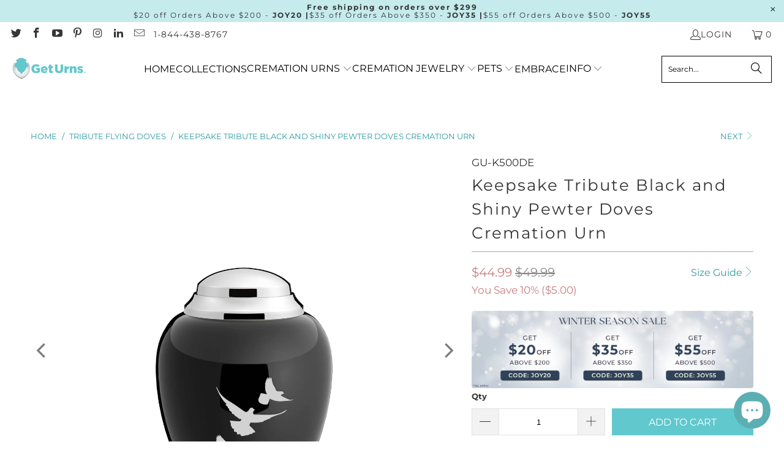

--- FILE ---
content_type: text/html; charset=utf-8
request_url: https://www.geturns.com/collections/tribute-flying-doves/products/keepsake-tribute-black-and-shiny-pewter-doves-cremation-urn
body_size: 47044
content:


 <!DOCTYPE html>
<html class="no-js no-touch" lang="en"> <head> <meta charset="utf-8"> <meta http-equiv="cleartype" content="on"> <meta name="robots" content="index,follow"> <!-- Mobile Specific Metas --> <meta name="HandheldFriendly" content="True"> <meta name="MobileOptimized" content="320"> <meta name="viewport" content="width=device-width,initial-scale=1"> <meta name="theme-color" content="#ffffff"> <meta name="google-site-verification" content="YBoigr6y6Bmv8RWbgP3FxEM3uLNlOpDOI4u1RUgCNtE" /> <meta name="google-site-verification" content="MrJYKiIPUXt9qENiICM8wceq-3dq8RE286IXixd_Vgc" />

    
<title>
      Keepsake Tribute Black and Shiny Pewter Doves Cremation Urn</title> <meta name="description" content="Symbolize peace and love with this dove keepsake urn. A heartfelt tribute to a cherished soul. Purchase now to celebrate their legacy."/> <link rel="preconnect" href="https://fonts.shopifycdn.com" /> <link rel="preconnect" href="https://cdn.shopify.com" /> <link rel="preconnect" href="https://cdn.shopifycloud.com" /> <link rel="dns-prefetch" href="https://v.shopify.com" /> <link rel="dns-prefetch" href="https://www.youtube.com" /> <link rel="dns-prefetch" href="https://vimeo.com" /> <!-- Stylesheet for Fancybox library --> <link rel="stylesheet" href="//www.geturns.com/cdn/shop/t/75/assets/fancybox.css?v=19278034316635137701752061030" type="text/css" media="all" defer> <!-- Stylesheets for Turbo --> <link href="//www.geturns.com/cdn/shop/t/75/assets/styles.css?v=97816328155057855811756153501" rel="stylesheet" type="text/css" media="all" /> <link rel="preload" href="//www.geturns.com/cdn/shop/t/75/assets/jquery.min.js?v=147293088974801289311752061030" as="script"> <link rel="preload" href="//www.geturns.com/cdn/shop/t/75/assets/vendors.js?v=23837260021982818931752061030" as="script"> <!-- Icons --> <link rel="shortcut icon" type="image/x-icon" href="//www.geturns.com/cdn/shop/files/geturns-favicon_180x180.png?v=1613535543"> <link rel="apple-touch-icon" href="//www.geturns.com/cdn/shop/files/geturns-favicon_180x180.png?v=1613535543"/> <link rel="apple-touch-icon" sizes="57x57" href="//www.geturns.com/cdn/shop/files/geturns-favicon_57x57.png?v=1613535543"/> <link rel="apple-touch-icon" sizes="60x60" href="//www.geturns.com/cdn/shop/files/geturns-favicon_60x60.png?v=1613535543"/> <link rel="apple-touch-icon" sizes="72x72" href="//www.geturns.com/cdn/shop/files/geturns-favicon_72x72.png?v=1613535543"/> <link rel="apple-touch-icon" sizes="76x76" href="//www.geturns.com/cdn/shop/files/geturns-favicon_76x76.png?v=1613535543"/> <link rel="apple-touch-icon" sizes="114x114" href="//www.geturns.com/cdn/shop/files/geturns-favicon_114x114.png?v=1613535543"/> <link rel="apple-touch-icon" sizes="180x180" href="//www.geturns.com/cdn/shop/files/geturns-favicon_180x180.png?v=1613535543"/> <link rel="apple-touch-icon" sizes="228x228" href="//www.geturns.com/cdn/shop/files/geturns-favicon_228x228.png?v=1613535543"/> <link rel="canonical" href="https://www.geturns.com/products/keepsake-tribute-black-and-shiny-pewter-doves-cremation-urn"/> <div class="js-sizechart-lightbox" id="size-chart7656187035885" style="display: none"> <div class="size-chart-wrap abc"> <h5 class="center">Product Size Guide</h5> <div class="feature_divider"></div> <div style="text-align: center;" class="max-sizecont">
<div class="url-size-wrapper">
<img data-src="https://cdn.shopify.com/s/files/1/0040/5422/0835/files/Final_Size_Guide_300.png?v=1591899428" alt="Size Guide" class="desktop_img lazyload"> <img data-src="https://cdn.shopify.com/s/files/1/0040/5422/0835/files/Mobile_FInal_size_Guide.jpg?v=1624944211" alt="Size Guide" class="mobile_img lazyload">
<div class="block-size-calculator">
<h3>Urn Size Calculator</h3>
<form action="" class="formwrapper">
<div class="item">
<div class="left">Body weight in Pounds (lbs)</div>
<div class="right">
<input type="text" name="" id=""><input type="submit" value="Submit">
</div>
</div>
</form>
<div class="bottom-wrapper item">
<div class="left">Urn volume Required (Cubic inches)</div>
<div class="right"><input type="text" name="" id=""></div>
</div>
</div>
</div>
</div></div>
</div>



<style>

  .url-size-wrapper h3 {
    letter-spacing: normal;
  }

  .url-size-wrapper {
    max-width: 1000px;
    margin: 0 auto;
    padding-bottom: 0;
  }

  .url-size-wrapper .left {
    text-align: left;
    line-height: 1.5;
  }

  .url-size-wrapper input[type="text"] {
    height: 35px;
    margin-bottom: 20px;
    min-height: auto;
  }

  .url-size-wrapper .item > div {
    width: 50%;
    margin:auto;
  }

  .url-size-wrapper input[type="submit"] {
    min-height: auto;
    height: 35px;
    min-width: 140px;
    line-height: 35px;
  }

  .url-size-wrapper .item:after {content: "";clear: both;display: block;}

  @media (max-width:767px){
    .url-size-wrapper input[type="submit"] {
      width: auto;
    }
  }
</style> <script src="//www.geturns.com/cdn/shop/t/75/assets/jquery.min.js?v=147293088974801289311752061030" defer></script> <script type="text/javascript" src="/services/javascripts/currencies.js" data-no-instant></script> <script>
      window.PXUTheme = window.PXUTheme || {};
      window.PXUTheme.version = '9.5.1';
      window.PXUTheme.name = 'Turbo';</script>
    


    
<template id="price-ui"><span class="price " data-price></span><span class="compare-at-price" data-compare-at-price></span><span class="unit-pricing" data-unit-pricing></span></template> <template id="price-ui-badge"><div class="price-ui-badge__sticker price-ui-badge__sticker--"> <span class="price-ui-badge__sticker-text" data-badge></span></div></template> <template id="price-ui__price"><span class="money" data-price></span></template> <template id="price-ui__price-range"><span class="price-min" data-price-min><span class="money" data-price></span></span> - <span class="price-max" data-price-max><span class="money" data-price></span></span></template> <template id="price-ui__unit-pricing"><span class="unit-quantity" data-unit-quantity></span> | <span class="unit-price" data-unit-price><span class="money" data-price></span></span> / <span class="unit-measurement" data-unit-measurement></span></template> <template id="price-ui-badge__percent-savings-range">Save up to <span data-price-percent></span>%</template> <template id="price-ui-badge__percent-savings">Save <span data-price-percent></span>%</template> <template id="price-ui-badge__price-savings-range">Save up to <span class="money" data-price></span></template> <template id="price-ui-badge__price-savings">Save <span class="money" data-price></span></template> <template id="price-ui-badge__on-sale">Sale</template> <template id="price-ui-badge__sold-out">Sold out</template> <template id="price-ui-badge__in-stock">In stock</template> <script>
      
window.PXUTheme = window.PXUTheme || {};


window.PXUTheme.theme_settings = {};
window.PXUTheme.currency = {};
window.PXUTheme.routes = window.PXUTheme.routes || {};


window.PXUTheme.theme_settings.display_tos_checkbox = false;
window.PXUTheme.theme_settings.go_to_checkout = false;
window.PXUTheme.theme_settings.cart_action = "ajax";
window.PXUTheme.theme_settings.cart_shipping_calculator = true;


window.PXUTheme.theme_settings.collection_swatches = false;
window.PXUTheme.theme_settings.collection_secondary_image = true;


window.PXUTheme.currency.show_multiple_currencies = false;
window.PXUTheme.currency.shop_currency = "USD";
window.PXUTheme.currency.default_currency = "USD";
window.PXUTheme.currency.display_format = "money_format";
window.PXUTheme.currency.money_format = "${{amount}}";
window.PXUTheme.currency.money_format_no_currency = "${{amount}}";
window.PXUTheme.currency.money_format_currency = "${{amount}} USD";
window.PXUTheme.currency.native_multi_currency = false;
window.PXUTheme.currency.iso_code = "USD";
window.PXUTheme.currency.symbol = "$";


window.PXUTheme.theme_settings.display_inventory_left = false;
window.PXUTheme.theme_settings.inventory_threshold = 10;
window.PXUTheme.theme_settings.limit_quantity = false;


window.PXUTheme.theme_settings.menu_position = null;


window.PXUTheme.theme_settings.newsletter_popup = false;
window.PXUTheme.theme_settings.newsletter_popup_days = "14";
window.PXUTheme.theme_settings.newsletter_popup_mobile = false;
window.PXUTheme.theme_settings.newsletter_popup_seconds = 0;


window.PXUTheme.theme_settings.pagination_type = "basic_pagination";


window.PXUTheme.theme_settings.enable_shopify_collection_badges = false;
window.PXUTheme.theme_settings.quick_shop_thumbnail_position = null;
window.PXUTheme.theme_settings.product_form_style = "radio";
window.PXUTheme.theme_settings.sale_banner_enabled = false;
window.PXUTheme.theme_settings.display_savings = true;
window.PXUTheme.theme_settings.display_sold_out_price = false;
window.PXUTheme.theme_settings.free_text = "Free";
window.PXUTheme.theme_settings.video_looping = null;
window.PXUTheme.theme_settings.quick_shop_style = "popup";
window.PXUTheme.theme_settings.hover_enabled = false;


window.PXUTheme.routes.cart_url = "/cart";
window.PXUTheme.routes.cart_update_url = "/cart/update";
window.PXUTheme.routes.root_url = "/";
window.PXUTheme.routes.search_url = "/search";
window.PXUTheme.routes.all_products_collection_url = "/collections/all";
window.PXUTheme.routes.product_recommendations_url = "/recommendations/products";
window.PXUTheme.routes.predictive_search_url = "/search/suggest";


window.PXUTheme.theme_settings.image_loading_style = "fade-in";


window.PXUTheme.theme_settings.enable_autocomplete = true;


window.PXUTheme.theme_settings.page_dots_enabled = false;
window.PXUTheme.theme_settings.slideshow_arrow_size = "light";


window.PXUTheme.theme_settings.quick_shop_enabled = false;


window.PXUTheme.theme_settings.enable_back_to_top_button = false;


window.PXUTheme.translation = {};


window.PXUTheme.translation.agree_to_terms_warning = "You must agree with the terms and conditions to checkout.";
window.PXUTheme.translation.one_item_left = "item left";
window.PXUTheme.translation.items_left_text = "items left";
window.PXUTheme.translation.cart_savings_text = "Total Savings";
window.PXUTheme.translation.cart_discount_text = "Discount";
window.PXUTheme.translation.cart_subtotal_text = "Subtotal";
window.PXUTheme.translation.cart_remove_text = "Remove";
window.PXUTheme.translation.cart_free_text = "Free";


window.PXUTheme.translation.newsletter_success_text = "Thank you for joining our mailing list!";


window.PXUTheme.translation.notify_email = "Enter your email address...";
window.PXUTheme.translation.notify_email_value = "Translation missing: en.contact.fields.email";
window.PXUTheme.translation.notify_email_send = "Send";
window.PXUTheme.translation.notify_message_first = "Please notify me when ";
window.PXUTheme.translation.notify_message_last = " becomes available - ";
window.PXUTheme.translation.notify_success_text = "Thanks! We will notify you when this product becomes available!";


window.PXUTheme.translation.add_to_cart = "Add to Cart";
window.PXUTheme.translation.coming_soon_text = "Coming Soon";
window.PXUTheme.translation.sold_out_text = "Sold Out";
window.PXUTheme.translation.sale_text = "Sale";
window.PXUTheme.translation.savings_text = "You Save";
window.PXUTheme.translation.percent_off_text = "% off";
window.PXUTheme.translation.from_text = "from";
window.PXUTheme.translation.new_text = "New";
window.PXUTheme.translation.pre_order_text = "Pre-Order";
window.PXUTheme.translation.unavailable_text = "Unavailable";


window.PXUTheme.translation.all_results = "View all results";
window.PXUTheme.translation.no_results = "Sorry, no results!";


window.PXUTheme.media_queries = {};
window.PXUTheme.media_queries.small = window.matchMedia( "(max-width: 480px)" );
window.PXUTheme.media_queries.medium = window.matchMedia( "(max-width: 798px)" );
window.PXUTheme.media_queries.large = window.matchMedia( "(min-width: 799px)" );
window.PXUTheme.media_queries.larger = window.matchMedia( "(min-width: 960px)" );
window.PXUTheme.media_queries.xlarge = window.matchMedia( "(min-width: 1200px)" );
window.PXUTheme.media_queries.ie10 = window.matchMedia( "all and (-ms-high-contrast: none), (-ms-high-contrast: active)" );
window.PXUTheme.media_queries.tablet = window.matchMedia( "only screen and (min-width: 799px) and (max-width: 1024px)" );
window.PXUTheme.media_queries.mobile_and_tablet = window.matchMedia( "(max-width: 1024px)" );</script> <script src="//www.geturns.com/cdn/shop/t/75/assets/vendors.js?v=23837260021982818931752061030" defer></script> <script src="//www.geturns.com/cdn/shop/t/75/assets/sections.js?v=57565365499140432271753878213" defer></script> <script src="//www.geturns.com/cdn/shop/t/75/assets/utilities.js?v=167824301481014173281752061030" defer></script> <script src="//www.geturns.com/cdn/shop/t/75/assets/app.js?v=44321499384480804691752061030" defer></script> <script src="//www.geturns.com/cdn/shop/t/75/assets/instantclick.min.js?v=20092422000980684151752061030" data-no-instant defer></script> <script data-no-instant>
        window.addEventListener('DOMContentLoaded', function() {

          function inIframe() {
            try {
              return window.self !== window.top;
            } catch (e) {
              return true;
            }
          }

          if (!inIframe()){
            InstantClick.on('change', function() {

              $('head script[src*="shopify"]').each(function() {
                var script = document.createElement('script');
                script.type = 'text/javascript';
                script.src = $(this).attr('src');

                $('body').append(script);
              });

              $('body').removeClass('fancybox-active');
              $.fancybox.destroy();

              InstantClick.init();

            });
          }
        });</script> <script></script> <script>window.performance && window.performance.mark && window.performance.mark('shopify.content_for_header.start');</script><meta name="google-site-verification" content="MrJYKiIPUXt9qENiICM8wceq-3dq8RE286IXixd_Vgc">
<meta id="shopify-digital-wallet" name="shopify-digital-wallet" content="/4054220835/digital_wallets/dialog">
<meta name="shopify-checkout-api-token" content="78c0dd7d51ede39072677cfd8c5d7e11">
<meta id="in-context-paypal-metadata" data-shop-id="4054220835" data-venmo-supported="false" data-environment="production" data-locale="en_US" data-paypal-v4="true" data-currency="USD">
<link rel="alternate" type="application/json+oembed" href="https://www.geturns.com/products/keepsake-tribute-black-and-shiny-pewter-doves-cremation-urn.oembed">
<script async="async" src="/checkouts/internal/preloads.js?locale=en-US"></script>
<link rel="preconnect" href="https://shop.app" crossorigin="anonymous">
<script async="async" src="https://shop.app/checkouts/internal/preloads.js?locale=en-US&shop_id=4054220835" crossorigin="anonymous"></script>
<script id="apple-pay-shop-capabilities" type="application/json">{"shopId":4054220835,"countryCode":"US","currencyCode":"USD","merchantCapabilities":["supports3DS"],"merchantId":"gid:\/\/shopify\/Shop\/4054220835","merchantName":"GetUrns","requiredBillingContactFields":["postalAddress","email","phone"],"requiredShippingContactFields":["postalAddress","email","phone"],"shippingType":"shipping","supportedNetworks":["visa","masterCard","amex","discover","elo","jcb"],"total":{"type":"pending","label":"GetUrns","amount":"1.00"},"shopifyPaymentsEnabled":true,"supportsSubscriptions":true}</script>
<script id="shopify-features" type="application/json">{"accessToken":"78c0dd7d51ede39072677cfd8c5d7e11","betas":["rich-media-storefront-analytics"],"domain":"www.geturns.com","predictiveSearch":true,"shopId":4054220835,"locale":"en"}</script>
<script>var Shopify = Shopify || {};
Shopify.shop = "geturns.myshopify.com";
Shopify.locale = "en";
Shopify.currency = {"active":"USD","rate":"1.0"};
Shopify.country = "US";
Shopify.theme = {"name":"GetUrns Updated Theme V : 9.5.1 | 13.06.2025 | PM","id":151351525613,"schema_name":"Turbo","schema_version":"9.5.1","theme_store_id":null,"role":"main"};
Shopify.theme.handle = "null";
Shopify.theme.style = {"id":null,"handle":null};
Shopify.cdnHost = "www.geturns.com/cdn";
Shopify.routes = Shopify.routes || {};
Shopify.routes.root = "/";</script>
<script type="module">!function(o){(o.Shopify=o.Shopify||{}).modules=!0}(window);</script>
<script>!function(o){function n(){var o=[];function n(){o.push(Array.prototype.slice.apply(arguments))}return n.q=o,n}var t=o.Shopify=o.Shopify||{};t.loadFeatures=n(),t.autoloadFeatures=n()}(window);</script>
<script>
  window.ShopifyPay = window.ShopifyPay || {};
  window.ShopifyPay.apiHost = "shop.app\/pay";
  window.ShopifyPay.redirectState = null;
</script>
<script id="shop-js-analytics" type="application/json">{"pageType":"product"}</script>
<script defer="defer" async type="module" src="//www.geturns.com/cdn/shopifycloud/shop-js/modules/v2/client.init-shop-cart-sync_BApSsMSl.en.esm.js"></script>
<script defer="defer" async type="module" src="//www.geturns.com/cdn/shopifycloud/shop-js/modules/v2/chunk.common_CBoos6YZ.esm.js"></script>
<script type="module">
  await import("//www.geturns.com/cdn/shopifycloud/shop-js/modules/v2/client.init-shop-cart-sync_BApSsMSl.en.esm.js");
await import("//www.geturns.com/cdn/shopifycloud/shop-js/modules/v2/chunk.common_CBoos6YZ.esm.js");

  window.Shopify.SignInWithShop?.initShopCartSync?.({"fedCMEnabled":true,"windoidEnabled":true});

</script>
<script defer="defer" async type="module" src="//www.geturns.com/cdn/shopifycloud/shop-js/modules/v2/client.payment-terms_BHOWV7U_.en.esm.js"></script>
<script defer="defer" async type="module" src="//www.geturns.com/cdn/shopifycloud/shop-js/modules/v2/chunk.common_CBoos6YZ.esm.js"></script>
<script defer="defer" async type="module" src="//www.geturns.com/cdn/shopifycloud/shop-js/modules/v2/chunk.modal_Bu1hFZFC.esm.js"></script>
<script type="module">
  await import("//www.geturns.com/cdn/shopifycloud/shop-js/modules/v2/client.payment-terms_BHOWV7U_.en.esm.js");
await import("//www.geturns.com/cdn/shopifycloud/shop-js/modules/v2/chunk.common_CBoos6YZ.esm.js");
await import("//www.geturns.com/cdn/shopifycloud/shop-js/modules/v2/chunk.modal_Bu1hFZFC.esm.js");

  
</script>
<script>
  window.Shopify = window.Shopify || {};
  if (!window.Shopify.featureAssets) window.Shopify.featureAssets = {};
  window.Shopify.featureAssets['shop-js'] = {"shop-cart-sync":["modules/v2/client.shop-cart-sync_DJczDl9f.en.esm.js","modules/v2/chunk.common_CBoos6YZ.esm.js"],"init-fed-cm":["modules/v2/client.init-fed-cm_BzwGC0Wi.en.esm.js","modules/v2/chunk.common_CBoos6YZ.esm.js"],"init-windoid":["modules/v2/client.init-windoid_BS26ThXS.en.esm.js","modules/v2/chunk.common_CBoos6YZ.esm.js"],"shop-cash-offers":["modules/v2/client.shop-cash-offers_DthCPNIO.en.esm.js","modules/v2/chunk.common_CBoos6YZ.esm.js","modules/v2/chunk.modal_Bu1hFZFC.esm.js"],"shop-button":["modules/v2/client.shop-button_D_JX508o.en.esm.js","modules/v2/chunk.common_CBoos6YZ.esm.js"],"init-shop-email-lookup-coordinator":["modules/v2/client.init-shop-email-lookup-coordinator_DFwWcvrS.en.esm.js","modules/v2/chunk.common_CBoos6YZ.esm.js"],"shop-toast-manager":["modules/v2/client.shop-toast-manager_tEhgP2F9.en.esm.js","modules/v2/chunk.common_CBoos6YZ.esm.js"],"shop-login-button":["modules/v2/client.shop-login-button_DwLgFT0K.en.esm.js","modules/v2/chunk.common_CBoos6YZ.esm.js","modules/v2/chunk.modal_Bu1hFZFC.esm.js"],"avatar":["modules/v2/client.avatar_BTnouDA3.en.esm.js"],"init-shop-cart-sync":["modules/v2/client.init-shop-cart-sync_BApSsMSl.en.esm.js","modules/v2/chunk.common_CBoos6YZ.esm.js"],"pay-button":["modules/v2/client.pay-button_BuNmcIr_.en.esm.js","modules/v2/chunk.common_CBoos6YZ.esm.js"],"init-shop-for-new-customer-accounts":["modules/v2/client.init-shop-for-new-customer-accounts_DrjXSI53.en.esm.js","modules/v2/client.shop-login-button_DwLgFT0K.en.esm.js","modules/v2/chunk.common_CBoos6YZ.esm.js","modules/v2/chunk.modal_Bu1hFZFC.esm.js"],"init-customer-accounts-sign-up":["modules/v2/client.init-customer-accounts-sign-up_TlVCiykN.en.esm.js","modules/v2/client.shop-login-button_DwLgFT0K.en.esm.js","modules/v2/chunk.common_CBoos6YZ.esm.js","modules/v2/chunk.modal_Bu1hFZFC.esm.js"],"shop-follow-button":["modules/v2/client.shop-follow-button_C5D3XtBb.en.esm.js","modules/v2/chunk.common_CBoos6YZ.esm.js","modules/v2/chunk.modal_Bu1hFZFC.esm.js"],"checkout-modal":["modules/v2/client.checkout-modal_8TC_1FUY.en.esm.js","modules/v2/chunk.common_CBoos6YZ.esm.js","modules/v2/chunk.modal_Bu1hFZFC.esm.js"],"init-customer-accounts":["modules/v2/client.init-customer-accounts_C0Oh2ljF.en.esm.js","modules/v2/client.shop-login-button_DwLgFT0K.en.esm.js","modules/v2/chunk.common_CBoos6YZ.esm.js","modules/v2/chunk.modal_Bu1hFZFC.esm.js"],"lead-capture":["modules/v2/client.lead-capture_Cq0gfm7I.en.esm.js","modules/v2/chunk.common_CBoos6YZ.esm.js","modules/v2/chunk.modal_Bu1hFZFC.esm.js"],"shop-login":["modules/v2/client.shop-login_BmtnoEUo.en.esm.js","modules/v2/chunk.common_CBoos6YZ.esm.js","modules/v2/chunk.modal_Bu1hFZFC.esm.js"],"payment-terms":["modules/v2/client.payment-terms_BHOWV7U_.en.esm.js","modules/v2/chunk.common_CBoos6YZ.esm.js","modules/v2/chunk.modal_Bu1hFZFC.esm.js"]};
</script>
<script>(function() {
  var isLoaded = false;
  function asyncLoad() {
    if (isLoaded) return;
    isLoaded = true;
    var urls = ["https:\/\/formbuilder.hulkapps.com\/skeletopapp.js?shop=geturns.myshopify.com","\/\/staticw2.yotpo.com\/DtKD8KLoZAUP7BjqOiGqs1U80JCtEJRBgNDfTLSu\/widget.js?shop=geturns.myshopify.com","https:\/\/admin.revenuehunt.com\/embed.js?shop=geturns.myshopify.com","https:\/\/cdn.nfcube.com\/instafeed-efe4b51da058a6ccfc02537e054f2bb6.js?shop=geturns.myshopify.com"];
    for (var i = 0; i <urls.length; i++) {
      var s = document.createElement('script');
      s.type = 'text/javascript';
      s.async = true;
      s.src = urls[i];
      var x = document.getElementsByTagName('script')[0];
      x.parentNode.insertBefore(s, x);
    }
  };
  if(window.attachEvent) {
    window.attachEvent('onload', asyncLoad);
  } else {
    window.addEventListener('load', asyncLoad, false);
  }
})();</script>
<script id="__st">var __st={"a":4054220835,"offset":-21600,"reqid":"43629198-c834-48e1-a827-d12b5ac90ef7-1768901393","pageurl":"www.geturns.com\/collections\/tribute-flying-doves\/products\/keepsake-tribute-black-and-shiny-pewter-doves-cremation-urn","u":"379de14c635e","p":"product","rtyp":"product","rid":7656187035885};</script>
<script>window.ShopifyPaypalV4VisibilityTracking = true;</script>
<script id="captcha-bootstrap">!function(){'use strict';const t='contact',e='account',n='new_comment',o=[[t,t],['blogs',n],['comments',n],[t,'customer']],c=[[e,'customer_login'],[e,'guest_login'],[e,'recover_customer_password'],[e,'create_customer']],r=t=>t.map((([t,e])=>`form[action*='/${t}']:not([data-nocaptcha='true']) input[name='form_type'][value='${e}']`)).join(','),a=t=>()=>t?[...document.querySelectorAll(t)].map((t=>t.form)):[];function s(){const t=[...o],e=r(t);return a(e)}const i='password',u='form_key',d=['recaptcha-v3-token','g-recaptcha-response','h-captcha-response',i],f=()=>{try{return window.sessionStorage}catch{return}},m='__shopify_v',_=t=>t.elements[u];function p(t,e,n=!1){try{const o=window.sessionStorage,c=JSON.parse(o.getItem(e)),{data:r}=function(t){const{data:e,action:n}=t;return t[m]||n?{data:e,action:n}:{data:t,action:n}}(c);for(const[e,n]of Object.entries(r))t.elements[e]&&(t.elements[e].value=n);n&&o.removeItem(e)}catch(o){console.error('form repopulation failed',{error:o})}}const l='form_type',E='cptcha';function T(t){t.dataset[E]=!0}const w=window,h=w.document,L='Shopify',v='ce_forms',y='captcha';let A=!1;((t,e)=>{const n=(g='f06e6c50-85a8-45c8-87d0-21a2b65856fe',I='https://cdn.shopify.com/shopifycloud/storefront-forms-hcaptcha/ce_storefront_forms_captcha_hcaptcha.v1.5.2.iife.js',D={infoText:'Protected by hCaptcha',privacyText:'Privacy',termsText:'Terms'},(t,e,n)=>{const o=w[L][v],c=o.bindForm;if(c)return c(t,g,e,D).then(n);var r;o.q.push([[t,g,e,D],n]),r=I,A||(h.body.append(Object.assign(h.createElement('script'),{id:'captcha-provider',async:!0,src:r})),A=!0)});var g,I,D;w[L]=w[L]||{},w[L][v]=w[L][v]||{},w[L][v].q=[],w[L][y]=w[L][y]||{},w[L][y].protect=function(t,e){n(t,void 0,e),T(t)},Object.freeze(w[L][y]),function(t,e,n,w,h,L){const[v,y,A,g]=function(t,e,n){const i=e?o:[],u=t?c:[],d=[...i,...u],f=r(d),m=r(i),_=r(d.filter((([t,e])=>n.includes(e))));return[a(f),a(m),a(_),s()]}(w,h,L),I=t=>{const e=t.target;return e instanceof HTMLFormElement?e:e&&e.form},D=t=>v().includes(t);t.addEventListener('submit',(t=>{const e=I(t);if(!e)return;const n=D(e)&&!e.dataset.hcaptchaBound&&!e.dataset.recaptchaBound,o=_(e),c=g().includes(e)&&(!o||!o.value);(n||c)&&t.preventDefault(),c&&!n&&(function(t){try{if(!f())return;!function(t){const e=f();if(!e)return;const n=_(t);if(!n)return;const o=n.value;o&&e.removeItem(o)}(t);const e=Array.from(Array(32),(()=>Math.random().toString(36)[2])).join('');!function(t,e){_(t)||t.append(Object.assign(document.createElement('input'),{type:'hidden',name:u})),t.elements[u].value=e}(t,e),function(t,e){const n=f();if(!n)return;const o=[...t.querySelectorAll(`input[type='${i}']`)].map((({name:t})=>t)),c=[...d,...o],r={};for(const[a,s]of new FormData(t).entries())c.includes(a)||(r[a]=s);n.setItem(e,JSON.stringify({[m]:1,action:t.action,data:r}))}(t,e)}catch(e){console.error('failed to persist form',e)}}(e),e.submit())}));const S=(t,e)=>{t&&!t.dataset[E]&&(n(t,e.some((e=>e===t))),T(t))};for(const o of['focusin','change'])t.addEventListener(o,(t=>{const e=I(t);D(e)&&S(e,y())}));const B=e.get('form_key'),M=e.get(l),P=B&&M;t.addEventListener('DOMContentLoaded',(()=>{const t=y();if(P)for(const e of t)e.elements[l].value===M&&p(e,B);[...new Set([...A(),...v().filter((t=>'true'===t.dataset.shopifyCaptcha))])].forEach((e=>S(e,t)))}))}(h,new URLSearchParams(w.location.search),n,t,e,['guest_login'])})(!0,!0)}();</script>
<script integrity="sha256-4kQ18oKyAcykRKYeNunJcIwy7WH5gtpwJnB7kiuLZ1E=" data-source-attribution="shopify.loadfeatures" defer="defer" src="//www.geturns.com/cdn/shopifycloud/storefront/assets/storefront/load_feature-a0a9edcb.js" crossorigin="anonymous"></script>
<script crossorigin="anonymous" defer="defer" src="//www.geturns.com/cdn/shopifycloud/storefront/assets/shopify_pay/storefront-65b4c6d7.js?v=20250812"></script>
<script data-source-attribution="shopify.dynamic_checkout.dynamic.init">var Shopify=Shopify||{};Shopify.PaymentButton=Shopify.PaymentButton||{isStorefrontPortableWallets:!0,init:function(){window.Shopify.PaymentButton.init=function(){};var t=document.createElement("script");t.src="https://www.geturns.com/cdn/shopifycloud/portable-wallets/latest/portable-wallets.en.js",t.type="module",document.head.appendChild(t)}};
</script>
<script data-source-attribution="shopify.dynamic_checkout.buyer_consent">
  function portableWalletsHideBuyerConsent(e){var t=document.getElementById("shopify-buyer-consent"),n=document.getElementById("shopify-subscription-policy-button");t&&n&&(t.classList.add("hidden"),t.setAttribute("aria-hidden","true"),n.removeEventListener("click",e))}function portableWalletsShowBuyerConsent(e){var t=document.getElementById("shopify-buyer-consent"),n=document.getElementById("shopify-subscription-policy-button");t&&n&&(t.classList.remove("hidden"),t.removeAttribute("aria-hidden"),n.addEventListener("click",e))}window.Shopify?.PaymentButton&&(window.Shopify.PaymentButton.hideBuyerConsent=portableWalletsHideBuyerConsent,window.Shopify.PaymentButton.showBuyerConsent=portableWalletsShowBuyerConsent);
</script>
<script data-source-attribution="shopify.dynamic_checkout.cart.bootstrap">document.addEventListener("DOMContentLoaded",(function(){function t(){return document.querySelector("shopify-accelerated-checkout-cart, shopify-accelerated-checkout")}if(t())Shopify.PaymentButton.init();else{new MutationObserver((function(e,n){t()&&(Shopify.PaymentButton.init(),n.disconnect())})).observe(document.body,{childList:!0,subtree:!0})}}));
</script>
<link id="shopify-accelerated-checkout-styles" rel="stylesheet" media="screen" href="https://www.geturns.com/cdn/shopifycloud/portable-wallets/latest/accelerated-checkout-backwards-compat.css" crossorigin="anonymous">
<style id="shopify-accelerated-checkout-cart">
        #shopify-buyer-consent {
  margin-top: 1em;
  display: inline-block;
  width: 100%;
}

#shopify-buyer-consent.hidden {
  display: none;
}

#shopify-subscription-policy-button {
  background: none;
  border: none;
  padding: 0;
  text-decoration: underline;
  font-size: inherit;
  cursor: pointer;
}

#shopify-subscription-policy-button::before {
  box-shadow: none;
}

      </style>

<script>window.performance && window.performance.mark && window.performance.mark('shopify.content_for_header.end');</script>

    

<meta name="author" content="GetUrns">
<meta property="og:url" content="https://www.geturns.com/products/keepsake-tribute-black-and-shiny-pewter-doves-cremation-urn">
<meta property="og:site_name" content="GetUrns"> <meta property="og:type" content="product"> <meta property="og:title" content="Keepsake Tribute Black and Shiny Pewter Doves Cremation Urn"> <meta property="og:image" content="https://www.geturns.com/cdn/shop/products/GU-K500DEnl_600x.jpg?v=1648502919"> <meta property="og:image:secure_url" content="https://www.geturns.com/cdn/shop/products/GU-K500DEnl_600x.jpg?v=1648502919"> <meta property="og:image:width" content="1200"> <meta property="og:image:height" content="1200"> <meta property="og:image" content="https://www.geturns.com/cdn/shop/products/GU-A500DE_Coll_600x.jpg?v=1648588064"> <meta property="og:image:secure_url" content="https://www.geturns.com/cdn/shop/products/GU-A500DE_Coll_600x.jpg?v=1648588064"> <meta property="og:image:width" content="1200"> <meta property="og:image:height" content="1200"> <meta property="og:image" content="https://www.geturns.com/cdn/shop/products/GU-K500DE_600x.jpg?v=1648588064"> <meta property="og:image:secure_url" content="https://www.geturns.com/cdn/shop/products/GU-K500DE_600x.jpg?v=1648588064"> <meta property="og:image:width" content="1200"> <meta property="og:image:height" content="1200"> <meta property="product:price:amount" content="44.99"> <meta property="product:price:currency" content="USD"> <meta property="og:description" content="Symbolize peace and love with this dove keepsake urn. A heartfelt tribute to a cherished soul. Purchase now to celebrate their legacy."> <meta name="twitter:site" content="@GetUrns">

<meta name="twitter:card" content="summary"> <meta name="twitter:title" content="Keepsake Tribute Black and Shiny Pewter Doves Cremation Urn"> <meta name="twitter:description" content="Cherish your loved one with an elegant, artisan Tribute cremation urn featuring a rich, glossy black aluminum frame topped with shiny silver brass lid. This exquisite and unique urn is proudly handcrafted by skilled artisans with high-end finishes to stand the test of time as a sophisticated and modern tribute to your loved one. The hallmark of our Tribute Collection is the new, sleek oval silhouette in a selection of rich, gleaming colors accented with mixed metals that can only be found at GetUrns. This beautiful urn displays a flock of doves flying upwards. This is a perfect resting place for someone who embodied freedom and peace. This cremation urn&#39;s luxurious black color and silver cap is aesthetically pleasing, elegant, distinctive, and symbolizes sophistication, strength, and power. This stunning urn can be custom engraved in personalized tribute to your loved"> <meta name="twitter:image" content="https://www.geturns.com/cdn/shop/products/GU-K500DEnl_240x.jpg?v=1648502919"> <meta name="twitter:image:width" content="240"> <meta name="twitter:image:height" content="240"> <meta name="twitter:image:alt" content="Keepsake Tribute Black and Shiny Pewter Doves Cremation Urn"> <link rel="next" href="/collections/tribute-flying-doves/products/adult-tribute-navy-doves-cremation-urn"> <!-- Global site tag (gtag.js) - Google AdWords: 846771423 --> <script src="https://www.googletagmanager.com/gtag/js?id=AW-846771423" async></script> <script>
      window.dataLayer = window.dataLayer || [];
      function gtag(){dataLayer.push(arguments);}
      gtag('js', new Date());
      gtag('config', 'AW-846771423', {
        'send_page_view': false
      });

      document.addEventListener("DOMContentLoaded", function () {
        document.body.addEventListener("click", function (e) {
          const btn = e.target.closest("a.global-button");
          if (!btn) return;

          const text = btn.innerText.trim().toLowerCase();

          // Check if button text includes "amazon"
          if (text.includes("amazon")) {
            Shopify.analytics.publish("shop_on_amazon", {
              CTA_TEXT: btn.innerText.trim(),
              CTA_URL: btn.href,
              page_path: window.location.pathname,
              page_title: document.title,
              page_location: window.location.href
            });
          }
        });
      });</script> <script>(function(w,d,t,r,u){var f,n,i;w[u]=w[u]||[],f=function(){var o={ti:"26011762"};o.q=w[u],w[u]=new UET(o),w[u].push("pageLoad")},n=d.createElement(t),n.src=r,n.async=1,n.onload=n.onreadystatechange=function(){var s=this.readyState;s&&s!=="loaded"&&s!=="complete"||(f(),n.onload=n.onreadystatechange=null)},i=d.getElementsByTagName(t)[0],i.parentNode.insertBefore(n,i)})(window,document,"script","//bat.bing.com/bat.js","uetq");</script> <!-- End Google Tag Manager --> <!-- Redirecting When _pplr_ page --> <script>
      let page_type = "product";
      if (window.location.href.indexOf("_pplr_") > -1 && page_type == '404') {
        window.location.href = window.location.href.split("_pplr_")[0];
      }</script> <!-- BEGIN MerchantWidget Code --> <script id='merchantWidgetScript'
            src="https://www.gstatic.com/shopping/merchant/merchantwidget.js"
            defer></script> <script type="text/javascript">
      merchantWidgetScript.addEventListener('load', function () {
        merchantwidget.start({
         position: 'LEFT_BOTTOM',
         sideMargin: 15,
         bottomMargin: 15,
         mobileSideMargin: 1,
         mobileBottomMargin: 1
       });
      });</script> <!-- END MerchantWidget Code --> <script type="text/javascript"> (function(c,l,a,r,i,t,y){ c[a]=c[a]||function(){(c[a].q=c[a].q||[]).push(arguments)}; t=l.createElement(r);t.async=1;t.src="https://www.clarity.ms/tag/"+i; y=l.getElementsByTagName(r)[0];y.parentNode.insertBefore(t,y); })(window, document, "clarity", "script", "piz0jy1m4y");</script>
<!-- pxu-sections-css start DO NOT EDIT --><link href="//www.geturns.com/cdn/shop/t/75/assets/pxu-sections.css?v=62363991672520154551753815501" rel="stylesheet" type="text/css" media="all" /><!-- DO NOT EDIT pxu-sections-css end--><!-- BEGIN app block: shopify://apps/triplewhale/blocks/triple_pixel_snippet/483d496b-3f1a-4609-aea7-8eee3b6b7a2a --><link rel='preconnect dns-prefetch' href='https://api.config-security.com/' crossorigin />
<link rel='preconnect dns-prefetch' href='https://conf.config-security.com/' crossorigin />
<script>
/* >> TriplePixel :: start*/
window.TriplePixelData={TripleName:"geturns.myshopify.com",ver:"2.16",plat:"SHOPIFY",isHeadless:false,src:'SHOPIFY_EXT',product:{id:"7656187035885",name:`Keepsake Tribute Black and Shiny Pewter Doves Cremation Urn`,price:"44.99",variant:"42616949473517"},search:"",collection:"396583207149",cart:"",template:"product",curr:"USD" || "USD"},function(W,H,A,L,E,_,B,N){function O(U,T,P,H,R){void 0===R&&(R=!1),H=new XMLHttpRequest,P?(H.open("POST",U,!0),H.setRequestHeader("Content-Type","text/plain")):H.open("GET",U,!0),H.send(JSON.stringify(P||{})),H.onreadystatechange=function(){4===H.readyState&&200===H.status?(R=H.responseText,U.includes("/first")?eval(R):P||(N[B]=R)):(299<H.status||H.status<200)&&T&&!R&&(R=!0,O(U,T-1,P))}}if(N=window,!N[H+"sn"]){N[H+"sn"]=1,L=function(){return Date.now().toString(36)+"_"+Math.random().toString(36)};try{A.setItem(H,1+(0|A.getItem(H)||0)),(E=JSON.parse(A.getItem(H+"U")||"[]")).push({u:location.href,r:document.referrer,t:Date.now(),id:L()}),A.setItem(H+"U",JSON.stringify(E))}catch(e){}var i,m,p;A.getItem('"!nC`')||(_=A,A=N,A[H]||(E=A[H]=function(t,e,i){return void 0===i&&(i=[]),"State"==t?E.s:(W=L(),(E._q=E._q||[]).push([W,t,e].concat(i)),W)},E.s="Installed",E._q=[],E.ch=W,B="configSecurityConfModel",N[B]=1,O("https://conf.config-security.com/model",5),i=L(),m=A[atob("c2NyZWVu")],_.setItem("di_pmt_wt",i),p={id:i,action:"profile",avatar:_.getItem("auth-security_rand_salt_"),time:m[atob("d2lkdGg=")]+":"+m[atob("aGVpZ2h0")],host:A.TriplePixelData.TripleName,plat:A.TriplePixelData.plat,url:window.location.href.slice(0,500),ref:document.referrer,ver:A.TriplePixelData.ver},O("https://api.config-security.com/event",5,p),O("https://api.config-security.com/first?host=".concat(p.host,"&plat=").concat(p.plat),5)))}}("","TriplePixel",localStorage);
/* << TriplePixel :: end*/
</script>



<!-- END app block --><!-- BEGIN app block: shopify://apps/yotpo-product-reviews/blocks/reviews_tab/eb7dfd7d-db44-4334-bc49-c893b51b36cf -->



<!-- END app block --><!-- BEGIN app block: shopify://apps/zepto-product-personalizer/blocks/product_personalizer_main/7411210d-7b32-4c09-9455-e129e3be4729 --><!-- BEGIN app snippet: product-personalizer -->



  
 
 


<style>.pplr_add_to_cart{display:none !important;}</style><div id="pplr-7656187035885" data-id="7656187035885" class="product-personalizer" data-handle="keepsake-tribute-black-and-shiny-pewter-doves-cremation-urn"></div>
  
<script type='text/javascript'>
  window.pplr_variant_product = [];
  
  
  
  
  window.pplr_inv_product = [];
   
  if (typeof product_personalizer == 'undefined') {
  var product_personalizer = {"cstmfy_req":"1"};
  }
  if (typeof pplr_product == 'undefined') {
    var pplr_product = {"id":7656187035885,"title":"Keepsake Tribute Black and Shiny Pewter Doves Cremation Urn","handle":"keepsake-tribute-black-and-shiny-pewter-doves-cremation-urn","description":"\u003cp data-mce-fragment=\"1\"\u003eCherish your loved one with an elegant, artisan Tribute cremation urn featuring a rich, glossy black aluminum frame topped with shiny silver brass lid. This exquisite and unique urn is proudly handcrafted by skilled artisans with high-end finishes to stand the test of time as a sophisticated and modern tribute to your loved one.\u003c\/p\u003e\n\u003cp data-mce-fragment=\"1\"\u003eThe hallmark of our Tribute Collection is the new, sleek oval silhouette in a selection of rich, gleaming colors accented with mixed metals that can only be found at GetUrns. This beautiful urn displays a flock of doves flying upwards. This is a perfect resting place for someone who embodied freedom and peace. This cremation urn's luxurious black color and silver cap is aesthetically pleasing, elegant, distinctive, and symbolizes sophistication, strength, and power.\u003c\/p\u003e\n\u003cp data-mce-fragment=\"1\"\u003eThis stunning urn can be custom engraved in personalized tribute to your loved one’s memory. Type up to three lines of text with any of our available fonts. Note: all custom engraved text is final and will be engraved as submitted.\u003c\/p\u003e\n\u003cp data-mce-fragment=\"1\"\u003e\u003cspan\u003eA Keepsake Tribute Cremation Urn is 3.5 Cu Inches (appropriate for sharing). \u003c\/span\u003e\u003c\/p\u003e","published_at":"2022-03-29T14:57:34-05:00","created_at":"2022-03-28T16:28:00-05:00","vendor":"GetUrns","type":"","tags":["$0-$49","Black","Brass \u0026 Metal Urns","Category_Cremation Urns\/Keepsake Urns","Doves","GetUrns Tribute","Keepsake\/Mini Urns","Modern","Pewter","Shiny Pewter","Tribute Flying Doves"],"price":4499,"price_min":4499,"price_max":4499,"available":true,"price_varies":false,"compare_at_price":4999,"compare_at_price_min":4999,"compare_at_price_max":4999,"compare_at_price_varies":false,"variants":[{"id":42616949473517,"title":"Default Title","option1":"Default Title","option2":null,"option3":null,"sku":"GU-K500DE","requires_shipping":true,"taxable":true,"featured_image":null,"available":true,"name":"Keepsake Tribute Black and Shiny Pewter Doves Cremation Urn","public_title":null,"options":["Default Title"],"price":4499,"weight":272,"compare_at_price":4999,"inventory_management":"shopify","barcode":"","requires_selling_plan":false,"selling_plan_allocations":[]}],"images":["\/\/www.geturns.com\/cdn\/shop\/products\/GU-K500DEnl.jpg?v=1648502919","\/\/www.geturns.com\/cdn\/shop\/products\/GU-A500DE_Coll.jpg?v=1648588064","\/\/www.geturns.com\/cdn\/shop\/products\/GU-K500DE.jpg?v=1648588064"],"featured_image":"\/\/www.geturns.com\/cdn\/shop\/products\/GU-K500DEnl.jpg?v=1648502919","options":["Title"],"media":[{"alt":null,"id":29429510865133,"position":1,"preview_image":{"aspect_ratio":1.0,"height":1200,"width":1200,"src":"\/\/www.geturns.com\/cdn\/shop\/products\/GU-K500DEnl.jpg?v=1648502919"},"aspect_ratio":1.0,"height":1200,"media_type":"image","src":"\/\/www.geturns.com\/cdn\/shop\/products\/GU-K500DEnl.jpg?v=1648502919","width":1200},{"alt":null,"id":29434876821741,"position":2,"preview_image":{"aspect_ratio":1.0,"height":1200,"width":1200,"src":"\/\/www.geturns.com\/cdn\/shop\/products\/GU-A500DE_Coll.jpg?v=1648588064"},"aspect_ratio":1.0,"height":1200,"media_type":"image","src":"\/\/www.geturns.com\/cdn\/shop\/products\/GU-A500DE_Coll.jpg?v=1648588064","width":1200},{"alt":null,"id":29429510602989,"position":3,"preview_image":{"aspect_ratio":1.0,"height":1200,"width":1200,"src":"\/\/www.geturns.com\/cdn\/shop\/products\/GU-K500DE.jpg?v=1648588064"},"aspect_ratio":1.0,"height":1200,"media_type":"image","src":"\/\/www.geturns.com\/cdn\/shop\/products\/GU-K500DE.jpg?v=1648588064","width":1200}],"requires_selling_plan":false,"selling_plan_groups":[],"content":"\u003cp data-mce-fragment=\"1\"\u003eCherish your loved one with an elegant, artisan Tribute cremation urn featuring a rich, glossy black aluminum frame topped with shiny silver brass lid. This exquisite and unique urn is proudly handcrafted by skilled artisans with high-end finishes to stand the test of time as a sophisticated and modern tribute to your loved one.\u003c\/p\u003e\n\u003cp data-mce-fragment=\"1\"\u003eThe hallmark of our Tribute Collection is the new, sleek oval silhouette in a selection of rich, gleaming colors accented with mixed metals that can only be found at GetUrns. This beautiful urn displays a flock of doves flying upwards. This is a perfect resting place for someone who embodied freedom and peace. This cremation urn's luxurious black color and silver cap is aesthetically pleasing, elegant, distinctive, and symbolizes sophistication, strength, and power.\u003c\/p\u003e\n\u003cp data-mce-fragment=\"1\"\u003eThis stunning urn can be custom engraved in personalized tribute to your loved one’s memory. Type up to three lines of text with any of our available fonts. Note: all custom engraved text is final and will be engraved as submitted.\u003c\/p\u003e\n\u003cp data-mce-fragment=\"1\"\u003e\u003cspan\u003eA Keepsake Tribute Cremation Urn is 3.5 Cu Inches (appropriate for sharing). \u003c\/span\u003e\u003c\/p\u003e"};
  }
  if (typeof pplr_shop_currency == 'undefined') {
  var pplr_shop_currency = "USD";
  }
  if (typeof pplr_enabled_currencies_size == 'undefined') {
    var pplr_enabled_currencies_size = 1;
  }
  if (typeof pplr_money_formate == 'undefined') {
  var pplr_money_formate = "${{amount}}";
  }
  if (typeof pplr_script_loaded == "undefined") {
    var pplr_script_loaded = true;
    var loadScript_p = function(url, callback) {
    var script = document.createElement("script")
    script.type = "text/javascript";
    script.setAttribute("defer", "defer");
    if (script.readyState) {
      script.onreadystatechange = function() {
        if (script.readyState == "loaded" ||
            script.readyState == "complete") {
          script.onreadystatechange = null;
          callback();
        }
      };
    } else {
      script.onload = function() {
        callback();
      };
    }
    script.src = url;
    document.getElementsByTagName("head")[0].appendChild(script);
  };
  if(product_personalizer['cstmfy_req']>0){
      loadScript_p('//cdn-zeptoapps.com/product-personalizer/canvas-script.php?shop=geturns.myshopify.com&prid=7656187035885&kkr=tomato', function() {})
    }
  }
</script>

<!-- END app snippet -->
<!-- BEGIN app snippet: zepto_common --><script>
var pplr_cart = {"note":null,"attributes":{},"original_total_price":0,"total_price":0,"total_discount":0,"total_weight":0.0,"item_count":0,"items":[],"requires_shipping":false,"currency":"USD","items_subtotal_price":0,"cart_level_discount_applications":[],"checkout_charge_amount":0};
var pplr_shop_currency = "USD";
var pplr_enabled_currencies_size = 1;
var pplr_money_formate = "${{amount}}";
var pplr_manual_theme_selector=["CartCount span","tr:has([name*=updates])","tr img:first",".line-item__title",".cart__item--price .cart__price",".grid__item.one-half.text-right",".pplr_item_remove",".ajaxcart__qty",".header__cart-price-bubble span[data-cart-price-bubble]","form[action*=cart] [name=checkout]","Click To View Image","0","Discount Code {{ code }} is invalid","Discount code","Apply",".SomeClass","Subtotal","Shipping","EST. TOTAL",null];
</script>
<script defer src="//cdn-zeptoapps.com/product-personalizer/pplr_common.js?v=20" ></script><!-- END app snippet -->

<!-- END app block --><!-- BEGIN app block: shopify://apps/yotpo-product-reviews/blocks/settings/eb7dfd7d-db44-4334-bc49-c893b51b36cf -->


  <script type="text/javascript" src="https://cdn-widgetsrepository.yotpo.com/v1/loader/DtKD8KLoZAUP7BjqOiGqs1U80JCtEJRBgNDfTLSu?languageCode=en" async></script>



  
<!-- END app block --><!-- BEGIN app block: shopify://apps/swatch-king/blocks/variant-swatch-king/0850b1e4-ba30-4a0d-a8f4-f9a939276d7d -->


















































  <script>
    window.vsk_data = function(){
      return {
        "block_collection_settings": {"alignment":"left","enable":true,"swatch_location":"After image","switch_on_hover":true,"preselect_variant":false,"current_template":"product"},
        "currency": "USD",
        "currency_symbol": "$",
        "primary_locale": "en",
        "localized_string": {},
        "app_setting_styles": {"products_swatch_presentation":{"slide_left_button_svg":"","slide_right_button_svg":""},"collections_swatch_presentation":{"minified":false,"minified_products":false,"minified_template":"+{count}","slide_left_button_svg":"","minified_display_count":[3,6],"slide_right_button_svg":""}},
        "app_setting": {"display_logs":false,"default_preset":22708,"pre_hide_strategy":"hide-all-theme-selectors","swatch_url_source":"cdn","product_data_source":"storefront","data_url_source":"cdn","new_script":true},
        "app_setting_config": {"app_execution_strategy":"all","collections_options_disabled":null,"default_swatch_image":"","do_not_select_an_option":{"text":"Select a {{ option_name }}","status":true,"control_add_to_cart":true,"allow_virtual_trigger":true,"make_a_selection_text":"Select a {{ option_name }}","auto_select_options_list":[]},"history_free_group_navigation":false,"notranslate":false,"products_options_disabled":null,"size_chart":{"type":"theme","labels":"size,sizes,taille,größe,tamanho,tamaño,koko,サイズ","position":"right","size_chart_app":"","size_chart_app_css":"","size_chart_app_selector":""},"session_storage_timeout_seconds":60,"enable_swatch":{"cart":{"enable_on_cart_product_grid":true,"enable_on_cart_featured_product":true},"home":{"enable_on_home_product_grid":true,"enable_on_home_featured_product":true},"pages":{"enable_on_custom_product_grid":true,"enable_on_custom_featured_product":true},"article":{"enable_on_article_product_grid":true,"enable_on_article_featured_product":true},"products":{"enable_on_main_product":true,"enable_on_product_grid":true},"collections":{"enable_on_collection_quick_view":true,"enable_on_collection_product_grid":true},"list_collections":{"enable_on_list_collection_quick_view":true,"enable_on_list_collection_product_grid":true}},"product_template":{"group_swatches":true,"variant_swatches":true},"product_batch_size":250,"use_optimized_urls":true,"enable_error_tracking":true,"enable_event_tracking":false,"preset_badge":{"order":[{"name":"sold_out","order":0},{"name":"sale","order":1},{"name":"new","order":2}],"new_badge_text":"NEW","new_badge_color":"#FFFFFF","sale_badge_text":"SALE","sale_badge_color":"#FFFFFF","new_badge_bg_color":"#121212D1","sale_badge_bg_color":"#D91C01D1","sold_out_badge_text":"SOLD OUT","sold_out_badge_color":"#FFFFFF","new_show_when_all_same":false,"sale_show_when_all_same":false,"sold_out_badge_bg_color":"#BBBBBBD1","new_product_max_duration":90,"sold_out_show_when_all_same":false,"min_price_diff_for_sale_badge":5}},
        "theme_settings_map": {"148343423213":32510,"149191000301":368385,"150626861293":32510,"150688301293":32510,"150655041773":32510,"146088558829":32510,"136536457453":32510,"137952297197":32510,"138220175597":32510,"136259731693":32510,"150967714029":32510,"153999048941":32510,"151351525613":32510,"151899177197":32510,"136547107053":32510,"152037392621":32510,"152350556397":32510,"153137283309":32510,"152586649837":32510,"153317736685":32510},
        "theme_settings": {"32510":{"id":32510,"configurations":{"products":{"theme_type":"dawn","swatch_root":{"position":"before","selector":".swatch_options, div:has(\u003e.product-personalizer), .product-block.product-block--form","groups_selector":"","section_selector":".shopify-section--product-template","secondary_position":"","secondary_selector":"","use_section_as_root":true},"option_selectors":".swatch_options input","selectors_to_hide":[".swatch_options"],"json_data_selector":"","add_to_cart_selector":".purchase-details__buttons","custom_button_params":{"data":[{"value_attribute":"data-value","option_attribute":"data-name"}],"selected_selector":".active"},"option_index_attributes":["data-index","data-option-position","data-object","data-product-option","data-option-index","name"],"add_to_cart_text_selector":".purchase-details__buttons span","selectors_to_hide_override":"","add_to_cart_enabled_classes":"","add_to_cart_disabled_classes":""},"collections":{"grid_updates":[{"name":"Sold out\/ On sale","template":"\u003cdiv class=\"price-ui-badge__sticker\" {{display_on_sold_out}}\u003e\u003cspan class=\"price-ui-badge__sticker-text\" data-badge=\"\"\u003eSold out\u003c\/span\u003e\u003c\/div\u003e\u003cdiv class=\"price-ui-badge__sticker\" {{display_on_available}} {{display_on_sale}}\u003e\u003cspan class=\"price-ui-badge__sticker-text\" data-badge=\"\"\u003eOn Sale\u003c\/span\u003e\u003c\/div\u003e","display_position":"replace","display_selector":".price-ui-badge","element_selector":""},{"name":"price","template":"\u003cspan class=\"price sale\"\u003e \u003cspan class=\"current_price\"\u003e \u003cspan class=\"money\" \u003e{price_with_format}\u003c\/span\u003e\u003c\/span\u003e \u003cspan class=\"was_price\" {display_on_sale}\u003e \u003cspan class=\"money\" \u003e{{compare_at_price_with_format}}\u003c\/span\u003e\u003c\/span\u003e\u003c\/span\u003e","display_position":"replace","display_selector":".price","element_selector":""}],"data_selectors":{"url":"a","title":".title","attributes":[],"form_input":"","featured_image":"img:not(.secondary)","secondary_image":"img.secondary"},"attribute_updates":[{"selector":null,"template":null,"attribute":null}],"selectors_to_hide":[".collection_swatches",".swatch_options"],"json_data_selector":"[sa-swatch-json]","swatch_root_selector":".product-wrap","swatch_display_options":[{"label":"After image","position":"after","selector":".thumbnail-overlay"},{"label":"After price","position":"after","selector":".price"},{"label":"After title","position":"after","selector":".title"}]}},"settings":{"products":{"handleize":false,"init_deferred":false,"label_split_symbol":"-","size_chart_selector":"","persist_group_variant":true,"hide_single_value_option":"none"},"collections":{"layer_index":12,"display_label":false,"continuous_lookup":3000,"json_data_from_api":true,"label_split_symbol":"-","price_trailing_zeroes":true,"hide_single_value_option":"none"}},"custom_scripts":[],"custom_css":".swatches {pointer-events: all;}","theme_store_ids":[],"schema_theme_names":["Turbo"],"pre_hide_css_code":null},"368385":{"id":368385,"configurations":{"products":{"theme_type":"dawn","swatch_root":{"position":"before","selector":"variant-radios, variant-selects, product-variants, variant-selection, product-variant-selector, .variant-wrapper, .variant-picker, .product-form__variants, .product-form__swatches, .swatches__container, .product-variants, .product__variant-select, .variations, form .swatch.clearfix, noscript[class*=\"product-form__noscript-wrapper\"]","groups_selector":"","section_selector":"[id*=\"shopify\"][id*=\"main\"][id*=\"template\"], [class*=\"featured\"][class*=\"product\"]:not([class*=\"collection\"]):not([class*=\"gallery\"]):not([class*=\"item\"]):not([class*=\"heading\"]), [class*=\"index\"] [data-section-type=\"product\"], [data-section-type=\"featured-product\"],  [class*=\"index\"] [data-section-type=\"product-template\"], [data-product-type=\"featured\"], #shopify-section-product-template","secondary_position":"","secondary_selector":"","use_section_as_root":true},"option_selectors":"[class*=\"variant\"] input[type=\"radio\"], [class*=\"form\"] input[type=\"radio\"], [class*=\"option\"] input[type=\"radio\"], .form__selectors input, variant-selects input, variant-selects select, variant-input input, .variant-wrapper select","selectors_to_hide":["variant-radios, variant-selects, product-variants, variant-selection, product-variant-selector, .variant-wrapper, .variant-picker, .product-form__variants, .product-form__swatches, .swatches__container, .product-variants, .product__variant-select, .variations, form .swatch.clearfix"],"json_data_selector":"","add_to_cart_selector":"[name=\"add\"], [data-action*=\"add\"][data-action*=\"cart\"], [data-product-atc],  [id*=\"addToCart\"], [data-add-button], [value=\"Add to cart\"]","custom_button_params":{"data":[{"value_attribute":"data-value","option_attribute":"data-name"}],"selected_selector":".active"},"option_index_attributes":["data-index","data-option-position","data-object","data-product-option","data-option-index","name","data-escape"],"add_to_cart_text_selector":"[name=\"add\"] \u003e span:not([class*=\"load\"]):not([class*=\"added\"]):not([class*=\"complete\"]):not([class*=\"symbol\"]), [data-add-to-cart-text], .atc-button--text, [data-add-button-text]","selectors_to_hide_override":"","add_to_cart_enabled_classes":"","add_to_cart_disabled_classes":""},"collections":{"grid_updates":[{"name":"price","template":"\u003cdiv class=\"price price--on-sale\"\u003e\n\u003cspan class=\"price-item price-item--regular\" {display_on_sale}\u003e{compare_at_price_with_format}\u003c\/span\u003e\n\u003cspan {display_on_sale}\u003e\u0026nbsp\u003c\/span\u003e\n\u003cspan class=\"price-item price-item--sale\" \u003e{price_with_format}\u003c\/span\u003e\n\u003c\/div\u003e","display_position":"replace","display_selector":"[class*=\"Price\"][class*=\"Heading\"], .grid-product__price, .price:not(.price-list .price), .product-price, .price-list, .product-grid--price, .product-card__price, .product__price, product-price, .product-item__price, [data-price-wrapper], .product-list-item-price, .product-item-price","element_selector":""}],"data_selectors":{"url":"a","title":"[class*=\"title\"] a","attributes":[],"form_input":"[name=\"id\"]","featured_image":"img:nth-child(1):not([class*=\"second\"] img):not(.product-item__bg__inner img):not([class*=\"two\"] img):not([class*=\"hidden\"] img), img[class*=\"primary\"], [class*=\"primary\"] img, .reveal img:not(.hidden img), [class*=\"main\"][class*=\"image\"] picture, [data-primary-media] img","secondary_image":"[class*=\"secondary\"] img:nth-child(2):not([class*=\"with\"]):not([class*=\"has\"]):not([class*=\"show\"]):not([class*=\"primary\"] img), .product-item__bg__under img, img[class*=\"alternate\"], .media--hover-effect img:nth-child(2), .hidden img, img.hidden, picture[style*=\"none\"], .not-first img, .product--hover-image img, .product-thumb-hover img, img.secondary-media-hidden, img[class*=\"secondary\"]"},"attribute_updates":[{"selector":null,"template":null,"attribute":null}],"selectors_to_hide":[],"json_data_selector":"[sa-swatch-json]","swatch_root_selector":".ProductItem, .product-item, .product-block, .grid-view-item, .product-grid li.grid__item, .grid-product, .product-grid-item, .type-product-grid-item, .product-card, .product-index, .grid product-card, .product-list-item, .product--root, .product-thumbnail, .collection-page__product, [data-product-item], [data-product-grid-item], [data-product-grid]","swatch_display_options":[{"label":"After image","position":"before","selector":"[class*=\"content\"][class*=\"card\"], [class*=\"info\"][class*=\"card\"], [class*=\"Info\"][class*=\"Item\"], [class*=\"info\"][class*=\"product\"]:not([class*=\"inner\"]),  [class*=\"grid\"][class*=\"meta\"], .product-details, [class*=\"product\"][class*=\"caption\"]"},{"label":"After price","position":"after","selector":"[class*=\"Price\"][class*=\"Heading\"], .grid-product__price, .price:not(.price-list .price), .product-price, .price-list, .product-grid--price, .product-card__price, .product__price, product-price, .product-item__price, [data-price-wrapper], .product-list-item-price, .product-item-price"},{"label":"After title","position":"after","selector":"[class*=\"title\"], [class*=\"heading\"]"}]}},"settings":{"products":{"handleize":false,"init_deferred":false,"label_split_symbol":":","size_chart_selector":"[aria-controls*=\"size-chart\"],[aria-controls*=\"size-guide\"]","persist_group_variant":true,"hide_single_value_option":"none"},"collections":{"layer_index":2,"display_label":false,"continuous_lookup":3000,"json_data_from_api":true,"label_split_symbol":"-","price_trailing_zeroes":false,"hide_single_value_option":"none"}},"custom_scripts":[],"custom_css":"","theme_store_ids":[],"schema_theme_names":["Unidentified"],"pre_hide_css_code":null},"32510":{"id":32510,"configurations":{"products":{"theme_type":"dawn","swatch_root":{"position":"before","selector":".swatch_options, div:has(\u003e.product-personalizer), .product-block.product-block--form","groups_selector":"","section_selector":".shopify-section--product-template","secondary_position":"","secondary_selector":"","use_section_as_root":true},"option_selectors":".swatch_options input","selectors_to_hide":[".swatch_options"],"json_data_selector":"","add_to_cart_selector":".purchase-details__buttons","custom_button_params":{"data":[{"value_attribute":"data-value","option_attribute":"data-name"}],"selected_selector":".active"},"option_index_attributes":["data-index","data-option-position","data-object","data-product-option","data-option-index","name"],"add_to_cart_text_selector":".purchase-details__buttons span","selectors_to_hide_override":"","add_to_cart_enabled_classes":"","add_to_cart_disabled_classes":""},"collections":{"grid_updates":[{"name":"Sold out\/ On sale","template":"\u003cdiv class=\"price-ui-badge__sticker\" {{display_on_sold_out}}\u003e\u003cspan class=\"price-ui-badge__sticker-text\" data-badge=\"\"\u003eSold out\u003c\/span\u003e\u003c\/div\u003e\u003cdiv class=\"price-ui-badge__sticker\" {{display_on_available}} {{display_on_sale}}\u003e\u003cspan class=\"price-ui-badge__sticker-text\" data-badge=\"\"\u003eOn Sale\u003c\/span\u003e\u003c\/div\u003e","display_position":"replace","display_selector":".price-ui-badge","element_selector":""},{"name":"price","template":"\u003cspan class=\"price sale\"\u003e \u003cspan class=\"current_price\"\u003e \u003cspan class=\"money\" \u003e{price_with_format}\u003c\/span\u003e\u003c\/span\u003e \u003cspan class=\"was_price\" {display_on_sale}\u003e \u003cspan class=\"money\" \u003e{{compare_at_price_with_format}}\u003c\/span\u003e\u003c\/span\u003e\u003c\/span\u003e","display_position":"replace","display_selector":".price","element_selector":""}],"data_selectors":{"url":"a","title":".title","attributes":[],"form_input":"","featured_image":"img:not(.secondary)","secondary_image":"img.secondary"},"attribute_updates":[{"selector":null,"template":null,"attribute":null}],"selectors_to_hide":[".collection_swatches",".swatch_options"],"json_data_selector":"[sa-swatch-json]","swatch_root_selector":".product-wrap","swatch_display_options":[{"label":"After image","position":"after","selector":".thumbnail-overlay"},{"label":"After price","position":"after","selector":".price"},{"label":"After title","position":"after","selector":".title"}]}},"settings":{"products":{"handleize":false,"init_deferred":false,"label_split_symbol":"-","size_chart_selector":"","persist_group_variant":true,"hide_single_value_option":"none"},"collections":{"layer_index":12,"display_label":false,"continuous_lookup":3000,"json_data_from_api":true,"label_split_symbol":"-","price_trailing_zeroes":true,"hide_single_value_option":"none"}},"custom_scripts":[],"custom_css":".swatches {pointer-events: all;}","theme_store_ids":[],"schema_theme_names":["Turbo"],"pre_hide_css_code":null},"32510":{"id":32510,"configurations":{"products":{"theme_type":"dawn","swatch_root":{"position":"before","selector":".swatch_options, div:has(\u003e.product-personalizer), .product-block.product-block--form","groups_selector":"","section_selector":".shopify-section--product-template","secondary_position":"","secondary_selector":"","use_section_as_root":true},"option_selectors":".swatch_options input","selectors_to_hide":[".swatch_options"],"json_data_selector":"","add_to_cart_selector":".purchase-details__buttons","custom_button_params":{"data":[{"value_attribute":"data-value","option_attribute":"data-name"}],"selected_selector":".active"},"option_index_attributes":["data-index","data-option-position","data-object","data-product-option","data-option-index","name"],"add_to_cart_text_selector":".purchase-details__buttons span","selectors_to_hide_override":"","add_to_cart_enabled_classes":"","add_to_cart_disabled_classes":""},"collections":{"grid_updates":[{"name":"Sold out\/ On sale","template":"\u003cdiv class=\"price-ui-badge__sticker\" {{display_on_sold_out}}\u003e\u003cspan class=\"price-ui-badge__sticker-text\" data-badge=\"\"\u003eSold out\u003c\/span\u003e\u003c\/div\u003e\u003cdiv class=\"price-ui-badge__sticker\" {{display_on_available}} {{display_on_sale}}\u003e\u003cspan class=\"price-ui-badge__sticker-text\" data-badge=\"\"\u003eOn Sale\u003c\/span\u003e\u003c\/div\u003e","display_position":"replace","display_selector":".price-ui-badge","element_selector":""},{"name":"price","template":"\u003cspan class=\"price sale\"\u003e \u003cspan class=\"current_price\"\u003e \u003cspan class=\"money\" \u003e{price_with_format}\u003c\/span\u003e\u003c\/span\u003e \u003cspan class=\"was_price\" {display_on_sale}\u003e \u003cspan class=\"money\" \u003e{{compare_at_price_with_format}}\u003c\/span\u003e\u003c\/span\u003e\u003c\/span\u003e","display_position":"replace","display_selector":".price","element_selector":""}],"data_selectors":{"url":"a","title":".title","attributes":[],"form_input":"","featured_image":"img:not(.secondary)","secondary_image":"img.secondary"},"attribute_updates":[{"selector":null,"template":null,"attribute":null}],"selectors_to_hide":[".collection_swatches",".swatch_options"],"json_data_selector":"[sa-swatch-json]","swatch_root_selector":".product-wrap","swatch_display_options":[{"label":"After image","position":"after","selector":".thumbnail-overlay"},{"label":"After price","position":"after","selector":".price"},{"label":"After title","position":"after","selector":".title"}]}},"settings":{"products":{"handleize":false,"init_deferred":false,"label_split_symbol":"-","size_chart_selector":"","persist_group_variant":true,"hide_single_value_option":"none"},"collections":{"layer_index":12,"display_label":false,"continuous_lookup":3000,"json_data_from_api":true,"label_split_symbol":"-","price_trailing_zeroes":true,"hide_single_value_option":"none"}},"custom_scripts":[],"custom_css":".swatches {pointer-events: all;}","theme_store_ids":[],"schema_theme_names":["Turbo"],"pre_hide_css_code":null},"32510":{"id":32510,"configurations":{"products":{"theme_type":"dawn","swatch_root":{"position":"before","selector":".swatch_options, div:has(\u003e.product-personalizer), .product-block.product-block--form","groups_selector":"","section_selector":".shopify-section--product-template","secondary_position":"","secondary_selector":"","use_section_as_root":true},"option_selectors":".swatch_options input","selectors_to_hide":[".swatch_options"],"json_data_selector":"","add_to_cart_selector":".purchase-details__buttons","custom_button_params":{"data":[{"value_attribute":"data-value","option_attribute":"data-name"}],"selected_selector":".active"},"option_index_attributes":["data-index","data-option-position","data-object","data-product-option","data-option-index","name"],"add_to_cart_text_selector":".purchase-details__buttons span","selectors_to_hide_override":"","add_to_cart_enabled_classes":"","add_to_cart_disabled_classes":""},"collections":{"grid_updates":[{"name":"Sold out\/ On sale","template":"\u003cdiv class=\"price-ui-badge__sticker\" {{display_on_sold_out}}\u003e\u003cspan class=\"price-ui-badge__sticker-text\" data-badge=\"\"\u003eSold out\u003c\/span\u003e\u003c\/div\u003e\u003cdiv class=\"price-ui-badge__sticker\" {{display_on_available}} {{display_on_sale}}\u003e\u003cspan class=\"price-ui-badge__sticker-text\" data-badge=\"\"\u003eOn Sale\u003c\/span\u003e\u003c\/div\u003e","display_position":"replace","display_selector":".price-ui-badge","element_selector":""},{"name":"price","template":"\u003cspan class=\"price sale\"\u003e \u003cspan class=\"current_price\"\u003e \u003cspan class=\"money\" \u003e{price_with_format}\u003c\/span\u003e\u003c\/span\u003e \u003cspan class=\"was_price\" {display_on_sale}\u003e \u003cspan class=\"money\" \u003e{{compare_at_price_with_format}}\u003c\/span\u003e\u003c\/span\u003e\u003c\/span\u003e","display_position":"replace","display_selector":".price","element_selector":""}],"data_selectors":{"url":"a","title":".title","attributes":[],"form_input":"","featured_image":"img:not(.secondary)","secondary_image":"img.secondary"},"attribute_updates":[{"selector":null,"template":null,"attribute":null}],"selectors_to_hide":[".collection_swatches",".swatch_options"],"json_data_selector":"[sa-swatch-json]","swatch_root_selector":".product-wrap","swatch_display_options":[{"label":"After image","position":"after","selector":".thumbnail-overlay"},{"label":"After price","position":"after","selector":".price"},{"label":"After title","position":"after","selector":".title"}]}},"settings":{"products":{"handleize":false,"init_deferred":false,"label_split_symbol":"-","size_chart_selector":"","persist_group_variant":true,"hide_single_value_option":"none"},"collections":{"layer_index":12,"display_label":false,"continuous_lookup":3000,"json_data_from_api":true,"label_split_symbol":"-","price_trailing_zeroes":true,"hide_single_value_option":"none"}},"custom_scripts":[],"custom_css":".swatches {pointer-events: all;}","theme_store_ids":[],"schema_theme_names":["Turbo"],"pre_hide_css_code":null},"32510":{"id":32510,"configurations":{"products":{"theme_type":"dawn","swatch_root":{"position":"before","selector":".swatch_options, div:has(\u003e.product-personalizer), .product-block.product-block--form","groups_selector":"","section_selector":".shopify-section--product-template","secondary_position":"","secondary_selector":"","use_section_as_root":true},"option_selectors":".swatch_options input","selectors_to_hide":[".swatch_options"],"json_data_selector":"","add_to_cart_selector":".purchase-details__buttons","custom_button_params":{"data":[{"value_attribute":"data-value","option_attribute":"data-name"}],"selected_selector":".active"},"option_index_attributes":["data-index","data-option-position","data-object","data-product-option","data-option-index","name"],"add_to_cart_text_selector":".purchase-details__buttons span","selectors_to_hide_override":"","add_to_cart_enabled_classes":"","add_to_cart_disabled_classes":""},"collections":{"grid_updates":[{"name":"Sold out\/ On sale","template":"\u003cdiv class=\"price-ui-badge__sticker\" {{display_on_sold_out}}\u003e\u003cspan class=\"price-ui-badge__sticker-text\" data-badge=\"\"\u003eSold out\u003c\/span\u003e\u003c\/div\u003e\u003cdiv class=\"price-ui-badge__sticker\" {{display_on_available}} {{display_on_sale}}\u003e\u003cspan class=\"price-ui-badge__sticker-text\" data-badge=\"\"\u003eOn Sale\u003c\/span\u003e\u003c\/div\u003e","display_position":"replace","display_selector":".price-ui-badge","element_selector":""},{"name":"price","template":"\u003cspan class=\"price sale\"\u003e \u003cspan class=\"current_price\"\u003e \u003cspan class=\"money\" \u003e{price_with_format}\u003c\/span\u003e\u003c\/span\u003e \u003cspan class=\"was_price\" {display_on_sale}\u003e \u003cspan class=\"money\" \u003e{{compare_at_price_with_format}}\u003c\/span\u003e\u003c\/span\u003e\u003c\/span\u003e","display_position":"replace","display_selector":".price","element_selector":""}],"data_selectors":{"url":"a","title":".title","attributes":[],"form_input":"","featured_image":"img:not(.secondary)","secondary_image":"img.secondary"},"attribute_updates":[{"selector":null,"template":null,"attribute":null}],"selectors_to_hide":[".collection_swatches",".swatch_options"],"json_data_selector":"[sa-swatch-json]","swatch_root_selector":".product-wrap","swatch_display_options":[{"label":"After image","position":"after","selector":".thumbnail-overlay"},{"label":"After price","position":"after","selector":".price"},{"label":"After title","position":"after","selector":".title"}]}},"settings":{"products":{"handleize":false,"init_deferred":false,"label_split_symbol":"-","size_chart_selector":"","persist_group_variant":true,"hide_single_value_option":"none"},"collections":{"layer_index":12,"display_label":false,"continuous_lookup":3000,"json_data_from_api":true,"label_split_symbol":"-","price_trailing_zeroes":true,"hide_single_value_option":"none"}},"custom_scripts":[],"custom_css":".swatches {pointer-events: all;}","theme_store_ids":[],"schema_theme_names":["Turbo"],"pre_hide_css_code":null},"32510":{"id":32510,"configurations":{"products":{"theme_type":"dawn","swatch_root":{"position":"before","selector":".swatch_options, div:has(\u003e.product-personalizer), .product-block.product-block--form","groups_selector":"","section_selector":".shopify-section--product-template","secondary_position":"","secondary_selector":"","use_section_as_root":true},"option_selectors":".swatch_options input","selectors_to_hide":[".swatch_options"],"json_data_selector":"","add_to_cart_selector":".purchase-details__buttons","custom_button_params":{"data":[{"value_attribute":"data-value","option_attribute":"data-name"}],"selected_selector":".active"},"option_index_attributes":["data-index","data-option-position","data-object","data-product-option","data-option-index","name"],"add_to_cart_text_selector":".purchase-details__buttons span","selectors_to_hide_override":"","add_to_cart_enabled_classes":"","add_to_cart_disabled_classes":""},"collections":{"grid_updates":[{"name":"Sold out\/ On sale","template":"\u003cdiv class=\"price-ui-badge__sticker\" {{display_on_sold_out}}\u003e\u003cspan class=\"price-ui-badge__sticker-text\" data-badge=\"\"\u003eSold out\u003c\/span\u003e\u003c\/div\u003e\u003cdiv class=\"price-ui-badge__sticker\" {{display_on_available}} {{display_on_sale}}\u003e\u003cspan class=\"price-ui-badge__sticker-text\" data-badge=\"\"\u003eOn Sale\u003c\/span\u003e\u003c\/div\u003e","display_position":"replace","display_selector":".price-ui-badge","element_selector":""},{"name":"price","template":"\u003cspan class=\"price sale\"\u003e \u003cspan class=\"current_price\"\u003e \u003cspan class=\"money\" \u003e{price_with_format}\u003c\/span\u003e\u003c\/span\u003e \u003cspan class=\"was_price\" {display_on_sale}\u003e \u003cspan class=\"money\" \u003e{{compare_at_price_with_format}}\u003c\/span\u003e\u003c\/span\u003e\u003c\/span\u003e","display_position":"replace","display_selector":".price","element_selector":""}],"data_selectors":{"url":"a","title":".title","attributes":[],"form_input":"","featured_image":"img:not(.secondary)","secondary_image":"img.secondary"},"attribute_updates":[{"selector":null,"template":null,"attribute":null}],"selectors_to_hide":[".collection_swatches",".swatch_options"],"json_data_selector":"[sa-swatch-json]","swatch_root_selector":".product-wrap","swatch_display_options":[{"label":"After image","position":"after","selector":".thumbnail-overlay"},{"label":"After price","position":"after","selector":".price"},{"label":"After title","position":"after","selector":".title"}]}},"settings":{"products":{"handleize":false,"init_deferred":false,"label_split_symbol":"-","size_chart_selector":"","persist_group_variant":true,"hide_single_value_option":"none"},"collections":{"layer_index":12,"display_label":false,"continuous_lookup":3000,"json_data_from_api":true,"label_split_symbol":"-","price_trailing_zeroes":true,"hide_single_value_option":"none"}},"custom_scripts":[],"custom_css":".swatches {pointer-events: all;}","theme_store_ids":[],"schema_theme_names":["Turbo"],"pre_hide_css_code":null},"32510":{"id":32510,"configurations":{"products":{"theme_type":"dawn","swatch_root":{"position":"before","selector":".swatch_options, div:has(\u003e.product-personalizer), .product-block.product-block--form","groups_selector":"","section_selector":".shopify-section--product-template","secondary_position":"","secondary_selector":"","use_section_as_root":true},"option_selectors":".swatch_options input","selectors_to_hide":[".swatch_options"],"json_data_selector":"","add_to_cart_selector":".purchase-details__buttons","custom_button_params":{"data":[{"value_attribute":"data-value","option_attribute":"data-name"}],"selected_selector":".active"},"option_index_attributes":["data-index","data-option-position","data-object","data-product-option","data-option-index","name"],"add_to_cart_text_selector":".purchase-details__buttons span","selectors_to_hide_override":"","add_to_cart_enabled_classes":"","add_to_cart_disabled_classes":""},"collections":{"grid_updates":[{"name":"Sold out\/ On sale","template":"\u003cdiv class=\"price-ui-badge__sticker\" {{display_on_sold_out}}\u003e\u003cspan class=\"price-ui-badge__sticker-text\" data-badge=\"\"\u003eSold out\u003c\/span\u003e\u003c\/div\u003e\u003cdiv class=\"price-ui-badge__sticker\" {{display_on_available}} {{display_on_sale}}\u003e\u003cspan class=\"price-ui-badge__sticker-text\" data-badge=\"\"\u003eOn Sale\u003c\/span\u003e\u003c\/div\u003e","display_position":"replace","display_selector":".price-ui-badge","element_selector":""},{"name":"price","template":"\u003cspan class=\"price sale\"\u003e \u003cspan class=\"current_price\"\u003e \u003cspan class=\"money\" \u003e{price_with_format}\u003c\/span\u003e\u003c\/span\u003e \u003cspan class=\"was_price\" {display_on_sale}\u003e \u003cspan class=\"money\" \u003e{{compare_at_price_with_format}}\u003c\/span\u003e\u003c\/span\u003e\u003c\/span\u003e","display_position":"replace","display_selector":".price","element_selector":""}],"data_selectors":{"url":"a","title":".title","attributes":[],"form_input":"","featured_image":"img:not(.secondary)","secondary_image":"img.secondary"},"attribute_updates":[{"selector":null,"template":null,"attribute":null}],"selectors_to_hide":[".collection_swatches",".swatch_options"],"json_data_selector":"[sa-swatch-json]","swatch_root_selector":".product-wrap","swatch_display_options":[{"label":"After image","position":"after","selector":".thumbnail-overlay"},{"label":"After price","position":"after","selector":".price"},{"label":"After title","position":"after","selector":".title"}]}},"settings":{"products":{"handleize":false,"init_deferred":false,"label_split_symbol":"-","size_chart_selector":"","persist_group_variant":true,"hide_single_value_option":"none"},"collections":{"layer_index":12,"display_label":false,"continuous_lookup":3000,"json_data_from_api":true,"label_split_symbol":"-","price_trailing_zeroes":true,"hide_single_value_option":"none"}},"custom_scripts":[],"custom_css":".swatches {pointer-events: all;}","theme_store_ids":[],"schema_theme_names":["Turbo"],"pre_hide_css_code":null},"32510":{"id":32510,"configurations":{"products":{"theme_type":"dawn","swatch_root":{"position":"before","selector":".swatch_options, div:has(\u003e.product-personalizer), .product-block.product-block--form","groups_selector":"","section_selector":".shopify-section--product-template","secondary_position":"","secondary_selector":"","use_section_as_root":true},"option_selectors":".swatch_options input","selectors_to_hide":[".swatch_options"],"json_data_selector":"","add_to_cart_selector":".purchase-details__buttons","custom_button_params":{"data":[{"value_attribute":"data-value","option_attribute":"data-name"}],"selected_selector":".active"},"option_index_attributes":["data-index","data-option-position","data-object","data-product-option","data-option-index","name"],"add_to_cart_text_selector":".purchase-details__buttons span","selectors_to_hide_override":"","add_to_cart_enabled_classes":"","add_to_cart_disabled_classes":""},"collections":{"grid_updates":[{"name":"Sold out\/ On sale","template":"\u003cdiv class=\"price-ui-badge__sticker\" {{display_on_sold_out}}\u003e\u003cspan class=\"price-ui-badge__sticker-text\" data-badge=\"\"\u003eSold out\u003c\/span\u003e\u003c\/div\u003e\u003cdiv class=\"price-ui-badge__sticker\" {{display_on_available}} {{display_on_sale}}\u003e\u003cspan class=\"price-ui-badge__sticker-text\" data-badge=\"\"\u003eOn Sale\u003c\/span\u003e\u003c\/div\u003e","display_position":"replace","display_selector":".price-ui-badge","element_selector":""},{"name":"price","template":"\u003cspan class=\"price sale\"\u003e \u003cspan class=\"current_price\"\u003e \u003cspan class=\"money\" \u003e{price_with_format}\u003c\/span\u003e\u003c\/span\u003e \u003cspan class=\"was_price\" {display_on_sale}\u003e \u003cspan class=\"money\" \u003e{{compare_at_price_with_format}}\u003c\/span\u003e\u003c\/span\u003e\u003c\/span\u003e","display_position":"replace","display_selector":".price","element_selector":""}],"data_selectors":{"url":"a","title":".title","attributes":[],"form_input":"","featured_image":"img:not(.secondary)","secondary_image":"img.secondary"},"attribute_updates":[{"selector":null,"template":null,"attribute":null}],"selectors_to_hide":[".collection_swatches",".swatch_options"],"json_data_selector":"[sa-swatch-json]","swatch_root_selector":".product-wrap","swatch_display_options":[{"label":"After image","position":"after","selector":".thumbnail-overlay"},{"label":"After price","position":"after","selector":".price"},{"label":"After title","position":"after","selector":".title"}]}},"settings":{"products":{"handleize":false,"init_deferred":false,"label_split_symbol":"-","size_chart_selector":"","persist_group_variant":true,"hide_single_value_option":"none"},"collections":{"layer_index":12,"display_label":false,"continuous_lookup":3000,"json_data_from_api":true,"label_split_symbol":"-","price_trailing_zeroes":true,"hide_single_value_option":"none"}},"custom_scripts":[],"custom_css":".swatches {pointer-events: all;}","theme_store_ids":[],"schema_theme_names":["Turbo"],"pre_hide_css_code":null},"32510":{"id":32510,"configurations":{"products":{"theme_type":"dawn","swatch_root":{"position":"before","selector":".swatch_options, div:has(\u003e.product-personalizer), .product-block.product-block--form","groups_selector":"","section_selector":".shopify-section--product-template","secondary_position":"","secondary_selector":"","use_section_as_root":true},"option_selectors":".swatch_options input","selectors_to_hide":[".swatch_options"],"json_data_selector":"","add_to_cart_selector":".purchase-details__buttons","custom_button_params":{"data":[{"value_attribute":"data-value","option_attribute":"data-name"}],"selected_selector":".active"},"option_index_attributes":["data-index","data-option-position","data-object","data-product-option","data-option-index","name"],"add_to_cart_text_selector":".purchase-details__buttons span","selectors_to_hide_override":"","add_to_cart_enabled_classes":"","add_to_cart_disabled_classes":""},"collections":{"grid_updates":[{"name":"Sold out\/ On sale","template":"\u003cdiv class=\"price-ui-badge__sticker\" {{display_on_sold_out}}\u003e\u003cspan class=\"price-ui-badge__sticker-text\" data-badge=\"\"\u003eSold out\u003c\/span\u003e\u003c\/div\u003e\u003cdiv class=\"price-ui-badge__sticker\" {{display_on_available}} {{display_on_sale}}\u003e\u003cspan class=\"price-ui-badge__sticker-text\" data-badge=\"\"\u003eOn Sale\u003c\/span\u003e\u003c\/div\u003e","display_position":"replace","display_selector":".price-ui-badge","element_selector":""},{"name":"price","template":"\u003cspan class=\"price sale\"\u003e \u003cspan class=\"current_price\"\u003e \u003cspan class=\"money\" \u003e{price_with_format}\u003c\/span\u003e\u003c\/span\u003e \u003cspan class=\"was_price\" {display_on_sale}\u003e \u003cspan class=\"money\" \u003e{{compare_at_price_with_format}}\u003c\/span\u003e\u003c\/span\u003e\u003c\/span\u003e","display_position":"replace","display_selector":".price","element_selector":""}],"data_selectors":{"url":"a","title":".title","attributes":[],"form_input":"","featured_image":"img:not(.secondary)","secondary_image":"img.secondary"},"attribute_updates":[{"selector":null,"template":null,"attribute":null}],"selectors_to_hide":[".collection_swatches",".swatch_options"],"json_data_selector":"[sa-swatch-json]","swatch_root_selector":".product-wrap","swatch_display_options":[{"label":"After image","position":"after","selector":".thumbnail-overlay"},{"label":"After price","position":"after","selector":".price"},{"label":"After title","position":"after","selector":".title"}]}},"settings":{"products":{"handleize":false,"init_deferred":false,"label_split_symbol":"-","size_chart_selector":"","persist_group_variant":true,"hide_single_value_option":"none"},"collections":{"layer_index":12,"display_label":false,"continuous_lookup":3000,"json_data_from_api":true,"label_split_symbol":"-","price_trailing_zeroes":true,"hide_single_value_option":"none"}},"custom_scripts":[],"custom_css":".swatches {pointer-events: all;}","theme_store_ids":[],"schema_theme_names":["Turbo"],"pre_hide_css_code":null},"32510":{"id":32510,"configurations":{"products":{"theme_type":"dawn","swatch_root":{"position":"before","selector":".swatch_options, div:has(\u003e.product-personalizer), .product-block.product-block--form","groups_selector":"","section_selector":".shopify-section--product-template","secondary_position":"","secondary_selector":"","use_section_as_root":true},"option_selectors":".swatch_options input","selectors_to_hide":[".swatch_options"],"json_data_selector":"","add_to_cart_selector":".purchase-details__buttons","custom_button_params":{"data":[{"value_attribute":"data-value","option_attribute":"data-name"}],"selected_selector":".active"},"option_index_attributes":["data-index","data-option-position","data-object","data-product-option","data-option-index","name"],"add_to_cart_text_selector":".purchase-details__buttons span","selectors_to_hide_override":"","add_to_cart_enabled_classes":"","add_to_cart_disabled_classes":""},"collections":{"grid_updates":[{"name":"Sold out\/ On sale","template":"\u003cdiv class=\"price-ui-badge__sticker\" {{display_on_sold_out}}\u003e\u003cspan class=\"price-ui-badge__sticker-text\" data-badge=\"\"\u003eSold out\u003c\/span\u003e\u003c\/div\u003e\u003cdiv class=\"price-ui-badge__sticker\" {{display_on_available}} {{display_on_sale}}\u003e\u003cspan class=\"price-ui-badge__sticker-text\" data-badge=\"\"\u003eOn Sale\u003c\/span\u003e\u003c\/div\u003e","display_position":"replace","display_selector":".price-ui-badge","element_selector":""},{"name":"price","template":"\u003cspan class=\"price sale\"\u003e \u003cspan class=\"current_price\"\u003e \u003cspan class=\"money\" \u003e{price_with_format}\u003c\/span\u003e\u003c\/span\u003e \u003cspan class=\"was_price\" {display_on_sale}\u003e \u003cspan class=\"money\" \u003e{{compare_at_price_with_format}}\u003c\/span\u003e\u003c\/span\u003e\u003c\/span\u003e","display_position":"replace","display_selector":".price","element_selector":""}],"data_selectors":{"url":"a","title":".title","attributes":[],"form_input":"","featured_image":"img:not(.secondary)","secondary_image":"img.secondary"},"attribute_updates":[{"selector":null,"template":null,"attribute":null}],"selectors_to_hide":[".collection_swatches",".swatch_options"],"json_data_selector":"[sa-swatch-json]","swatch_root_selector":".product-wrap","swatch_display_options":[{"label":"After image","position":"after","selector":".thumbnail-overlay"},{"label":"After price","position":"after","selector":".price"},{"label":"After title","position":"after","selector":".title"}]}},"settings":{"products":{"handleize":false,"init_deferred":false,"label_split_symbol":"-","size_chart_selector":"","persist_group_variant":true,"hide_single_value_option":"none"},"collections":{"layer_index":12,"display_label":false,"continuous_lookup":3000,"json_data_from_api":true,"label_split_symbol":"-","price_trailing_zeroes":true,"hide_single_value_option":"none"}},"custom_scripts":[],"custom_css":".swatches {pointer-events: all;}","theme_store_ids":[],"schema_theme_names":["Turbo"],"pre_hide_css_code":null},"32510":{"id":32510,"configurations":{"products":{"theme_type":"dawn","swatch_root":{"position":"before","selector":".swatch_options, div:has(\u003e.product-personalizer), .product-block.product-block--form","groups_selector":"","section_selector":".shopify-section--product-template","secondary_position":"","secondary_selector":"","use_section_as_root":true},"option_selectors":".swatch_options input","selectors_to_hide":[".swatch_options"],"json_data_selector":"","add_to_cart_selector":".purchase-details__buttons","custom_button_params":{"data":[{"value_attribute":"data-value","option_attribute":"data-name"}],"selected_selector":".active"},"option_index_attributes":["data-index","data-option-position","data-object","data-product-option","data-option-index","name"],"add_to_cart_text_selector":".purchase-details__buttons span","selectors_to_hide_override":"","add_to_cart_enabled_classes":"","add_to_cart_disabled_classes":""},"collections":{"grid_updates":[{"name":"Sold out\/ On sale","template":"\u003cdiv class=\"price-ui-badge__sticker\" {{display_on_sold_out}}\u003e\u003cspan class=\"price-ui-badge__sticker-text\" data-badge=\"\"\u003eSold out\u003c\/span\u003e\u003c\/div\u003e\u003cdiv class=\"price-ui-badge__sticker\" {{display_on_available}} {{display_on_sale}}\u003e\u003cspan class=\"price-ui-badge__sticker-text\" data-badge=\"\"\u003eOn Sale\u003c\/span\u003e\u003c\/div\u003e","display_position":"replace","display_selector":".price-ui-badge","element_selector":""},{"name":"price","template":"\u003cspan class=\"price sale\"\u003e \u003cspan class=\"current_price\"\u003e \u003cspan class=\"money\" \u003e{price_with_format}\u003c\/span\u003e\u003c\/span\u003e \u003cspan class=\"was_price\" {display_on_sale}\u003e \u003cspan class=\"money\" \u003e{{compare_at_price_with_format}}\u003c\/span\u003e\u003c\/span\u003e\u003c\/span\u003e","display_position":"replace","display_selector":".price","element_selector":""}],"data_selectors":{"url":"a","title":".title","attributes":[],"form_input":"","featured_image":"img:not(.secondary)","secondary_image":"img.secondary"},"attribute_updates":[{"selector":null,"template":null,"attribute":null}],"selectors_to_hide":[".collection_swatches",".swatch_options"],"json_data_selector":"[sa-swatch-json]","swatch_root_selector":".product-wrap","swatch_display_options":[{"label":"After image","position":"after","selector":".thumbnail-overlay"},{"label":"After price","position":"after","selector":".price"},{"label":"After title","position":"after","selector":".title"}]}},"settings":{"products":{"handleize":false,"init_deferred":false,"label_split_symbol":"-","size_chart_selector":"","persist_group_variant":true,"hide_single_value_option":"none"},"collections":{"layer_index":12,"display_label":false,"continuous_lookup":3000,"json_data_from_api":true,"label_split_symbol":"-","price_trailing_zeroes":true,"hide_single_value_option":"none"}},"custom_scripts":[],"custom_css":".swatches {pointer-events: all;}","theme_store_ids":[],"schema_theme_names":["Turbo"],"pre_hide_css_code":null},"32510":{"id":32510,"configurations":{"products":{"theme_type":"dawn","swatch_root":{"position":"before","selector":".swatch_options, div:has(\u003e.product-personalizer), .product-block.product-block--form","groups_selector":"","section_selector":".shopify-section--product-template","secondary_position":"","secondary_selector":"","use_section_as_root":true},"option_selectors":".swatch_options input","selectors_to_hide":[".swatch_options"],"json_data_selector":"","add_to_cart_selector":".purchase-details__buttons","custom_button_params":{"data":[{"value_attribute":"data-value","option_attribute":"data-name"}],"selected_selector":".active"},"option_index_attributes":["data-index","data-option-position","data-object","data-product-option","data-option-index","name"],"add_to_cart_text_selector":".purchase-details__buttons span","selectors_to_hide_override":"","add_to_cart_enabled_classes":"","add_to_cart_disabled_classes":""},"collections":{"grid_updates":[{"name":"Sold out\/ On sale","template":"\u003cdiv class=\"price-ui-badge__sticker\" {{display_on_sold_out}}\u003e\u003cspan class=\"price-ui-badge__sticker-text\" data-badge=\"\"\u003eSold out\u003c\/span\u003e\u003c\/div\u003e\u003cdiv class=\"price-ui-badge__sticker\" {{display_on_available}} {{display_on_sale}}\u003e\u003cspan class=\"price-ui-badge__sticker-text\" data-badge=\"\"\u003eOn Sale\u003c\/span\u003e\u003c\/div\u003e","display_position":"replace","display_selector":".price-ui-badge","element_selector":""},{"name":"price","template":"\u003cspan class=\"price sale\"\u003e \u003cspan class=\"current_price\"\u003e \u003cspan class=\"money\" \u003e{price_with_format}\u003c\/span\u003e\u003c\/span\u003e \u003cspan class=\"was_price\" {display_on_sale}\u003e \u003cspan class=\"money\" \u003e{{compare_at_price_with_format}}\u003c\/span\u003e\u003c\/span\u003e\u003c\/span\u003e","display_position":"replace","display_selector":".price","element_selector":""}],"data_selectors":{"url":"a","title":".title","attributes":[],"form_input":"","featured_image":"img:not(.secondary)","secondary_image":"img.secondary"},"attribute_updates":[{"selector":null,"template":null,"attribute":null}],"selectors_to_hide":[".collection_swatches",".swatch_options"],"json_data_selector":"[sa-swatch-json]","swatch_root_selector":".product-wrap","swatch_display_options":[{"label":"After image","position":"after","selector":".thumbnail-overlay"},{"label":"After price","position":"after","selector":".price"},{"label":"After title","position":"after","selector":".title"}]}},"settings":{"products":{"handleize":false,"init_deferred":false,"label_split_symbol":"-","size_chart_selector":"","persist_group_variant":true,"hide_single_value_option":"none"},"collections":{"layer_index":12,"display_label":false,"continuous_lookup":3000,"json_data_from_api":true,"label_split_symbol":"-","price_trailing_zeroes":true,"hide_single_value_option":"none"}},"custom_scripts":[],"custom_css":".swatches {pointer-events: all;}","theme_store_ids":[],"schema_theme_names":["Turbo"],"pre_hide_css_code":null},"32510":{"id":32510,"configurations":{"products":{"theme_type":"dawn","swatch_root":{"position":"before","selector":".swatch_options, div:has(\u003e.product-personalizer), .product-block.product-block--form","groups_selector":"","section_selector":".shopify-section--product-template","secondary_position":"","secondary_selector":"","use_section_as_root":true},"option_selectors":".swatch_options input","selectors_to_hide":[".swatch_options"],"json_data_selector":"","add_to_cart_selector":".purchase-details__buttons","custom_button_params":{"data":[{"value_attribute":"data-value","option_attribute":"data-name"}],"selected_selector":".active"},"option_index_attributes":["data-index","data-option-position","data-object","data-product-option","data-option-index","name"],"add_to_cart_text_selector":".purchase-details__buttons span","selectors_to_hide_override":"","add_to_cart_enabled_classes":"","add_to_cart_disabled_classes":""},"collections":{"grid_updates":[{"name":"Sold out\/ On sale","template":"\u003cdiv class=\"price-ui-badge__sticker\" {{display_on_sold_out}}\u003e\u003cspan class=\"price-ui-badge__sticker-text\" data-badge=\"\"\u003eSold out\u003c\/span\u003e\u003c\/div\u003e\u003cdiv class=\"price-ui-badge__sticker\" {{display_on_available}} {{display_on_sale}}\u003e\u003cspan class=\"price-ui-badge__sticker-text\" data-badge=\"\"\u003eOn Sale\u003c\/span\u003e\u003c\/div\u003e","display_position":"replace","display_selector":".price-ui-badge","element_selector":""},{"name":"price","template":"\u003cspan class=\"price sale\"\u003e \u003cspan class=\"current_price\"\u003e \u003cspan class=\"money\" \u003e{price_with_format}\u003c\/span\u003e\u003c\/span\u003e \u003cspan class=\"was_price\" {display_on_sale}\u003e \u003cspan class=\"money\" \u003e{{compare_at_price_with_format}}\u003c\/span\u003e\u003c\/span\u003e\u003c\/span\u003e","display_position":"replace","display_selector":".price","element_selector":""}],"data_selectors":{"url":"a","title":".title","attributes":[],"form_input":"","featured_image":"img:not(.secondary)","secondary_image":"img.secondary"},"attribute_updates":[{"selector":null,"template":null,"attribute":null}],"selectors_to_hide":[".collection_swatches",".swatch_options"],"json_data_selector":"[sa-swatch-json]","swatch_root_selector":".product-wrap","swatch_display_options":[{"label":"After image","position":"after","selector":".thumbnail-overlay"},{"label":"After price","position":"after","selector":".price"},{"label":"After title","position":"after","selector":".title"}]}},"settings":{"products":{"handleize":false,"init_deferred":false,"label_split_symbol":"-","size_chart_selector":"","persist_group_variant":true,"hide_single_value_option":"none"},"collections":{"layer_index":12,"display_label":false,"continuous_lookup":3000,"json_data_from_api":true,"label_split_symbol":"-","price_trailing_zeroes":true,"hide_single_value_option":"none"}},"custom_scripts":[],"custom_css":".swatches {pointer-events: all;}","theme_store_ids":[],"schema_theme_names":["Turbo"],"pre_hide_css_code":null},"32510":{"id":32510,"configurations":{"products":{"theme_type":"dawn","swatch_root":{"position":"before","selector":".swatch_options, div:has(\u003e.product-personalizer), .product-block.product-block--form","groups_selector":"","section_selector":".shopify-section--product-template","secondary_position":"","secondary_selector":"","use_section_as_root":true},"option_selectors":".swatch_options input","selectors_to_hide":[".swatch_options"],"json_data_selector":"","add_to_cart_selector":".purchase-details__buttons","custom_button_params":{"data":[{"value_attribute":"data-value","option_attribute":"data-name"}],"selected_selector":".active"},"option_index_attributes":["data-index","data-option-position","data-object","data-product-option","data-option-index","name"],"add_to_cart_text_selector":".purchase-details__buttons span","selectors_to_hide_override":"","add_to_cart_enabled_classes":"","add_to_cart_disabled_classes":""},"collections":{"grid_updates":[{"name":"Sold out\/ On sale","template":"\u003cdiv class=\"price-ui-badge__sticker\" {{display_on_sold_out}}\u003e\u003cspan class=\"price-ui-badge__sticker-text\" data-badge=\"\"\u003eSold out\u003c\/span\u003e\u003c\/div\u003e\u003cdiv class=\"price-ui-badge__sticker\" {{display_on_available}} {{display_on_sale}}\u003e\u003cspan class=\"price-ui-badge__sticker-text\" data-badge=\"\"\u003eOn Sale\u003c\/span\u003e\u003c\/div\u003e","display_position":"replace","display_selector":".price-ui-badge","element_selector":""},{"name":"price","template":"\u003cspan class=\"price sale\"\u003e \u003cspan class=\"current_price\"\u003e \u003cspan class=\"money\" \u003e{price_with_format}\u003c\/span\u003e\u003c\/span\u003e \u003cspan class=\"was_price\" {display_on_sale}\u003e \u003cspan class=\"money\" \u003e{{compare_at_price_with_format}}\u003c\/span\u003e\u003c\/span\u003e\u003c\/span\u003e","display_position":"replace","display_selector":".price","element_selector":""}],"data_selectors":{"url":"a","title":".title","attributes":[],"form_input":"","featured_image":"img:not(.secondary)","secondary_image":"img.secondary"},"attribute_updates":[{"selector":null,"template":null,"attribute":null}],"selectors_to_hide":[".collection_swatches",".swatch_options"],"json_data_selector":"[sa-swatch-json]","swatch_root_selector":".product-wrap","swatch_display_options":[{"label":"After image","position":"after","selector":".thumbnail-overlay"},{"label":"After price","position":"after","selector":".price"},{"label":"After title","position":"after","selector":".title"}]}},"settings":{"products":{"handleize":false,"init_deferred":false,"label_split_symbol":"-","size_chart_selector":"","persist_group_variant":true,"hide_single_value_option":"none"},"collections":{"layer_index":12,"display_label":false,"continuous_lookup":3000,"json_data_from_api":true,"label_split_symbol":"-","price_trailing_zeroes":true,"hide_single_value_option":"none"}},"custom_scripts":[],"custom_css":".swatches {pointer-events: all;}","theme_store_ids":[],"schema_theme_names":["Turbo"],"pre_hide_css_code":null},"32510":{"id":32510,"configurations":{"products":{"theme_type":"dawn","swatch_root":{"position":"before","selector":".swatch_options, div:has(\u003e.product-personalizer), .product-block.product-block--form","groups_selector":"","section_selector":".shopify-section--product-template","secondary_position":"","secondary_selector":"","use_section_as_root":true},"option_selectors":".swatch_options input","selectors_to_hide":[".swatch_options"],"json_data_selector":"","add_to_cart_selector":".purchase-details__buttons","custom_button_params":{"data":[{"value_attribute":"data-value","option_attribute":"data-name"}],"selected_selector":".active"},"option_index_attributes":["data-index","data-option-position","data-object","data-product-option","data-option-index","name"],"add_to_cart_text_selector":".purchase-details__buttons span","selectors_to_hide_override":"","add_to_cart_enabled_classes":"","add_to_cart_disabled_classes":""},"collections":{"grid_updates":[{"name":"Sold out\/ On sale","template":"\u003cdiv class=\"price-ui-badge__sticker\" {{display_on_sold_out}}\u003e\u003cspan class=\"price-ui-badge__sticker-text\" data-badge=\"\"\u003eSold out\u003c\/span\u003e\u003c\/div\u003e\u003cdiv class=\"price-ui-badge__sticker\" {{display_on_available}} {{display_on_sale}}\u003e\u003cspan class=\"price-ui-badge__sticker-text\" data-badge=\"\"\u003eOn Sale\u003c\/span\u003e\u003c\/div\u003e","display_position":"replace","display_selector":".price-ui-badge","element_selector":""},{"name":"price","template":"\u003cspan class=\"price sale\"\u003e \u003cspan class=\"current_price\"\u003e \u003cspan class=\"money\" \u003e{price_with_format}\u003c\/span\u003e\u003c\/span\u003e \u003cspan class=\"was_price\" {display_on_sale}\u003e \u003cspan class=\"money\" \u003e{{compare_at_price_with_format}}\u003c\/span\u003e\u003c\/span\u003e\u003c\/span\u003e","display_position":"replace","display_selector":".price","element_selector":""}],"data_selectors":{"url":"a","title":".title","attributes":[],"form_input":"","featured_image":"img:not(.secondary)","secondary_image":"img.secondary"},"attribute_updates":[{"selector":null,"template":null,"attribute":null}],"selectors_to_hide":[".collection_swatches",".swatch_options"],"json_data_selector":"[sa-swatch-json]","swatch_root_selector":".product-wrap","swatch_display_options":[{"label":"After image","position":"after","selector":".thumbnail-overlay"},{"label":"After price","position":"after","selector":".price"},{"label":"After title","position":"after","selector":".title"}]}},"settings":{"products":{"handleize":false,"init_deferred":false,"label_split_symbol":"-","size_chart_selector":"","persist_group_variant":true,"hide_single_value_option":"none"},"collections":{"layer_index":12,"display_label":false,"continuous_lookup":3000,"json_data_from_api":true,"label_split_symbol":"-","price_trailing_zeroes":true,"hide_single_value_option":"none"}},"custom_scripts":[],"custom_css":".swatches {pointer-events: all;}","theme_store_ids":[],"schema_theme_names":["Turbo"],"pre_hide_css_code":null},"32510":{"id":32510,"configurations":{"products":{"theme_type":"dawn","swatch_root":{"position":"before","selector":".swatch_options, div:has(\u003e.product-personalizer), .product-block.product-block--form","groups_selector":"","section_selector":".shopify-section--product-template","secondary_position":"","secondary_selector":"","use_section_as_root":true},"option_selectors":".swatch_options input","selectors_to_hide":[".swatch_options"],"json_data_selector":"","add_to_cart_selector":".purchase-details__buttons","custom_button_params":{"data":[{"value_attribute":"data-value","option_attribute":"data-name"}],"selected_selector":".active"},"option_index_attributes":["data-index","data-option-position","data-object","data-product-option","data-option-index","name"],"add_to_cart_text_selector":".purchase-details__buttons span","selectors_to_hide_override":"","add_to_cart_enabled_classes":"","add_to_cart_disabled_classes":""},"collections":{"grid_updates":[{"name":"Sold out\/ On sale","template":"\u003cdiv class=\"price-ui-badge__sticker\" {{display_on_sold_out}}\u003e\u003cspan class=\"price-ui-badge__sticker-text\" data-badge=\"\"\u003eSold out\u003c\/span\u003e\u003c\/div\u003e\u003cdiv class=\"price-ui-badge__sticker\" {{display_on_available}} {{display_on_sale}}\u003e\u003cspan class=\"price-ui-badge__sticker-text\" data-badge=\"\"\u003eOn Sale\u003c\/span\u003e\u003c\/div\u003e","display_position":"replace","display_selector":".price-ui-badge","element_selector":""},{"name":"price","template":"\u003cspan class=\"price sale\"\u003e \u003cspan class=\"current_price\"\u003e \u003cspan class=\"money\" \u003e{price_with_format}\u003c\/span\u003e\u003c\/span\u003e \u003cspan class=\"was_price\" {display_on_sale}\u003e \u003cspan class=\"money\" \u003e{{compare_at_price_with_format}}\u003c\/span\u003e\u003c\/span\u003e\u003c\/span\u003e","display_position":"replace","display_selector":".price","element_selector":""}],"data_selectors":{"url":"a","title":".title","attributes":[],"form_input":"","featured_image":"img:not(.secondary)","secondary_image":"img.secondary"},"attribute_updates":[{"selector":null,"template":null,"attribute":null}],"selectors_to_hide":[".collection_swatches",".swatch_options"],"json_data_selector":"[sa-swatch-json]","swatch_root_selector":".product-wrap","swatch_display_options":[{"label":"After image","position":"after","selector":".thumbnail-overlay"},{"label":"After price","position":"after","selector":".price"},{"label":"After title","position":"after","selector":".title"}]}},"settings":{"products":{"handleize":false,"init_deferred":false,"label_split_symbol":"-","size_chart_selector":"","persist_group_variant":true,"hide_single_value_option":"none"},"collections":{"layer_index":12,"display_label":false,"continuous_lookup":3000,"json_data_from_api":true,"label_split_symbol":"-","price_trailing_zeroes":true,"hide_single_value_option":"none"}},"custom_scripts":[],"custom_css":".swatches {pointer-events: all;}","theme_store_ids":[],"schema_theme_names":["Turbo"],"pre_hide_css_code":null},"32510":{"id":32510,"configurations":{"products":{"theme_type":"dawn","swatch_root":{"position":"before","selector":".swatch_options, div:has(\u003e.product-personalizer), .product-block.product-block--form","groups_selector":"","section_selector":".shopify-section--product-template","secondary_position":"","secondary_selector":"","use_section_as_root":true},"option_selectors":".swatch_options input","selectors_to_hide":[".swatch_options"],"json_data_selector":"","add_to_cart_selector":".purchase-details__buttons","custom_button_params":{"data":[{"value_attribute":"data-value","option_attribute":"data-name"}],"selected_selector":".active"},"option_index_attributes":["data-index","data-option-position","data-object","data-product-option","data-option-index","name"],"add_to_cart_text_selector":".purchase-details__buttons span","selectors_to_hide_override":"","add_to_cart_enabled_classes":"","add_to_cart_disabled_classes":""},"collections":{"grid_updates":[{"name":"Sold out\/ On sale","template":"\u003cdiv class=\"price-ui-badge__sticker\" {{display_on_sold_out}}\u003e\u003cspan class=\"price-ui-badge__sticker-text\" data-badge=\"\"\u003eSold out\u003c\/span\u003e\u003c\/div\u003e\u003cdiv class=\"price-ui-badge__sticker\" {{display_on_available}} {{display_on_sale}}\u003e\u003cspan class=\"price-ui-badge__sticker-text\" data-badge=\"\"\u003eOn Sale\u003c\/span\u003e\u003c\/div\u003e","display_position":"replace","display_selector":".price-ui-badge","element_selector":""},{"name":"price","template":"\u003cspan class=\"price sale\"\u003e \u003cspan class=\"current_price\"\u003e \u003cspan class=\"money\" \u003e{price_with_format}\u003c\/span\u003e\u003c\/span\u003e \u003cspan class=\"was_price\" {display_on_sale}\u003e \u003cspan class=\"money\" \u003e{{compare_at_price_with_format}}\u003c\/span\u003e\u003c\/span\u003e\u003c\/span\u003e","display_position":"replace","display_selector":".price","element_selector":""}],"data_selectors":{"url":"a","title":".title","attributes":[],"form_input":"","featured_image":"img:not(.secondary)","secondary_image":"img.secondary"},"attribute_updates":[{"selector":null,"template":null,"attribute":null}],"selectors_to_hide":[".collection_swatches",".swatch_options"],"json_data_selector":"[sa-swatch-json]","swatch_root_selector":".product-wrap","swatch_display_options":[{"label":"After image","position":"after","selector":".thumbnail-overlay"},{"label":"After price","position":"after","selector":".price"},{"label":"After title","position":"after","selector":".title"}]}},"settings":{"products":{"handleize":false,"init_deferred":false,"label_split_symbol":"-","size_chart_selector":"","persist_group_variant":true,"hide_single_value_option":"none"},"collections":{"layer_index":12,"display_label":false,"continuous_lookup":3000,"json_data_from_api":true,"label_split_symbol":"-","price_trailing_zeroes":true,"hide_single_value_option":"none"}},"custom_scripts":[],"custom_css":".swatches {pointer-events: all;}","theme_store_ids":[],"schema_theme_names":["Turbo"],"pre_hide_css_code":null},"32510":{"id":32510,"configurations":{"products":{"theme_type":"dawn","swatch_root":{"position":"before","selector":".swatch_options, div:has(\u003e.product-personalizer), .product-block.product-block--form","groups_selector":"","section_selector":".shopify-section--product-template","secondary_position":"","secondary_selector":"","use_section_as_root":true},"option_selectors":".swatch_options input","selectors_to_hide":[".swatch_options"],"json_data_selector":"","add_to_cart_selector":".purchase-details__buttons","custom_button_params":{"data":[{"value_attribute":"data-value","option_attribute":"data-name"}],"selected_selector":".active"},"option_index_attributes":["data-index","data-option-position","data-object","data-product-option","data-option-index","name"],"add_to_cart_text_selector":".purchase-details__buttons span","selectors_to_hide_override":"","add_to_cart_enabled_classes":"","add_to_cart_disabled_classes":""},"collections":{"grid_updates":[{"name":"Sold out\/ On sale","template":"\u003cdiv class=\"price-ui-badge__sticker\" {{display_on_sold_out}}\u003e\u003cspan class=\"price-ui-badge__sticker-text\" data-badge=\"\"\u003eSold out\u003c\/span\u003e\u003c\/div\u003e\u003cdiv class=\"price-ui-badge__sticker\" {{display_on_available}} {{display_on_sale}}\u003e\u003cspan class=\"price-ui-badge__sticker-text\" data-badge=\"\"\u003eOn Sale\u003c\/span\u003e\u003c\/div\u003e","display_position":"replace","display_selector":".price-ui-badge","element_selector":""},{"name":"price","template":"\u003cspan class=\"price sale\"\u003e \u003cspan class=\"current_price\"\u003e \u003cspan class=\"money\" \u003e{price_with_format}\u003c\/span\u003e\u003c\/span\u003e \u003cspan class=\"was_price\" {display_on_sale}\u003e \u003cspan class=\"money\" \u003e{{compare_at_price_with_format}}\u003c\/span\u003e\u003c\/span\u003e\u003c\/span\u003e","display_position":"replace","display_selector":".price","element_selector":""}],"data_selectors":{"url":"a","title":".title","attributes":[],"form_input":"","featured_image":"img:not(.secondary)","secondary_image":"img.secondary"},"attribute_updates":[{"selector":null,"template":null,"attribute":null}],"selectors_to_hide":[".collection_swatches",".swatch_options"],"json_data_selector":"[sa-swatch-json]","swatch_root_selector":".product-wrap","swatch_display_options":[{"label":"After image","position":"after","selector":".thumbnail-overlay"},{"label":"After price","position":"after","selector":".price"},{"label":"After title","position":"after","selector":".title"}]}},"settings":{"products":{"handleize":false,"init_deferred":false,"label_split_symbol":"-","size_chart_selector":"","persist_group_variant":true,"hide_single_value_option":"none"},"collections":{"layer_index":12,"display_label":false,"continuous_lookup":3000,"json_data_from_api":true,"label_split_symbol":"-","price_trailing_zeroes":true,"hide_single_value_option":"none"}},"custom_scripts":[],"custom_css":".swatches {pointer-events: all;}","theme_store_ids":[],"schema_theme_names":["Turbo"],"pre_hide_css_code":null},"32510":{"id":32510,"configurations":{"products":{"theme_type":"dawn","swatch_root":{"position":"before","selector":".swatch_options, div:has(\u003e.product-personalizer), .product-block.product-block--form","groups_selector":"","section_selector":".shopify-section--product-template","secondary_position":"","secondary_selector":"","use_section_as_root":true},"option_selectors":".swatch_options input","selectors_to_hide":[".swatch_options"],"json_data_selector":"","add_to_cart_selector":".purchase-details__buttons","custom_button_params":{"data":[{"value_attribute":"data-value","option_attribute":"data-name"}],"selected_selector":".active"},"option_index_attributes":["data-index","data-option-position","data-object","data-product-option","data-option-index","name"],"add_to_cart_text_selector":".purchase-details__buttons span","selectors_to_hide_override":"","add_to_cart_enabled_classes":"","add_to_cart_disabled_classes":""},"collections":{"grid_updates":[{"name":"Sold out\/ On sale","template":"\u003cdiv class=\"price-ui-badge__sticker\" {{display_on_sold_out}}\u003e\u003cspan class=\"price-ui-badge__sticker-text\" data-badge=\"\"\u003eSold out\u003c\/span\u003e\u003c\/div\u003e\u003cdiv class=\"price-ui-badge__sticker\" {{display_on_available}} {{display_on_sale}}\u003e\u003cspan class=\"price-ui-badge__sticker-text\" data-badge=\"\"\u003eOn Sale\u003c\/span\u003e\u003c\/div\u003e","display_position":"replace","display_selector":".price-ui-badge","element_selector":""},{"name":"price","template":"\u003cspan class=\"price sale\"\u003e \u003cspan class=\"current_price\"\u003e \u003cspan class=\"money\" \u003e{price_with_format}\u003c\/span\u003e\u003c\/span\u003e \u003cspan class=\"was_price\" {display_on_sale}\u003e \u003cspan class=\"money\" \u003e{{compare_at_price_with_format}}\u003c\/span\u003e\u003c\/span\u003e\u003c\/span\u003e","display_position":"replace","display_selector":".price","element_selector":""}],"data_selectors":{"url":"a","title":".title","attributes":[],"form_input":"","featured_image":"img:not(.secondary)","secondary_image":"img.secondary"},"attribute_updates":[{"selector":null,"template":null,"attribute":null}],"selectors_to_hide":[".collection_swatches",".swatch_options"],"json_data_selector":"[sa-swatch-json]","swatch_root_selector":".product-wrap","swatch_display_options":[{"label":"After image","position":"after","selector":".thumbnail-overlay"},{"label":"After price","position":"after","selector":".price"},{"label":"After title","position":"after","selector":".title"}]}},"settings":{"products":{"handleize":false,"init_deferred":false,"label_split_symbol":"-","size_chart_selector":"","persist_group_variant":true,"hide_single_value_option":"none"},"collections":{"layer_index":12,"display_label":false,"continuous_lookup":3000,"json_data_from_api":true,"label_split_symbol":"-","price_trailing_zeroes":true,"hide_single_value_option":"none"}},"custom_scripts":[],"custom_css":".swatches {pointer-events: all;}","theme_store_ids":[],"schema_theme_names":["Turbo"],"pre_hide_css_code":null}},
        "product_options": [{"id":218704,"name":"Color","products_preset_id":22711,"products_swatch":"first_variant_image","collections_preset_id":22710,"collections_swatch":"first_variant_image","trigger_action":"auto","mobile_products_preset_id":22711,"mobile_products_swatch":"first_variant_image","mobile_collections_preset_id":22710,"mobile_collections_swatch":"first_variant_image","same_products_preset_for_mobile":true,"same_collections_preset_for_mobile":true},{"id":243796,"name":"Style","products_preset_id":22711,"products_swatch":"first_variant_image","collections_preset_id":22710,"collections_swatch":"first_variant_image","trigger_action":"auto","mobile_products_preset_id":22711,"mobile_products_swatch":"first_variant_image","mobile_collections_preset_id":22710,"mobile_collections_swatch":"first_variant_image","same_products_preset_for_mobile":true,"same_collections_preset_for_mobile":true},{"id":218703,"name":"Denominations","products_preset_id":22711,"products_swatch":"first_variant_image","collections_preset_id":22710,"collections_swatch":"first_variant_image","trigger_action":"auto","mobile_products_preset_id":22711,"mobile_products_swatch":"first_variant_image","mobile_collections_preset_id":22710,"mobile_collections_swatch":"first_variant_image","same_products_preset_for_mobile":true,"same_collections_preset_for_mobile":true},{"id":2974363833,"name":"Frame","products_preset_id":22711,"products_swatch":"custom_swatch","collections_preset_id":null,"collections_swatch":"first_variant_image","trigger_action":"auto","mobile_products_preset_id":22711,"mobile_products_swatch":"custom_swatch","mobile_collections_preset_id":null,"mobile_collections_swatch":"first_variant_image","same_products_preset_for_mobile":true,"same_collections_preset_for_mobile":true},{"id":2978929494,"name":"Frame Size","products_preset_id":22711,"products_swatch":"custom_swatch","collections_preset_id":null,"collections_swatch":"first_variant_image","trigger_action":"auto","mobile_products_preset_id":22711,"mobile_products_swatch":"custom_swatch","mobile_collections_preset_id":null,"mobile_collections_swatch":"first_variant_image","same_products_preset_for_mobile":true,"same_collections_preset_for_mobile":true},{"id":218699,"name":"Size","products_preset_id":null,"products_swatch":"first_variant_image","collections_preset_id":22709,"collections_swatch":"first_variant_image","trigger_action":"auto","mobile_products_preset_id":null,"mobile_products_swatch":"first_variant_image","mobile_collections_preset_id":22709,"mobile_collections_swatch":"first_variant_image","same_products_preset_for_mobile":true,"same_collections_preset_for_mobile":true}],
        "swatch_dir": "vsk",
        "presets": {"1438003":{"id":1438003,"name":"Circular swatch - Mobile","params":{"hover":{"effect":"none","transform_type":false},"width":"20px","height":"20px","arrow_mode":"mode_0","button_size":null,"migrated_to":11.39,"border_space":"2.5px","border_width":"1px","button_shape":null,"margin_right":"4px","preview_type":"custom_image","swatch_style":"slide","display_label":false,"stock_out_type":"cross-out","background_size":"cover","mobile_arrow_mode":"mode_0","adjust_margin_right":true,"background_position":"top","last_swatch_preview":"half","minification_action":"do_nothing","mobile_swatch_style":"slide","option_value_display":"none","display_variant_label":true,"minification_template":"+{{count}}","swatch_minification_count":"3","mobile_last_swatch_preview":"half","minification_admin_template":""},"assoc_view_type":"swatch","apply_to":"collections"},"1437991":{"id":1437991,"name":"Old swatch - Mobile","params":{"hover":{"effect":"none","transform_type":true},"width":"80px","height":"80px","new_badge":{"enable":false},"arrow_mode":"mode_0","sale_badge":{"enable":false},"button_size":null,"migrated_to":11.39,"swatch_size":"70px","border_space":"0px","border_width":"1px","button_shape":null,"margin_right":"8px","preview_type":"variant_image","swatch_style":"stack","display_label":true,"badge_position":"outside_swatch","sold_out_badge":{"enable":false},"stock_out_type":"cross-out","background_size":"cover","mobile_arrow_mode":"mode_0","adjust_margin_right":true,"background_position":"center","last_swatch_preview":"half","mobile_swatch_style":"stack","option_value_display":"tooltip","display_variant_label":true,"mobile_last_swatch_preview":"half"},"assoc_view_type":"swatch","apply_to":"products"},"1437987":{"id":1437987,"name":"Old swatches - Mobile","params":{"hover":{"effect":"glow","transform_type":true},"width":"36px","height":"36px","arrow_mode":"mode_0","button_size":null,"migrated_to":11.39,"swatch_size":"70px","border_space":"2px","border_width":"1px","button_shape":null,"margin_right":"8px","preview_type":"variant_image","swatch_style":"slide","display_label":false,"stock_out_type":"cross-out","background_size":"cover","mobile_arrow_mode":"mode_0","adjust_margin_right":true,"background_position":"center","last_swatch_preview":"half","minification_action":"do_nothing","mobile_swatch_style":"slide","option_value_display":"none","display_variant_label":true,"minification_template":"+{{count}}","swatch_minification_count":"3","mobile_last_swatch_preview":"half","minification_admin_template":""},"assoc_view_type":"swatch","apply_to":"collections"},"22715":{"id":22715,"name":"Circular swatch - Desktop","params":{"hover":{"effect":"none","transform_type":false},"width":"20px","height":"20px","arrow_mode":"mode_2","migrated_to":11.39,"border_space":"2.5px","border_width":"1px","margin_right":"4px","preview_type":"custom_image","swatch_style":"slide","display_label":false,"stock_out_type":"cross-out","background_size":"cover","mobile_arrow_mode":"mode_0","adjust_margin_right":true,"background_position":"top","last_swatch_preview":"full","minification_action":"do_nothing","mobile_swatch_style":"slide","option_value_display":"none","display_variant_label":true,"minification_template":"+{{count}}","swatch_minification_count":"3","mobile_last_swatch_preview":"half","minification_admin_template":""},"assoc_view_type":"swatch","apply_to":"collections"},"22711":{"id":22711,"name":"Old swatch - Desktop","params":{"hover":{"effect":"none","transform_type":true},"width":"80px","height":"80px","new_badge":{"enable":false},"arrow_mode":"mode_1","sale_badge":{"enable":false},"migrated_to":11.39,"swatch_size":"70px","border_space":"0px","border_width":"1px","margin_right":"8px","preview_type":"variant_image","swatch_style":"stack","display_label":true,"badge_position":"outside_swatch","sold_out_badge":{"enable":false},"stock_out_type":"cross-out","background_size":"cover","mobile_arrow_mode":"mode_0","adjust_margin_right":true,"background_position":"center","last_swatch_preview":"full","mobile_swatch_style":"stack","option_value_display":"tooltip","display_variant_label":true,"mobile_last_swatch_preview":"half"},"assoc_view_type":"swatch","apply_to":"products"},"22710":{"id":22710,"name":"Old swatches - Desktop","params":{"hover":{"effect":"glow","transform_type":true},"width":"36px","height":"36px","arrow_mode":"mode_2","migrated_to":11.39,"swatch_size":"70px","border_space":"2px","border_width":"1px","margin_right":"8px","preview_type":"variant_image","swatch_style":"slide","display_label":false,"stock_out_type":"cross-out","background_size":"cover","mobile_arrow_mode":"mode_0","adjust_margin_right":true,"background_position":"center","last_swatch_preview":"full","minification_action":"do_nothing","mobile_swatch_style":"slide","option_value_display":"none","display_variant_label":true,"minification_template":"+{{count}}","swatch_minification_count":"3","mobile_last_swatch_preview":"half","minification_admin_template":""},"assoc_view_type":"swatch","apply_to":"collections"},"1438014":{"id":1438014,"name":"Text only button - Mobile","params":{"hover":{"animation":"none"},"arrow_mode":"mode_0","button_size":null,"border_width":"2px","button_shape":null,"button_style":"stack","margin_right":"12px","preview_type":"small_values","display_label":false,"stock_out_type":"strike-out","mobile_arrow_mode":"mode_0","last_swatch_preview":null,"minification_action":"do_nothing","mobile_button_style":"stack","display_variant_label":false,"minification_template":"+{{count}}","swatch_minification_count":"3","minification_admin_template":""},"assoc_view_type":"button","apply_to":"collections"},"1438011":{"id":1438011,"name":"Button pill - Mobile","params":{"hover":{"animation":"shadow"},"width":"10px","min-width":"20px","arrow_mode":"mode_0","width_type":"auto","button_size":null,"button_type":"normal-button","price_badge":{"price_enabled":false},"border_width":"1px","button_shape":null,"button_style":"stack","margin_right":"12px","preview_type":"large_values","display_label":true,"stock_out_type":"strike-out","padding_vertical":"8.7px","mobile_arrow_mode":"mode_0","last_swatch_preview":null,"mobile_button_style":"stack","display_variant_label":false},"assoc_view_type":"button","apply_to":"products"},"1438007":{"id":1438007,"name":"Swatch in pill - Mobile","params":{"hover":{"effect":"none","transform_type":false},"arrow_mode":"mode_0","button_size":null,"swatch_size":"20px","swatch_type":"swatch-pill","border_space":"4px","border_width":"1px","button_shape":null,"margin_right":"12px","preview_type":"custom_image","swatch_style":"stack","display_label":true,"button_padding":"7px","stock_out_type":"cross-out","background_size":"cover","mobile_arrow_mode":"mode_0","background_position":"top","last_swatch_preview":null,"mobile_swatch_style":"stack","option_value_display":"adjacent","display_variant_label":false},"assoc_view_type":"swatch","apply_to":"products"},"1437983":{"id":1437983,"name":"Old button - Mobile","params":{"hover":{"animation":"none"},"width":"10px","height":"32px","min-width":"20px","arrow_mode":"mode_0","width_type":"auto","button_size":null,"button_type":"normal-button","price_badge":{"price_enabled":false},"border_width":"1px","button_shape":null,"button_style":"stack","margin_right":"12px","preview_type":"small_values","display_label":true,"stock_out_type":"cross-out","padding_vertical":"9.0px","mobile_arrow_mode":"mode_0","last_swatch_preview":null,"mobile_button_style":"stack","display_variant_label":false},"assoc_view_type":"button","apply_to":"products"},"22718":{"id":22718,"name":"Text only button - Desktop","params":{"hover":{"animation":"none"},"arrow_mode":"mode_2","border_width":"2px","button_style":"stack","margin_right":"12px","preview_type":"small_values","display_label":false,"stock_out_type":"strike-out","mobile_arrow_mode":"mode_0","minification_action":"do_nothing","mobile_button_style":"stack","display_variant_label":false,"minification_template":"+{{count}}","swatch_minification_count":"3","minification_admin_template":""},"assoc_view_type":"button","apply_to":"collections"},"22717":{"id":22717,"name":"Button pill - Desktop","params":{"hover":{"animation":"shadow"},"width":"10px","min-width":"20px","arrow_mode":"mode_1","width_type":"auto","button_type":"normal-button","price_badge":{"price_enabled":false},"border_width":"1px","button_style":"stack","margin_right":"12px","preview_type":"large_values","display_label":true,"stock_out_type":"strike-out","padding_vertical":"8.7px","mobile_arrow_mode":"mode_0","mobile_button_style":"stack","display_variant_label":false},"assoc_view_type":"button","apply_to":"products"},"22716":{"id":22716,"name":"Swatch in pill - Desktop","params":{"hover":{"effect":"none","transform_type":false},"arrow_mode":"mode_1","swatch_size":"20px","swatch_type":"swatch-pill","border_space":"4px","border_width":"1px","margin_right":"12px","preview_type":"custom_image","swatch_style":"stack","display_label":true,"button_padding":"7px","stock_out_type":"cross-out","background_size":"cover","mobile_arrow_mode":"mode_0","background_position":"top","mobile_swatch_style":"stack","option_value_display":"adjacent","display_variant_label":false},"assoc_view_type":"swatch","apply_to":"products"},"22708":{"id":22708,"name":"Old button - Desktop","params":{"hover":{"animation":"none"},"width":"10px","height":"32px","min-width":"20px","arrow_mode":"mode_1","width_type":"auto","button_type":"normal-button","price_badge":{"price_enabled":false},"border_width":"1px","button_style":"stack","margin_right":"12px","preview_type":"small_values","display_label":true,"stock_out_type":"cross-out","padding_vertical":"9.0px","mobile_arrow_mode":"mode_0","mobile_button_style":"stack","display_variant_label":false},"assoc_view_type":"button","apply_to":"products"},"1437985":{"id":1437985,"name":"Old buttons - Mobile","params":{"hover":{"animation":"none"},"width":"10px","min-width":"20px","arrow_mode":"mode_0","width_type":"auto","button_size":null,"button_type":"normal-button","price_badge":{"price_enabled":false},"border_width":"1px","button_shape":null,"button_style":"stack","margin_right":"12px","preview_type":"small_values","display_label":false,"stock_out_type":"cross-out","padding_vertical":"1.0px","mobile_arrow_mode":"mode_0","last_swatch_preview":null,"minification_action":"do_nothing","mobile_button_style":"stack","display_variant_label":false,"minification_template":"+{{count}}","swatch_minification_count":"3","minification_admin_template":""},"assoc_view_type":"button","apply_to":"collections"},"22709":{"id":22709,"name":"Old buttons - Desktop","params":{"hover":{"animation":"none"},"width":"10px","min-width":"20px","arrow_mode":"mode_2","width_type":"auto","button_type":"normal-button","price_badge":{"price_enabled":false},"border_width":"1px","button_style":"stack","margin_right":"12px","preview_type":"small_values","display_label":false,"stock_out_type":"cross-out","padding_vertical":"1.0px","mobile_arrow_mode":"mode_0","minification_action":"do_nothing","mobile_button_style":"stack","display_variant_label":false,"minification_template":"+{{count}}","swatch_minification_count":"3","minification_admin_template":""},"assoc_view_type":"button","apply_to":"collections"},"22714":{"id":22714,"name":"Old swatch in dropdown","params":{"swatch_size":"41px","preview_type":"variant_image","display_label":true,"display_price":false,"display_style":"block","stock_out_type":"none","background_size":"cover","background_position":"top","display_variant_label":false},"assoc_view_type":"swatch_drop_down","apply_to":"products"},"22713":{"id":22713,"name":"Old dropdowns","params":{"seperator":"","icon_style":"arrow","label_size":"14px","label_weight":"inherit","padding_left":"10px","display_label":true,"display_price":false,"display_style":"block","dropdown_type":"default","stock_out_type":"cross-out","label_padding_left":"0px","display_variant_label":false},"assoc_view_type":"drop_down","apply_to":"collections"},"22712":{"id":22712,"name":"Old dropdown","params":{"seperator":"","icon_style":"arrow","label_size":"14px","label_weight":"inherit","padding_left":"10px","display_label":true,"display_price":false,"display_style":"block","dropdown_type":"default","stock_out_type":"cross-out","label_padding_left":"0px","display_variant_label":false},"assoc_view_type":"drop_down","apply_to":"products"}},
        "storefront_key": "c3f487727c1031b90dd1a8c6460fea98",
        "lambda_cloudfront_url": "https://api.starapps.studio",
        "api_endpoints": null,
        "published_locales": [{"shop_locale":{"locale":"en","enabled":true,"primary":true,"published":true}}],
        "money_format": "${{amount}}",
        "data_url_source": "cdn",
        "published_theme_setting": "32510",
        "product_data_source": "storefront",
        "is_b2b": false,
        "inventory_config": {"config":{"message":"\u003cp style=\"color:red;\"\u003e🔥 🔥 Only {{inventory}} left\u003c\/p\u003e","alignment":"inherit","threshold":10},"localized_strings":{}},
        "show_groups": true,
        "app_block_enabled": true
      }
    }

    window.vskData = {
        "block_collection_settings": {"alignment":"left","enable":true,"swatch_location":"After image","switch_on_hover":true,"preselect_variant":false,"current_template":"product"},
        "currency": "USD",
        "currency_symbol": "$",
        "primary_locale": "en",
        "localized_string": {},
        "app_setting_styles": {"products_swatch_presentation":{"slide_left_button_svg":"","slide_right_button_svg":""},"collections_swatch_presentation":{"minified":false,"minified_products":false,"minified_template":"+{count}","slide_left_button_svg":"","minified_display_count":[3,6],"slide_right_button_svg":""}},
        "app_setting": {"display_logs":false,"default_preset":22708,"pre_hide_strategy":"hide-all-theme-selectors","swatch_url_source":"cdn","product_data_source":"storefront","data_url_source":"cdn","new_script":true},
        "app_setting_config": {"app_execution_strategy":"all","collections_options_disabled":null,"default_swatch_image":"","do_not_select_an_option":{"text":"Select a {{ option_name }}","status":true,"control_add_to_cart":true,"allow_virtual_trigger":true,"make_a_selection_text":"Select a {{ option_name }}","auto_select_options_list":[]},"history_free_group_navigation":false,"notranslate":false,"products_options_disabled":null,"size_chart":{"type":"theme","labels":"size,sizes,taille,größe,tamanho,tamaño,koko,サイズ","position":"right","size_chart_app":"","size_chart_app_css":"","size_chart_app_selector":""},"session_storage_timeout_seconds":60,"enable_swatch":{"cart":{"enable_on_cart_product_grid":true,"enable_on_cart_featured_product":true},"home":{"enable_on_home_product_grid":true,"enable_on_home_featured_product":true},"pages":{"enable_on_custom_product_grid":true,"enable_on_custom_featured_product":true},"article":{"enable_on_article_product_grid":true,"enable_on_article_featured_product":true},"products":{"enable_on_main_product":true,"enable_on_product_grid":true},"collections":{"enable_on_collection_quick_view":true,"enable_on_collection_product_grid":true},"list_collections":{"enable_on_list_collection_quick_view":true,"enable_on_list_collection_product_grid":true}},"product_template":{"group_swatches":true,"variant_swatches":true},"product_batch_size":250,"use_optimized_urls":true,"enable_error_tracking":true,"enable_event_tracking":false,"preset_badge":{"order":[{"name":"sold_out","order":0},{"name":"sale","order":1},{"name":"new","order":2}],"new_badge_text":"NEW","new_badge_color":"#FFFFFF","sale_badge_text":"SALE","sale_badge_color":"#FFFFFF","new_badge_bg_color":"#121212D1","sale_badge_bg_color":"#D91C01D1","sold_out_badge_text":"SOLD OUT","sold_out_badge_color":"#FFFFFF","new_show_when_all_same":false,"sale_show_when_all_same":false,"sold_out_badge_bg_color":"#BBBBBBD1","new_product_max_duration":90,"sold_out_show_when_all_same":false,"min_price_diff_for_sale_badge":5}},
        "theme_settings_map": {"148343423213":32510,"149191000301":368385,"150626861293":32510,"150688301293":32510,"150655041773":32510,"146088558829":32510,"136536457453":32510,"137952297197":32510,"138220175597":32510,"136259731693":32510,"150967714029":32510,"153999048941":32510,"151351525613":32510,"151899177197":32510,"136547107053":32510,"152037392621":32510,"152350556397":32510,"153137283309":32510,"152586649837":32510,"153317736685":32510},
        "theme_settings": {"32510":{"id":32510,"configurations":{"products":{"theme_type":"dawn","swatch_root":{"position":"before","selector":".swatch_options, div:has(\u003e.product-personalizer), .product-block.product-block--form","groups_selector":"","section_selector":".shopify-section--product-template","secondary_position":"","secondary_selector":"","use_section_as_root":true},"option_selectors":".swatch_options input","selectors_to_hide":[".swatch_options"],"json_data_selector":"","add_to_cart_selector":".purchase-details__buttons","custom_button_params":{"data":[{"value_attribute":"data-value","option_attribute":"data-name"}],"selected_selector":".active"},"option_index_attributes":["data-index","data-option-position","data-object","data-product-option","data-option-index","name"],"add_to_cart_text_selector":".purchase-details__buttons span","selectors_to_hide_override":"","add_to_cart_enabled_classes":"","add_to_cart_disabled_classes":""},"collections":{"grid_updates":[{"name":"Sold out\/ On sale","template":"\u003cdiv class=\"price-ui-badge__sticker\" {{display_on_sold_out}}\u003e\u003cspan class=\"price-ui-badge__sticker-text\" data-badge=\"\"\u003eSold out\u003c\/span\u003e\u003c\/div\u003e\u003cdiv class=\"price-ui-badge__sticker\" {{display_on_available}} {{display_on_sale}}\u003e\u003cspan class=\"price-ui-badge__sticker-text\" data-badge=\"\"\u003eOn Sale\u003c\/span\u003e\u003c\/div\u003e","display_position":"replace","display_selector":".price-ui-badge","element_selector":""},{"name":"price","template":"\u003cspan class=\"price sale\"\u003e \u003cspan class=\"current_price\"\u003e \u003cspan class=\"money\" \u003e{price_with_format}\u003c\/span\u003e\u003c\/span\u003e \u003cspan class=\"was_price\" {display_on_sale}\u003e \u003cspan class=\"money\" \u003e{{compare_at_price_with_format}}\u003c\/span\u003e\u003c\/span\u003e\u003c\/span\u003e","display_position":"replace","display_selector":".price","element_selector":""}],"data_selectors":{"url":"a","title":".title","attributes":[],"form_input":"","featured_image":"img:not(.secondary)","secondary_image":"img.secondary"},"attribute_updates":[{"selector":null,"template":null,"attribute":null}],"selectors_to_hide":[".collection_swatches",".swatch_options"],"json_data_selector":"[sa-swatch-json]","swatch_root_selector":".product-wrap","swatch_display_options":[{"label":"After image","position":"after","selector":".thumbnail-overlay"},{"label":"After price","position":"after","selector":".price"},{"label":"After title","position":"after","selector":".title"}]}},"settings":{"products":{"handleize":false,"init_deferred":false,"label_split_symbol":"-","size_chart_selector":"","persist_group_variant":true,"hide_single_value_option":"none"},"collections":{"layer_index":12,"display_label":false,"continuous_lookup":3000,"json_data_from_api":true,"label_split_symbol":"-","price_trailing_zeroes":true,"hide_single_value_option":"none"}},"custom_scripts":[],"custom_css":".swatches {pointer-events: all;}","theme_store_ids":[],"schema_theme_names":["Turbo"],"pre_hide_css_code":null},"368385":{"id":368385,"configurations":{"products":{"theme_type":"dawn","swatch_root":{"position":"before","selector":"variant-radios, variant-selects, product-variants, variant-selection, product-variant-selector, .variant-wrapper, .variant-picker, .product-form__variants, .product-form__swatches, .swatches__container, .product-variants, .product__variant-select, .variations, form .swatch.clearfix, noscript[class*=\"product-form__noscript-wrapper\"]","groups_selector":"","section_selector":"[id*=\"shopify\"][id*=\"main\"][id*=\"template\"], [class*=\"featured\"][class*=\"product\"]:not([class*=\"collection\"]):not([class*=\"gallery\"]):not([class*=\"item\"]):not([class*=\"heading\"]), [class*=\"index\"] [data-section-type=\"product\"], [data-section-type=\"featured-product\"],  [class*=\"index\"] [data-section-type=\"product-template\"], [data-product-type=\"featured\"], #shopify-section-product-template","secondary_position":"","secondary_selector":"","use_section_as_root":true},"option_selectors":"[class*=\"variant\"] input[type=\"radio\"], [class*=\"form\"] input[type=\"radio\"], [class*=\"option\"] input[type=\"radio\"], .form__selectors input, variant-selects input, variant-selects select, variant-input input, .variant-wrapper select","selectors_to_hide":["variant-radios, variant-selects, product-variants, variant-selection, product-variant-selector, .variant-wrapper, .variant-picker, .product-form__variants, .product-form__swatches, .swatches__container, .product-variants, .product__variant-select, .variations, form .swatch.clearfix"],"json_data_selector":"","add_to_cart_selector":"[name=\"add\"], [data-action*=\"add\"][data-action*=\"cart\"], [data-product-atc],  [id*=\"addToCart\"], [data-add-button], [value=\"Add to cart\"]","custom_button_params":{"data":[{"value_attribute":"data-value","option_attribute":"data-name"}],"selected_selector":".active"},"option_index_attributes":["data-index","data-option-position","data-object","data-product-option","data-option-index","name","data-escape"],"add_to_cart_text_selector":"[name=\"add\"] \u003e span:not([class*=\"load\"]):not([class*=\"added\"]):not([class*=\"complete\"]):not([class*=\"symbol\"]), [data-add-to-cart-text], .atc-button--text, [data-add-button-text]","selectors_to_hide_override":"","add_to_cart_enabled_classes":"","add_to_cart_disabled_classes":""},"collections":{"grid_updates":[{"name":"price","template":"\u003cdiv class=\"price price--on-sale\"\u003e\n\u003cspan class=\"price-item price-item--regular\" {display_on_sale}\u003e{compare_at_price_with_format}\u003c\/span\u003e\n\u003cspan {display_on_sale}\u003e\u0026nbsp\u003c\/span\u003e\n\u003cspan class=\"price-item price-item--sale\" \u003e{price_with_format}\u003c\/span\u003e\n\u003c\/div\u003e","display_position":"replace","display_selector":"[class*=\"Price\"][class*=\"Heading\"], .grid-product__price, .price:not(.price-list .price), .product-price, .price-list, .product-grid--price, .product-card__price, .product__price, product-price, .product-item__price, [data-price-wrapper], .product-list-item-price, .product-item-price","element_selector":""}],"data_selectors":{"url":"a","title":"[class*=\"title\"] a","attributes":[],"form_input":"[name=\"id\"]","featured_image":"img:nth-child(1):not([class*=\"second\"] img):not(.product-item__bg__inner img):not([class*=\"two\"] img):not([class*=\"hidden\"] img), img[class*=\"primary\"], [class*=\"primary\"] img, .reveal img:not(.hidden img), [class*=\"main\"][class*=\"image\"] picture, [data-primary-media] img","secondary_image":"[class*=\"secondary\"] img:nth-child(2):not([class*=\"with\"]):not([class*=\"has\"]):not([class*=\"show\"]):not([class*=\"primary\"] img), .product-item__bg__under img, img[class*=\"alternate\"], .media--hover-effect img:nth-child(2), .hidden img, img.hidden, picture[style*=\"none\"], .not-first img, .product--hover-image img, .product-thumb-hover img, img.secondary-media-hidden, img[class*=\"secondary\"]"},"attribute_updates":[{"selector":null,"template":null,"attribute":null}],"selectors_to_hide":[],"json_data_selector":"[sa-swatch-json]","swatch_root_selector":".ProductItem, .product-item, .product-block, .grid-view-item, .product-grid li.grid__item, .grid-product, .product-grid-item, .type-product-grid-item, .product-card, .product-index, .grid product-card, .product-list-item, .product--root, .product-thumbnail, .collection-page__product, [data-product-item], [data-product-grid-item], [data-product-grid]","swatch_display_options":[{"label":"After image","position":"before","selector":"[class*=\"content\"][class*=\"card\"], [class*=\"info\"][class*=\"card\"], [class*=\"Info\"][class*=\"Item\"], [class*=\"info\"][class*=\"product\"]:not([class*=\"inner\"]),  [class*=\"grid\"][class*=\"meta\"], .product-details, [class*=\"product\"][class*=\"caption\"]"},{"label":"After price","position":"after","selector":"[class*=\"Price\"][class*=\"Heading\"], .grid-product__price, .price:not(.price-list .price), .product-price, .price-list, .product-grid--price, .product-card__price, .product__price, product-price, .product-item__price, [data-price-wrapper], .product-list-item-price, .product-item-price"},{"label":"After title","position":"after","selector":"[class*=\"title\"], [class*=\"heading\"]"}]}},"settings":{"products":{"handleize":false,"init_deferred":false,"label_split_symbol":":","size_chart_selector":"[aria-controls*=\"size-chart\"],[aria-controls*=\"size-guide\"]","persist_group_variant":true,"hide_single_value_option":"none"},"collections":{"layer_index":2,"display_label":false,"continuous_lookup":3000,"json_data_from_api":true,"label_split_symbol":"-","price_trailing_zeroes":false,"hide_single_value_option":"none"}},"custom_scripts":[],"custom_css":"","theme_store_ids":[],"schema_theme_names":["Unidentified"],"pre_hide_css_code":null},"32510":{"id":32510,"configurations":{"products":{"theme_type":"dawn","swatch_root":{"position":"before","selector":".swatch_options, div:has(\u003e.product-personalizer), .product-block.product-block--form","groups_selector":"","section_selector":".shopify-section--product-template","secondary_position":"","secondary_selector":"","use_section_as_root":true},"option_selectors":".swatch_options input","selectors_to_hide":[".swatch_options"],"json_data_selector":"","add_to_cart_selector":".purchase-details__buttons","custom_button_params":{"data":[{"value_attribute":"data-value","option_attribute":"data-name"}],"selected_selector":".active"},"option_index_attributes":["data-index","data-option-position","data-object","data-product-option","data-option-index","name"],"add_to_cart_text_selector":".purchase-details__buttons span","selectors_to_hide_override":"","add_to_cart_enabled_classes":"","add_to_cart_disabled_classes":""},"collections":{"grid_updates":[{"name":"Sold out\/ On sale","template":"\u003cdiv class=\"price-ui-badge__sticker\" {{display_on_sold_out}}\u003e\u003cspan class=\"price-ui-badge__sticker-text\" data-badge=\"\"\u003eSold out\u003c\/span\u003e\u003c\/div\u003e\u003cdiv class=\"price-ui-badge__sticker\" {{display_on_available}} {{display_on_sale}}\u003e\u003cspan class=\"price-ui-badge__sticker-text\" data-badge=\"\"\u003eOn Sale\u003c\/span\u003e\u003c\/div\u003e","display_position":"replace","display_selector":".price-ui-badge","element_selector":""},{"name":"price","template":"\u003cspan class=\"price sale\"\u003e \u003cspan class=\"current_price\"\u003e \u003cspan class=\"money\" \u003e{price_with_format}\u003c\/span\u003e\u003c\/span\u003e \u003cspan class=\"was_price\" {display_on_sale}\u003e \u003cspan class=\"money\" \u003e{{compare_at_price_with_format}}\u003c\/span\u003e\u003c\/span\u003e\u003c\/span\u003e","display_position":"replace","display_selector":".price","element_selector":""}],"data_selectors":{"url":"a","title":".title","attributes":[],"form_input":"","featured_image":"img:not(.secondary)","secondary_image":"img.secondary"},"attribute_updates":[{"selector":null,"template":null,"attribute":null}],"selectors_to_hide":[".collection_swatches",".swatch_options"],"json_data_selector":"[sa-swatch-json]","swatch_root_selector":".product-wrap","swatch_display_options":[{"label":"After image","position":"after","selector":".thumbnail-overlay"},{"label":"After price","position":"after","selector":".price"},{"label":"After title","position":"after","selector":".title"}]}},"settings":{"products":{"handleize":false,"init_deferred":false,"label_split_symbol":"-","size_chart_selector":"","persist_group_variant":true,"hide_single_value_option":"none"},"collections":{"layer_index":12,"display_label":false,"continuous_lookup":3000,"json_data_from_api":true,"label_split_symbol":"-","price_trailing_zeroes":true,"hide_single_value_option":"none"}},"custom_scripts":[],"custom_css":".swatches {pointer-events: all;}","theme_store_ids":[],"schema_theme_names":["Turbo"],"pre_hide_css_code":null},"32510":{"id":32510,"configurations":{"products":{"theme_type":"dawn","swatch_root":{"position":"before","selector":".swatch_options, div:has(\u003e.product-personalizer), .product-block.product-block--form","groups_selector":"","section_selector":".shopify-section--product-template","secondary_position":"","secondary_selector":"","use_section_as_root":true},"option_selectors":".swatch_options input","selectors_to_hide":[".swatch_options"],"json_data_selector":"","add_to_cart_selector":".purchase-details__buttons","custom_button_params":{"data":[{"value_attribute":"data-value","option_attribute":"data-name"}],"selected_selector":".active"},"option_index_attributes":["data-index","data-option-position","data-object","data-product-option","data-option-index","name"],"add_to_cart_text_selector":".purchase-details__buttons span","selectors_to_hide_override":"","add_to_cart_enabled_classes":"","add_to_cart_disabled_classes":""},"collections":{"grid_updates":[{"name":"Sold out\/ On sale","template":"\u003cdiv class=\"price-ui-badge__sticker\" {{display_on_sold_out}}\u003e\u003cspan class=\"price-ui-badge__sticker-text\" data-badge=\"\"\u003eSold out\u003c\/span\u003e\u003c\/div\u003e\u003cdiv class=\"price-ui-badge__sticker\" {{display_on_available}} {{display_on_sale}}\u003e\u003cspan class=\"price-ui-badge__sticker-text\" data-badge=\"\"\u003eOn Sale\u003c\/span\u003e\u003c\/div\u003e","display_position":"replace","display_selector":".price-ui-badge","element_selector":""},{"name":"price","template":"\u003cspan class=\"price sale\"\u003e \u003cspan class=\"current_price\"\u003e \u003cspan class=\"money\" \u003e{price_with_format}\u003c\/span\u003e\u003c\/span\u003e \u003cspan class=\"was_price\" {display_on_sale}\u003e \u003cspan class=\"money\" \u003e{{compare_at_price_with_format}}\u003c\/span\u003e\u003c\/span\u003e\u003c\/span\u003e","display_position":"replace","display_selector":".price","element_selector":""}],"data_selectors":{"url":"a","title":".title","attributes":[],"form_input":"","featured_image":"img:not(.secondary)","secondary_image":"img.secondary"},"attribute_updates":[{"selector":null,"template":null,"attribute":null}],"selectors_to_hide":[".collection_swatches",".swatch_options"],"json_data_selector":"[sa-swatch-json]","swatch_root_selector":".product-wrap","swatch_display_options":[{"label":"After image","position":"after","selector":".thumbnail-overlay"},{"label":"After price","position":"after","selector":".price"},{"label":"After title","position":"after","selector":".title"}]}},"settings":{"products":{"handleize":false,"init_deferred":false,"label_split_symbol":"-","size_chart_selector":"","persist_group_variant":true,"hide_single_value_option":"none"},"collections":{"layer_index":12,"display_label":false,"continuous_lookup":3000,"json_data_from_api":true,"label_split_symbol":"-","price_trailing_zeroes":true,"hide_single_value_option":"none"}},"custom_scripts":[],"custom_css":".swatches {pointer-events: all;}","theme_store_ids":[],"schema_theme_names":["Turbo"],"pre_hide_css_code":null},"32510":{"id":32510,"configurations":{"products":{"theme_type":"dawn","swatch_root":{"position":"before","selector":".swatch_options, div:has(\u003e.product-personalizer), .product-block.product-block--form","groups_selector":"","section_selector":".shopify-section--product-template","secondary_position":"","secondary_selector":"","use_section_as_root":true},"option_selectors":".swatch_options input","selectors_to_hide":[".swatch_options"],"json_data_selector":"","add_to_cart_selector":".purchase-details__buttons","custom_button_params":{"data":[{"value_attribute":"data-value","option_attribute":"data-name"}],"selected_selector":".active"},"option_index_attributes":["data-index","data-option-position","data-object","data-product-option","data-option-index","name"],"add_to_cart_text_selector":".purchase-details__buttons span","selectors_to_hide_override":"","add_to_cart_enabled_classes":"","add_to_cart_disabled_classes":""},"collections":{"grid_updates":[{"name":"Sold out\/ On sale","template":"\u003cdiv class=\"price-ui-badge__sticker\" {{display_on_sold_out}}\u003e\u003cspan class=\"price-ui-badge__sticker-text\" data-badge=\"\"\u003eSold out\u003c\/span\u003e\u003c\/div\u003e\u003cdiv class=\"price-ui-badge__sticker\" {{display_on_available}} {{display_on_sale}}\u003e\u003cspan class=\"price-ui-badge__sticker-text\" data-badge=\"\"\u003eOn Sale\u003c\/span\u003e\u003c\/div\u003e","display_position":"replace","display_selector":".price-ui-badge","element_selector":""},{"name":"price","template":"\u003cspan class=\"price sale\"\u003e \u003cspan class=\"current_price\"\u003e \u003cspan class=\"money\" \u003e{price_with_format}\u003c\/span\u003e\u003c\/span\u003e \u003cspan class=\"was_price\" {display_on_sale}\u003e \u003cspan class=\"money\" \u003e{{compare_at_price_with_format}}\u003c\/span\u003e\u003c\/span\u003e\u003c\/span\u003e","display_position":"replace","display_selector":".price","element_selector":""}],"data_selectors":{"url":"a","title":".title","attributes":[],"form_input":"","featured_image":"img:not(.secondary)","secondary_image":"img.secondary"},"attribute_updates":[{"selector":null,"template":null,"attribute":null}],"selectors_to_hide":[".collection_swatches",".swatch_options"],"json_data_selector":"[sa-swatch-json]","swatch_root_selector":".product-wrap","swatch_display_options":[{"label":"After image","position":"after","selector":".thumbnail-overlay"},{"label":"After price","position":"after","selector":".price"},{"label":"After title","position":"after","selector":".title"}]}},"settings":{"products":{"handleize":false,"init_deferred":false,"label_split_symbol":"-","size_chart_selector":"","persist_group_variant":true,"hide_single_value_option":"none"},"collections":{"layer_index":12,"display_label":false,"continuous_lookup":3000,"json_data_from_api":true,"label_split_symbol":"-","price_trailing_zeroes":true,"hide_single_value_option":"none"}},"custom_scripts":[],"custom_css":".swatches {pointer-events: all;}","theme_store_ids":[],"schema_theme_names":["Turbo"],"pre_hide_css_code":null},"32510":{"id":32510,"configurations":{"products":{"theme_type":"dawn","swatch_root":{"position":"before","selector":".swatch_options, div:has(\u003e.product-personalizer), .product-block.product-block--form","groups_selector":"","section_selector":".shopify-section--product-template","secondary_position":"","secondary_selector":"","use_section_as_root":true},"option_selectors":".swatch_options input","selectors_to_hide":[".swatch_options"],"json_data_selector":"","add_to_cart_selector":".purchase-details__buttons","custom_button_params":{"data":[{"value_attribute":"data-value","option_attribute":"data-name"}],"selected_selector":".active"},"option_index_attributes":["data-index","data-option-position","data-object","data-product-option","data-option-index","name"],"add_to_cart_text_selector":".purchase-details__buttons span","selectors_to_hide_override":"","add_to_cart_enabled_classes":"","add_to_cart_disabled_classes":""},"collections":{"grid_updates":[{"name":"Sold out\/ On sale","template":"\u003cdiv class=\"price-ui-badge__sticker\" {{display_on_sold_out}}\u003e\u003cspan class=\"price-ui-badge__sticker-text\" data-badge=\"\"\u003eSold out\u003c\/span\u003e\u003c\/div\u003e\u003cdiv class=\"price-ui-badge__sticker\" {{display_on_available}} {{display_on_sale}}\u003e\u003cspan class=\"price-ui-badge__sticker-text\" data-badge=\"\"\u003eOn Sale\u003c\/span\u003e\u003c\/div\u003e","display_position":"replace","display_selector":".price-ui-badge","element_selector":""},{"name":"price","template":"\u003cspan class=\"price sale\"\u003e \u003cspan class=\"current_price\"\u003e \u003cspan class=\"money\" \u003e{price_with_format}\u003c\/span\u003e\u003c\/span\u003e \u003cspan class=\"was_price\" {display_on_sale}\u003e \u003cspan class=\"money\" \u003e{{compare_at_price_with_format}}\u003c\/span\u003e\u003c\/span\u003e\u003c\/span\u003e","display_position":"replace","display_selector":".price","element_selector":""}],"data_selectors":{"url":"a","title":".title","attributes":[],"form_input":"","featured_image":"img:not(.secondary)","secondary_image":"img.secondary"},"attribute_updates":[{"selector":null,"template":null,"attribute":null}],"selectors_to_hide":[".collection_swatches",".swatch_options"],"json_data_selector":"[sa-swatch-json]","swatch_root_selector":".product-wrap","swatch_display_options":[{"label":"After image","position":"after","selector":".thumbnail-overlay"},{"label":"After price","position":"after","selector":".price"},{"label":"After title","position":"after","selector":".title"}]}},"settings":{"products":{"handleize":false,"init_deferred":false,"label_split_symbol":"-","size_chart_selector":"","persist_group_variant":true,"hide_single_value_option":"none"},"collections":{"layer_index":12,"display_label":false,"continuous_lookup":3000,"json_data_from_api":true,"label_split_symbol":"-","price_trailing_zeroes":true,"hide_single_value_option":"none"}},"custom_scripts":[],"custom_css":".swatches {pointer-events: all;}","theme_store_ids":[],"schema_theme_names":["Turbo"],"pre_hide_css_code":null},"32510":{"id":32510,"configurations":{"products":{"theme_type":"dawn","swatch_root":{"position":"before","selector":".swatch_options, div:has(\u003e.product-personalizer), .product-block.product-block--form","groups_selector":"","section_selector":".shopify-section--product-template","secondary_position":"","secondary_selector":"","use_section_as_root":true},"option_selectors":".swatch_options input","selectors_to_hide":[".swatch_options"],"json_data_selector":"","add_to_cart_selector":".purchase-details__buttons","custom_button_params":{"data":[{"value_attribute":"data-value","option_attribute":"data-name"}],"selected_selector":".active"},"option_index_attributes":["data-index","data-option-position","data-object","data-product-option","data-option-index","name"],"add_to_cart_text_selector":".purchase-details__buttons span","selectors_to_hide_override":"","add_to_cart_enabled_classes":"","add_to_cart_disabled_classes":""},"collections":{"grid_updates":[{"name":"Sold out\/ On sale","template":"\u003cdiv class=\"price-ui-badge__sticker\" {{display_on_sold_out}}\u003e\u003cspan class=\"price-ui-badge__sticker-text\" data-badge=\"\"\u003eSold out\u003c\/span\u003e\u003c\/div\u003e\u003cdiv class=\"price-ui-badge__sticker\" {{display_on_available}} {{display_on_sale}}\u003e\u003cspan class=\"price-ui-badge__sticker-text\" data-badge=\"\"\u003eOn Sale\u003c\/span\u003e\u003c\/div\u003e","display_position":"replace","display_selector":".price-ui-badge","element_selector":""},{"name":"price","template":"\u003cspan class=\"price sale\"\u003e \u003cspan class=\"current_price\"\u003e \u003cspan class=\"money\" \u003e{price_with_format}\u003c\/span\u003e\u003c\/span\u003e \u003cspan class=\"was_price\" {display_on_sale}\u003e \u003cspan class=\"money\" \u003e{{compare_at_price_with_format}}\u003c\/span\u003e\u003c\/span\u003e\u003c\/span\u003e","display_position":"replace","display_selector":".price","element_selector":""}],"data_selectors":{"url":"a","title":".title","attributes":[],"form_input":"","featured_image":"img:not(.secondary)","secondary_image":"img.secondary"},"attribute_updates":[{"selector":null,"template":null,"attribute":null}],"selectors_to_hide":[".collection_swatches",".swatch_options"],"json_data_selector":"[sa-swatch-json]","swatch_root_selector":".product-wrap","swatch_display_options":[{"label":"After image","position":"after","selector":".thumbnail-overlay"},{"label":"After price","position":"after","selector":".price"},{"label":"After title","position":"after","selector":".title"}]}},"settings":{"products":{"handleize":false,"init_deferred":false,"label_split_symbol":"-","size_chart_selector":"","persist_group_variant":true,"hide_single_value_option":"none"},"collections":{"layer_index":12,"display_label":false,"continuous_lookup":3000,"json_data_from_api":true,"label_split_symbol":"-","price_trailing_zeroes":true,"hide_single_value_option":"none"}},"custom_scripts":[],"custom_css":".swatches {pointer-events: all;}","theme_store_ids":[],"schema_theme_names":["Turbo"],"pre_hide_css_code":null},"32510":{"id":32510,"configurations":{"products":{"theme_type":"dawn","swatch_root":{"position":"before","selector":".swatch_options, div:has(\u003e.product-personalizer), .product-block.product-block--form","groups_selector":"","section_selector":".shopify-section--product-template","secondary_position":"","secondary_selector":"","use_section_as_root":true},"option_selectors":".swatch_options input","selectors_to_hide":[".swatch_options"],"json_data_selector":"","add_to_cart_selector":".purchase-details__buttons","custom_button_params":{"data":[{"value_attribute":"data-value","option_attribute":"data-name"}],"selected_selector":".active"},"option_index_attributes":["data-index","data-option-position","data-object","data-product-option","data-option-index","name"],"add_to_cart_text_selector":".purchase-details__buttons span","selectors_to_hide_override":"","add_to_cart_enabled_classes":"","add_to_cart_disabled_classes":""},"collections":{"grid_updates":[{"name":"Sold out\/ On sale","template":"\u003cdiv class=\"price-ui-badge__sticker\" {{display_on_sold_out}}\u003e\u003cspan class=\"price-ui-badge__sticker-text\" data-badge=\"\"\u003eSold out\u003c\/span\u003e\u003c\/div\u003e\u003cdiv class=\"price-ui-badge__sticker\" {{display_on_available}} {{display_on_sale}}\u003e\u003cspan class=\"price-ui-badge__sticker-text\" data-badge=\"\"\u003eOn Sale\u003c\/span\u003e\u003c\/div\u003e","display_position":"replace","display_selector":".price-ui-badge","element_selector":""},{"name":"price","template":"\u003cspan class=\"price sale\"\u003e \u003cspan class=\"current_price\"\u003e \u003cspan class=\"money\" \u003e{price_with_format}\u003c\/span\u003e\u003c\/span\u003e \u003cspan class=\"was_price\" {display_on_sale}\u003e \u003cspan class=\"money\" \u003e{{compare_at_price_with_format}}\u003c\/span\u003e\u003c\/span\u003e\u003c\/span\u003e","display_position":"replace","display_selector":".price","element_selector":""}],"data_selectors":{"url":"a","title":".title","attributes":[],"form_input":"","featured_image":"img:not(.secondary)","secondary_image":"img.secondary"},"attribute_updates":[{"selector":null,"template":null,"attribute":null}],"selectors_to_hide":[".collection_swatches",".swatch_options"],"json_data_selector":"[sa-swatch-json]","swatch_root_selector":".product-wrap","swatch_display_options":[{"label":"After image","position":"after","selector":".thumbnail-overlay"},{"label":"After price","position":"after","selector":".price"},{"label":"After title","position":"after","selector":".title"}]}},"settings":{"products":{"handleize":false,"init_deferred":false,"label_split_symbol":"-","size_chart_selector":"","persist_group_variant":true,"hide_single_value_option":"none"},"collections":{"layer_index":12,"display_label":false,"continuous_lookup":3000,"json_data_from_api":true,"label_split_symbol":"-","price_trailing_zeroes":true,"hide_single_value_option":"none"}},"custom_scripts":[],"custom_css":".swatches {pointer-events: all;}","theme_store_ids":[],"schema_theme_names":["Turbo"],"pre_hide_css_code":null},"32510":{"id":32510,"configurations":{"products":{"theme_type":"dawn","swatch_root":{"position":"before","selector":".swatch_options, div:has(\u003e.product-personalizer), .product-block.product-block--form","groups_selector":"","section_selector":".shopify-section--product-template","secondary_position":"","secondary_selector":"","use_section_as_root":true},"option_selectors":".swatch_options input","selectors_to_hide":[".swatch_options"],"json_data_selector":"","add_to_cart_selector":".purchase-details__buttons","custom_button_params":{"data":[{"value_attribute":"data-value","option_attribute":"data-name"}],"selected_selector":".active"},"option_index_attributes":["data-index","data-option-position","data-object","data-product-option","data-option-index","name"],"add_to_cart_text_selector":".purchase-details__buttons span","selectors_to_hide_override":"","add_to_cart_enabled_classes":"","add_to_cart_disabled_classes":""},"collections":{"grid_updates":[{"name":"Sold out\/ On sale","template":"\u003cdiv class=\"price-ui-badge__sticker\" {{display_on_sold_out}}\u003e\u003cspan class=\"price-ui-badge__sticker-text\" data-badge=\"\"\u003eSold out\u003c\/span\u003e\u003c\/div\u003e\u003cdiv class=\"price-ui-badge__sticker\" {{display_on_available}} {{display_on_sale}}\u003e\u003cspan class=\"price-ui-badge__sticker-text\" data-badge=\"\"\u003eOn Sale\u003c\/span\u003e\u003c\/div\u003e","display_position":"replace","display_selector":".price-ui-badge","element_selector":""},{"name":"price","template":"\u003cspan class=\"price sale\"\u003e \u003cspan class=\"current_price\"\u003e \u003cspan class=\"money\" \u003e{price_with_format}\u003c\/span\u003e\u003c\/span\u003e \u003cspan class=\"was_price\" {display_on_sale}\u003e \u003cspan class=\"money\" \u003e{{compare_at_price_with_format}}\u003c\/span\u003e\u003c\/span\u003e\u003c\/span\u003e","display_position":"replace","display_selector":".price","element_selector":""}],"data_selectors":{"url":"a","title":".title","attributes":[],"form_input":"","featured_image":"img:not(.secondary)","secondary_image":"img.secondary"},"attribute_updates":[{"selector":null,"template":null,"attribute":null}],"selectors_to_hide":[".collection_swatches",".swatch_options"],"json_data_selector":"[sa-swatch-json]","swatch_root_selector":".product-wrap","swatch_display_options":[{"label":"After image","position":"after","selector":".thumbnail-overlay"},{"label":"After price","position":"after","selector":".price"},{"label":"After title","position":"after","selector":".title"}]}},"settings":{"products":{"handleize":false,"init_deferred":false,"label_split_symbol":"-","size_chart_selector":"","persist_group_variant":true,"hide_single_value_option":"none"},"collections":{"layer_index":12,"display_label":false,"continuous_lookup":3000,"json_data_from_api":true,"label_split_symbol":"-","price_trailing_zeroes":true,"hide_single_value_option":"none"}},"custom_scripts":[],"custom_css":".swatches {pointer-events: all;}","theme_store_ids":[],"schema_theme_names":["Turbo"],"pre_hide_css_code":null},"32510":{"id":32510,"configurations":{"products":{"theme_type":"dawn","swatch_root":{"position":"before","selector":".swatch_options, div:has(\u003e.product-personalizer), .product-block.product-block--form","groups_selector":"","section_selector":".shopify-section--product-template","secondary_position":"","secondary_selector":"","use_section_as_root":true},"option_selectors":".swatch_options input","selectors_to_hide":[".swatch_options"],"json_data_selector":"","add_to_cart_selector":".purchase-details__buttons","custom_button_params":{"data":[{"value_attribute":"data-value","option_attribute":"data-name"}],"selected_selector":".active"},"option_index_attributes":["data-index","data-option-position","data-object","data-product-option","data-option-index","name"],"add_to_cart_text_selector":".purchase-details__buttons span","selectors_to_hide_override":"","add_to_cart_enabled_classes":"","add_to_cart_disabled_classes":""},"collections":{"grid_updates":[{"name":"Sold out\/ On sale","template":"\u003cdiv class=\"price-ui-badge__sticker\" {{display_on_sold_out}}\u003e\u003cspan class=\"price-ui-badge__sticker-text\" data-badge=\"\"\u003eSold out\u003c\/span\u003e\u003c\/div\u003e\u003cdiv class=\"price-ui-badge__sticker\" {{display_on_available}} {{display_on_sale}}\u003e\u003cspan class=\"price-ui-badge__sticker-text\" data-badge=\"\"\u003eOn Sale\u003c\/span\u003e\u003c\/div\u003e","display_position":"replace","display_selector":".price-ui-badge","element_selector":""},{"name":"price","template":"\u003cspan class=\"price sale\"\u003e \u003cspan class=\"current_price\"\u003e \u003cspan class=\"money\" \u003e{price_with_format}\u003c\/span\u003e\u003c\/span\u003e \u003cspan class=\"was_price\" {display_on_sale}\u003e \u003cspan class=\"money\" \u003e{{compare_at_price_with_format}}\u003c\/span\u003e\u003c\/span\u003e\u003c\/span\u003e","display_position":"replace","display_selector":".price","element_selector":""}],"data_selectors":{"url":"a","title":".title","attributes":[],"form_input":"","featured_image":"img:not(.secondary)","secondary_image":"img.secondary"},"attribute_updates":[{"selector":null,"template":null,"attribute":null}],"selectors_to_hide":[".collection_swatches",".swatch_options"],"json_data_selector":"[sa-swatch-json]","swatch_root_selector":".product-wrap","swatch_display_options":[{"label":"After image","position":"after","selector":".thumbnail-overlay"},{"label":"After price","position":"after","selector":".price"},{"label":"After title","position":"after","selector":".title"}]}},"settings":{"products":{"handleize":false,"init_deferred":false,"label_split_symbol":"-","size_chart_selector":"","persist_group_variant":true,"hide_single_value_option":"none"},"collections":{"layer_index":12,"display_label":false,"continuous_lookup":3000,"json_data_from_api":true,"label_split_symbol":"-","price_trailing_zeroes":true,"hide_single_value_option":"none"}},"custom_scripts":[],"custom_css":".swatches {pointer-events: all;}","theme_store_ids":[],"schema_theme_names":["Turbo"],"pre_hide_css_code":null},"32510":{"id":32510,"configurations":{"products":{"theme_type":"dawn","swatch_root":{"position":"before","selector":".swatch_options, div:has(\u003e.product-personalizer), .product-block.product-block--form","groups_selector":"","section_selector":".shopify-section--product-template","secondary_position":"","secondary_selector":"","use_section_as_root":true},"option_selectors":".swatch_options input","selectors_to_hide":[".swatch_options"],"json_data_selector":"","add_to_cart_selector":".purchase-details__buttons","custom_button_params":{"data":[{"value_attribute":"data-value","option_attribute":"data-name"}],"selected_selector":".active"},"option_index_attributes":["data-index","data-option-position","data-object","data-product-option","data-option-index","name"],"add_to_cart_text_selector":".purchase-details__buttons span","selectors_to_hide_override":"","add_to_cart_enabled_classes":"","add_to_cart_disabled_classes":""},"collections":{"grid_updates":[{"name":"Sold out\/ On sale","template":"\u003cdiv class=\"price-ui-badge__sticker\" {{display_on_sold_out}}\u003e\u003cspan class=\"price-ui-badge__sticker-text\" data-badge=\"\"\u003eSold out\u003c\/span\u003e\u003c\/div\u003e\u003cdiv class=\"price-ui-badge__sticker\" {{display_on_available}} {{display_on_sale}}\u003e\u003cspan class=\"price-ui-badge__sticker-text\" data-badge=\"\"\u003eOn Sale\u003c\/span\u003e\u003c\/div\u003e","display_position":"replace","display_selector":".price-ui-badge","element_selector":""},{"name":"price","template":"\u003cspan class=\"price sale\"\u003e \u003cspan class=\"current_price\"\u003e \u003cspan class=\"money\" \u003e{price_with_format}\u003c\/span\u003e\u003c\/span\u003e \u003cspan class=\"was_price\" {display_on_sale}\u003e \u003cspan class=\"money\" \u003e{{compare_at_price_with_format}}\u003c\/span\u003e\u003c\/span\u003e\u003c\/span\u003e","display_position":"replace","display_selector":".price","element_selector":""}],"data_selectors":{"url":"a","title":".title","attributes":[],"form_input":"","featured_image":"img:not(.secondary)","secondary_image":"img.secondary"},"attribute_updates":[{"selector":null,"template":null,"attribute":null}],"selectors_to_hide":[".collection_swatches",".swatch_options"],"json_data_selector":"[sa-swatch-json]","swatch_root_selector":".product-wrap","swatch_display_options":[{"label":"After image","position":"after","selector":".thumbnail-overlay"},{"label":"After price","position":"after","selector":".price"},{"label":"After title","position":"after","selector":".title"}]}},"settings":{"products":{"handleize":false,"init_deferred":false,"label_split_symbol":"-","size_chart_selector":"","persist_group_variant":true,"hide_single_value_option":"none"},"collections":{"layer_index":12,"display_label":false,"continuous_lookup":3000,"json_data_from_api":true,"label_split_symbol":"-","price_trailing_zeroes":true,"hide_single_value_option":"none"}},"custom_scripts":[],"custom_css":".swatches {pointer-events: all;}","theme_store_ids":[],"schema_theme_names":["Turbo"],"pre_hide_css_code":null},"32510":{"id":32510,"configurations":{"products":{"theme_type":"dawn","swatch_root":{"position":"before","selector":".swatch_options, div:has(\u003e.product-personalizer), .product-block.product-block--form","groups_selector":"","section_selector":".shopify-section--product-template","secondary_position":"","secondary_selector":"","use_section_as_root":true},"option_selectors":".swatch_options input","selectors_to_hide":[".swatch_options"],"json_data_selector":"","add_to_cart_selector":".purchase-details__buttons","custom_button_params":{"data":[{"value_attribute":"data-value","option_attribute":"data-name"}],"selected_selector":".active"},"option_index_attributes":["data-index","data-option-position","data-object","data-product-option","data-option-index","name"],"add_to_cart_text_selector":".purchase-details__buttons span","selectors_to_hide_override":"","add_to_cart_enabled_classes":"","add_to_cart_disabled_classes":""},"collections":{"grid_updates":[{"name":"Sold out\/ On sale","template":"\u003cdiv class=\"price-ui-badge__sticker\" {{display_on_sold_out}}\u003e\u003cspan class=\"price-ui-badge__sticker-text\" data-badge=\"\"\u003eSold out\u003c\/span\u003e\u003c\/div\u003e\u003cdiv class=\"price-ui-badge__sticker\" {{display_on_available}} {{display_on_sale}}\u003e\u003cspan class=\"price-ui-badge__sticker-text\" data-badge=\"\"\u003eOn Sale\u003c\/span\u003e\u003c\/div\u003e","display_position":"replace","display_selector":".price-ui-badge","element_selector":""},{"name":"price","template":"\u003cspan class=\"price sale\"\u003e \u003cspan class=\"current_price\"\u003e \u003cspan class=\"money\" \u003e{price_with_format}\u003c\/span\u003e\u003c\/span\u003e \u003cspan class=\"was_price\" {display_on_sale}\u003e \u003cspan class=\"money\" \u003e{{compare_at_price_with_format}}\u003c\/span\u003e\u003c\/span\u003e\u003c\/span\u003e","display_position":"replace","display_selector":".price","element_selector":""}],"data_selectors":{"url":"a","title":".title","attributes":[],"form_input":"","featured_image":"img:not(.secondary)","secondary_image":"img.secondary"},"attribute_updates":[{"selector":null,"template":null,"attribute":null}],"selectors_to_hide":[".collection_swatches",".swatch_options"],"json_data_selector":"[sa-swatch-json]","swatch_root_selector":".product-wrap","swatch_display_options":[{"label":"After image","position":"after","selector":".thumbnail-overlay"},{"label":"After price","position":"after","selector":".price"},{"label":"After title","position":"after","selector":".title"}]}},"settings":{"products":{"handleize":false,"init_deferred":false,"label_split_symbol":"-","size_chart_selector":"","persist_group_variant":true,"hide_single_value_option":"none"},"collections":{"layer_index":12,"display_label":false,"continuous_lookup":3000,"json_data_from_api":true,"label_split_symbol":"-","price_trailing_zeroes":true,"hide_single_value_option":"none"}},"custom_scripts":[],"custom_css":".swatches {pointer-events: all;}","theme_store_ids":[],"schema_theme_names":["Turbo"],"pre_hide_css_code":null},"32510":{"id":32510,"configurations":{"products":{"theme_type":"dawn","swatch_root":{"position":"before","selector":".swatch_options, div:has(\u003e.product-personalizer), .product-block.product-block--form","groups_selector":"","section_selector":".shopify-section--product-template","secondary_position":"","secondary_selector":"","use_section_as_root":true},"option_selectors":".swatch_options input","selectors_to_hide":[".swatch_options"],"json_data_selector":"","add_to_cart_selector":".purchase-details__buttons","custom_button_params":{"data":[{"value_attribute":"data-value","option_attribute":"data-name"}],"selected_selector":".active"},"option_index_attributes":["data-index","data-option-position","data-object","data-product-option","data-option-index","name"],"add_to_cart_text_selector":".purchase-details__buttons span","selectors_to_hide_override":"","add_to_cart_enabled_classes":"","add_to_cart_disabled_classes":""},"collections":{"grid_updates":[{"name":"Sold out\/ On sale","template":"\u003cdiv class=\"price-ui-badge__sticker\" {{display_on_sold_out}}\u003e\u003cspan class=\"price-ui-badge__sticker-text\" data-badge=\"\"\u003eSold out\u003c\/span\u003e\u003c\/div\u003e\u003cdiv class=\"price-ui-badge__sticker\" {{display_on_available}} {{display_on_sale}}\u003e\u003cspan class=\"price-ui-badge__sticker-text\" data-badge=\"\"\u003eOn Sale\u003c\/span\u003e\u003c\/div\u003e","display_position":"replace","display_selector":".price-ui-badge","element_selector":""},{"name":"price","template":"\u003cspan class=\"price sale\"\u003e \u003cspan class=\"current_price\"\u003e \u003cspan class=\"money\" \u003e{price_with_format}\u003c\/span\u003e\u003c\/span\u003e \u003cspan class=\"was_price\" {display_on_sale}\u003e \u003cspan class=\"money\" \u003e{{compare_at_price_with_format}}\u003c\/span\u003e\u003c\/span\u003e\u003c\/span\u003e","display_position":"replace","display_selector":".price","element_selector":""}],"data_selectors":{"url":"a","title":".title","attributes":[],"form_input":"","featured_image":"img:not(.secondary)","secondary_image":"img.secondary"},"attribute_updates":[{"selector":null,"template":null,"attribute":null}],"selectors_to_hide":[".collection_swatches",".swatch_options"],"json_data_selector":"[sa-swatch-json]","swatch_root_selector":".product-wrap","swatch_display_options":[{"label":"After image","position":"after","selector":".thumbnail-overlay"},{"label":"After price","position":"after","selector":".price"},{"label":"After title","position":"after","selector":".title"}]}},"settings":{"products":{"handleize":false,"init_deferred":false,"label_split_symbol":"-","size_chart_selector":"","persist_group_variant":true,"hide_single_value_option":"none"},"collections":{"layer_index":12,"display_label":false,"continuous_lookup":3000,"json_data_from_api":true,"label_split_symbol":"-","price_trailing_zeroes":true,"hide_single_value_option":"none"}},"custom_scripts":[],"custom_css":".swatches {pointer-events: all;}","theme_store_ids":[],"schema_theme_names":["Turbo"],"pre_hide_css_code":null},"32510":{"id":32510,"configurations":{"products":{"theme_type":"dawn","swatch_root":{"position":"before","selector":".swatch_options, div:has(\u003e.product-personalizer), .product-block.product-block--form","groups_selector":"","section_selector":".shopify-section--product-template","secondary_position":"","secondary_selector":"","use_section_as_root":true},"option_selectors":".swatch_options input","selectors_to_hide":[".swatch_options"],"json_data_selector":"","add_to_cart_selector":".purchase-details__buttons","custom_button_params":{"data":[{"value_attribute":"data-value","option_attribute":"data-name"}],"selected_selector":".active"},"option_index_attributes":["data-index","data-option-position","data-object","data-product-option","data-option-index","name"],"add_to_cart_text_selector":".purchase-details__buttons span","selectors_to_hide_override":"","add_to_cart_enabled_classes":"","add_to_cart_disabled_classes":""},"collections":{"grid_updates":[{"name":"Sold out\/ On sale","template":"\u003cdiv class=\"price-ui-badge__sticker\" {{display_on_sold_out}}\u003e\u003cspan class=\"price-ui-badge__sticker-text\" data-badge=\"\"\u003eSold out\u003c\/span\u003e\u003c\/div\u003e\u003cdiv class=\"price-ui-badge__sticker\" {{display_on_available}} {{display_on_sale}}\u003e\u003cspan class=\"price-ui-badge__sticker-text\" data-badge=\"\"\u003eOn Sale\u003c\/span\u003e\u003c\/div\u003e","display_position":"replace","display_selector":".price-ui-badge","element_selector":""},{"name":"price","template":"\u003cspan class=\"price sale\"\u003e \u003cspan class=\"current_price\"\u003e \u003cspan class=\"money\" \u003e{price_with_format}\u003c\/span\u003e\u003c\/span\u003e \u003cspan class=\"was_price\" {display_on_sale}\u003e \u003cspan class=\"money\" \u003e{{compare_at_price_with_format}}\u003c\/span\u003e\u003c\/span\u003e\u003c\/span\u003e","display_position":"replace","display_selector":".price","element_selector":""}],"data_selectors":{"url":"a","title":".title","attributes":[],"form_input":"","featured_image":"img:not(.secondary)","secondary_image":"img.secondary"},"attribute_updates":[{"selector":null,"template":null,"attribute":null}],"selectors_to_hide":[".collection_swatches",".swatch_options"],"json_data_selector":"[sa-swatch-json]","swatch_root_selector":".product-wrap","swatch_display_options":[{"label":"After image","position":"after","selector":".thumbnail-overlay"},{"label":"After price","position":"after","selector":".price"},{"label":"After title","position":"after","selector":".title"}]}},"settings":{"products":{"handleize":false,"init_deferred":false,"label_split_symbol":"-","size_chart_selector":"","persist_group_variant":true,"hide_single_value_option":"none"},"collections":{"layer_index":12,"display_label":false,"continuous_lookup":3000,"json_data_from_api":true,"label_split_symbol":"-","price_trailing_zeroes":true,"hide_single_value_option":"none"}},"custom_scripts":[],"custom_css":".swatches {pointer-events: all;}","theme_store_ids":[],"schema_theme_names":["Turbo"],"pre_hide_css_code":null},"32510":{"id":32510,"configurations":{"products":{"theme_type":"dawn","swatch_root":{"position":"before","selector":".swatch_options, div:has(\u003e.product-personalizer), .product-block.product-block--form","groups_selector":"","section_selector":".shopify-section--product-template","secondary_position":"","secondary_selector":"","use_section_as_root":true},"option_selectors":".swatch_options input","selectors_to_hide":[".swatch_options"],"json_data_selector":"","add_to_cart_selector":".purchase-details__buttons","custom_button_params":{"data":[{"value_attribute":"data-value","option_attribute":"data-name"}],"selected_selector":".active"},"option_index_attributes":["data-index","data-option-position","data-object","data-product-option","data-option-index","name"],"add_to_cart_text_selector":".purchase-details__buttons span","selectors_to_hide_override":"","add_to_cart_enabled_classes":"","add_to_cart_disabled_classes":""},"collections":{"grid_updates":[{"name":"Sold out\/ On sale","template":"\u003cdiv class=\"price-ui-badge__sticker\" {{display_on_sold_out}}\u003e\u003cspan class=\"price-ui-badge__sticker-text\" data-badge=\"\"\u003eSold out\u003c\/span\u003e\u003c\/div\u003e\u003cdiv class=\"price-ui-badge__sticker\" {{display_on_available}} {{display_on_sale}}\u003e\u003cspan class=\"price-ui-badge__sticker-text\" data-badge=\"\"\u003eOn Sale\u003c\/span\u003e\u003c\/div\u003e","display_position":"replace","display_selector":".price-ui-badge","element_selector":""},{"name":"price","template":"\u003cspan class=\"price sale\"\u003e \u003cspan class=\"current_price\"\u003e \u003cspan class=\"money\" \u003e{price_with_format}\u003c\/span\u003e\u003c\/span\u003e \u003cspan class=\"was_price\" {display_on_sale}\u003e \u003cspan class=\"money\" \u003e{{compare_at_price_with_format}}\u003c\/span\u003e\u003c\/span\u003e\u003c\/span\u003e","display_position":"replace","display_selector":".price","element_selector":""}],"data_selectors":{"url":"a","title":".title","attributes":[],"form_input":"","featured_image":"img:not(.secondary)","secondary_image":"img.secondary"},"attribute_updates":[{"selector":null,"template":null,"attribute":null}],"selectors_to_hide":[".collection_swatches",".swatch_options"],"json_data_selector":"[sa-swatch-json]","swatch_root_selector":".product-wrap","swatch_display_options":[{"label":"After image","position":"after","selector":".thumbnail-overlay"},{"label":"After price","position":"after","selector":".price"},{"label":"After title","position":"after","selector":".title"}]}},"settings":{"products":{"handleize":false,"init_deferred":false,"label_split_symbol":"-","size_chart_selector":"","persist_group_variant":true,"hide_single_value_option":"none"},"collections":{"layer_index":12,"display_label":false,"continuous_lookup":3000,"json_data_from_api":true,"label_split_symbol":"-","price_trailing_zeroes":true,"hide_single_value_option":"none"}},"custom_scripts":[],"custom_css":".swatches {pointer-events: all;}","theme_store_ids":[],"schema_theme_names":["Turbo"],"pre_hide_css_code":null},"32510":{"id":32510,"configurations":{"products":{"theme_type":"dawn","swatch_root":{"position":"before","selector":".swatch_options, div:has(\u003e.product-personalizer), .product-block.product-block--form","groups_selector":"","section_selector":".shopify-section--product-template","secondary_position":"","secondary_selector":"","use_section_as_root":true},"option_selectors":".swatch_options input","selectors_to_hide":[".swatch_options"],"json_data_selector":"","add_to_cart_selector":".purchase-details__buttons","custom_button_params":{"data":[{"value_attribute":"data-value","option_attribute":"data-name"}],"selected_selector":".active"},"option_index_attributes":["data-index","data-option-position","data-object","data-product-option","data-option-index","name"],"add_to_cart_text_selector":".purchase-details__buttons span","selectors_to_hide_override":"","add_to_cart_enabled_classes":"","add_to_cart_disabled_classes":""},"collections":{"grid_updates":[{"name":"Sold out\/ On sale","template":"\u003cdiv class=\"price-ui-badge__sticker\" {{display_on_sold_out}}\u003e\u003cspan class=\"price-ui-badge__sticker-text\" data-badge=\"\"\u003eSold out\u003c\/span\u003e\u003c\/div\u003e\u003cdiv class=\"price-ui-badge__sticker\" {{display_on_available}} {{display_on_sale}}\u003e\u003cspan class=\"price-ui-badge__sticker-text\" data-badge=\"\"\u003eOn Sale\u003c\/span\u003e\u003c\/div\u003e","display_position":"replace","display_selector":".price-ui-badge","element_selector":""},{"name":"price","template":"\u003cspan class=\"price sale\"\u003e \u003cspan class=\"current_price\"\u003e \u003cspan class=\"money\" \u003e{price_with_format}\u003c\/span\u003e\u003c\/span\u003e \u003cspan class=\"was_price\" {display_on_sale}\u003e \u003cspan class=\"money\" \u003e{{compare_at_price_with_format}}\u003c\/span\u003e\u003c\/span\u003e\u003c\/span\u003e","display_position":"replace","display_selector":".price","element_selector":""}],"data_selectors":{"url":"a","title":".title","attributes":[],"form_input":"","featured_image":"img:not(.secondary)","secondary_image":"img.secondary"},"attribute_updates":[{"selector":null,"template":null,"attribute":null}],"selectors_to_hide":[".collection_swatches",".swatch_options"],"json_data_selector":"[sa-swatch-json]","swatch_root_selector":".product-wrap","swatch_display_options":[{"label":"After image","position":"after","selector":".thumbnail-overlay"},{"label":"After price","position":"after","selector":".price"},{"label":"After title","position":"after","selector":".title"}]}},"settings":{"products":{"handleize":false,"init_deferred":false,"label_split_symbol":"-","size_chart_selector":"","persist_group_variant":true,"hide_single_value_option":"none"},"collections":{"layer_index":12,"display_label":false,"continuous_lookup":3000,"json_data_from_api":true,"label_split_symbol":"-","price_trailing_zeroes":true,"hide_single_value_option":"none"}},"custom_scripts":[],"custom_css":".swatches {pointer-events: all;}","theme_store_ids":[],"schema_theme_names":["Turbo"],"pre_hide_css_code":null},"32510":{"id":32510,"configurations":{"products":{"theme_type":"dawn","swatch_root":{"position":"before","selector":".swatch_options, div:has(\u003e.product-personalizer), .product-block.product-block--form","groups_selector":"","section_selector":".shopify-section--product-template","secondary_position":"","secondary_selector":"","use_section_as_root":true},"option_selectors":".swatch_options input","selectors_to_hide":[".swatch_options"],"json_data_selector":"","add_to_cart_selector":".purchase-details__buttons","custom_button_params":{"data":[{"value_attribute":"data-value","option_attribute":"data-name"}],"selected_selector":".active"},"option_index_attributes":["data-index","data-option-position","data-object","data-product-option","data-option-index","name"],"add_to_cart_text_selector":".purchase-details__buttons span","selectors_to_hide_override":"","add_to_cart_enabled_classes":"","add_to_cart_disabled_classes":""},"collections":{"grid_updates":[{"name":"Sold out\/ On sale","template":"\u003cdiv class=\"price-ui-badge__sticker\" {{display_on_sold_out}}\u003e\u003cspan class=\"price-ui-badge__sticker-text\" data-badge=\"\"\u003eSold out\u003c\/span\u003e\u003c\/div\u003e\u003cdiv class=\"price-ui-badge__sticker\" {{display_on_available}} {{display_on_sale}}\u003e\u003cspan class=\"price-ui-badge__sticker-text\" data-badge=\"\"\u003eOn Sale\u003c\/span\u003e\u003c\/div\u003e","display_position":"replace","display_selector":".price-ui-badge","element_selector":""},{"name":"price","template":"\u003cspan class=\"price sale\"\u003e \u003cspan class=\"current_price\"\u003e \u003cspan class=\"money\" \u003e{price_with_format}\u003c\/span\u003e\u003c\/span\u003e \u003cspan class=\"was_price\" {display_on_sale}\u003e \u003cspan class=\"money\" \u003e{{compare_at_price_with_format}}\u003c\/span\u003e\u003c\/span\u003e\u003c\/span\u003e","display_position":"replace","display_selector":".price","element_selector":""}],"data_selectors":{"url":"a","title":".title","attributes":[],"form_input":"","featured_image":"img:not(.secondary)","secondary_image":"img.secondary"},"attribute_updates":[{"selector":null,"template":null,"attribute":null}],"selectors_to_hide":[".collection_swatches",".swatch_options"],"json_data_selector":"[sa-swatch-json]","swatch_root_selector":".product-wrap","swatch_display_options":[{"label":"After image","position":"after","selector":".thumbnail-overlay"},{"label":"After price","position":"after","selector":".price"},{"label":"After title","position":"after","selector":".title"}]}},"settings":{"products":{"handleize":false,"init_deferred":false,"label_split_symbol":"-","size_chart_selector":"","persist_group_variant":true,"hide_single_value_option":"none"},"collections":{"layer_index":12,"display_label":false,"continuous_lookup":3000,"json_data_from_api":true,"label_split_symbol":"-","price_trailing_zeroes":true,"hide_single_value_option":"none"}},"custom_scripts":[],"custom_css":".swatches {pointer-events: all;}","theme_store_ids":[],"schema_theme_names":["Turbo"],"pre_hide_css_code":null},"32510":{"id":32510,"configurations":{"products":{"theme_type":"dawn","swatch_root":{"position":"before","selector":".swatch_options, div:has(\u003e.product-personalizer), .product-block.product-block--form","groups_selector":"","section_selector":".shopify-section--product-template","secondary_position":"","secondary_selector":"","use_section_as_root":true},"option_selectors":".swatch_options input","selectors_to_hide":[".swatch_options"],"json_data_selector":"","add_to_cart_selector":".purchase-details__buttons","custom_button_params":{"data":[{"value_attribute":"data-value","option_attribute":"data-name"}],"selected_selector":".active"},"option_index_attributes":["data-index","data-option-position","data-object","data-product-option","data-option-index","name"],"add_to_cart_text_selector":".purchase-details__buttons span","selectors_to_hide_override":"","add_to_cart_enabled_classes":"","add_to_cart_disabled_classes":""},"collections":{"grid_updates":[{"name":"Sold out\/ On sale","template":"\u003cdiv class=\"price-ui-badge__sticker\" {{display_on_sold_out}}\u003e\u003cspan class=\"price-ui-badge__sticker-text\" data-badge=\"\"\u003eSold out\u003c\/span\u003e\u003c\/div\u003e\u003cdiv class=\"price-ui-badge__sticker\" {{display_on_available}} {{display_on_sale}}\u003e\u003cspan class=\"price-ui-badge__sticker-text\" data-badge=\"\"\u003eOn Sale\u003c\/span\u003e\u003c\/div\u003e","display_position":"replace","display_selector":".price-ui-badge","element_selector":""},{"name":"price","template":"\u003cspan class=\"price sale\"\u003e \u003cspan class=\"current_price\"\u003e \u003cspan class=\"money\" \u003e{price_with_format}\u003c\/span\u003e\u003c\/span\u003e \u003cspan class=\"was_price\" {display_on_sale}\u003e \u003cspan class=\"money\" \u003e{{compare_at_price_with_format}}\u003c\/span\u003e\u003c\/span\u003e\u003c\/span\u003e","display_position":"replace","display_selector":".price","element_selector":""}],"data_selectors":{"url":"a","title":".title","attributes":[],"form_input":"","featured_image":"img:not(.secondary)","secondary_image":"img.secondary"},"attribute_updates":[{"selector":null,"template":null,"attribute":null}],"selectors_to_hide":[".collection_swatches",".swatch_options"],"json_data_selector":"[sa-swatch-json]","swatch_root_selector":".product-wrap","swatch_display_options":[{"label":"After image","position":"after","selector":".thumbnail-overlay"},{"label":"After price","position":"after","selector":".price"},{"label":"After title","position":"after","selector":".title"}]}},"settings":{"products":{"handleize":false,"init_deferred":false,"label_split_symbol":"-","size_chart_selector":"","persist_group_variant":true,"hide_single_value_option":"none"},"collections":{"layer_index":12,"display_label":false,"continuous_lookup":3000,"json_data_from_api":true,"label_split_symbol":"-","price_trailing_zeroes":true,"hide_single_value_option":"none"}},"custom_scripts":[],"custom_css":".swatches {pointer-events: all;}","theme_store_ids":[],"schema_theme_names":["Turbo"],"pre_hide_css_code":null},"32510":{"id":32510,"configurations":{"products":{"theme_type":"dawn","swatch_root":{"position":"before","selector":".swatch_options, div:has(\u003e.product-personalizer), .product-block.product-block--form","groups_selector":"","section_selector":".shopify-section--product-template","secondary_position":"","secondary_selector":"","use_section_as_root":true},"option_selectors":".swatch_options input","selectors_to_hide":[".swatch_options"],"json_data_selector":"","add_to_cart_selector":".purchase-details__buttons","custom_button_params":{"data":[{"value_attribute":"data-value","option_attribute":"data-name"}],"selected_selector":".active"},"option_index_attributes":["data-index","data-option-position","data-object","data-product-option","data-option-index","name"],"add_to_cart_text_selector":".purchase-details__buttons span","selectors_to_hide_override":"","add_to_cart_enabled_classes":"","add_to_cart_disabled_classes":""},"collections":{"grid_updates":[{"name":"Sold out\/ On sale","template":"\u003cdiv class=\"price-ui-badge__sticker\" {{display_on_sold_out}}\u003e\u003cspan class=\"price-ui-badge__sticker-text\" data-badge=\"\"\u003eSold out\u003c\/span\u003e\u003c\/div\u003e\u003cdiv class=\"price-ui-badge__sticker\" {{display_on_available}} {{display_on_sale}}\u003e\u003cspan class=\"price-ui-badge__sticker-text\" data-badge=\"\"\u003eOn Sale\u003c\/span\u003e\u003c\/div\u003e","display_position":"replace","display_selector":".price-ui-badge","element_selector":""},{"name":"price","template":"\u003cspan class=\"price sale\"\u003e \u003cspan class=\"current_price\"\u003e \u003cspan class=\"money\" \u003e{price_with_format}\u003c\/span\u003e\u003c\/span\u003e \u003cspan class=\"was_price\" {display_on_sale}\u003e \u003cspan class=\"money\" \u003e{{compare_at_price_with_format}}\u003c\/span\u003e\u003c\/span\u003e\u003c\/span\u003e","display_position":"replace","display_selector":".price","element_selector":""}],"data_selectors":{"url":"a","title":".title","attributes":[],"form_input":"","featured_image":"img:not(.secondary)","secondary_image":"img.secondary"},"attribute_updates":[{"selector":null,"template":null,"attribute":null}],"selectors_to_hide":[".collection_swatches",".swatch_options"],"json_data_selector":"[sa-swatch-json]","swatch_root_selector":".product-wrap","swatch_display_options":[{"label":"After image","position":"after","selector":".thumbnail-overlay"},{"label":"After price","position":"after","selector":".price"},{"label":"After title","position":"after","selector":".title"}]}},"settings":{"products":{"handleize":false,"init_deferred":false,"label_split_symbol":"-","size_chart_selector":"","persist_group_variant":true,"hide_single_value_option":"none"},"collections":{"layer_index":12,"display_label":false,"continuous_lookup":3000,"json_data_from_api":true,"label_split_symbol":"-","price_trailing_zeroes":true,"hide_single_value_option":"none"}},"custom_scripts":[],"custom_css":".swatches {pointer-events: all;}","theme_store_ids":[],"schema_theme_names":["Turbo"],"pre_hide_css_code":null},"32510":{"id":32510,"configurations":{"products":{"theme_type":"dawn","swatch_root":{"position":"before","selector":".swatch_options, div:has(\u003e.product-personalizer), .product-block.product-block--form","groups_selector":"","section_selector":".shopify-section--product-template","secondary_position":"","secondary_selector":"","use_section_as_root":true},"option_selectors":".swatch_options input","selectors_to_hide":[".swatch_options"],"json_data_selector":"","add_to_cart_selector":".purchase-details__buttons","custom_button_params":{"data":[{"value_attribute":"data-value","option_attribute":"data-name"}],"selected_selector":".active"},"option_index_attributes":["data-index","data-option-position","data-object","data-product-option","data-option-index","name"],"add_to_cart_text_selector":".purchase-details__buttons span","selectors_to_hide_override":"","add_to_cart_enabled_classes":"","add_to_cart_disabled_classes":""},"collections":{"grid_updates":[{"name":"Sold out\/ On sale","template":"\u003cdiv class=\"price-ui-badge__sticker\" {{display_on_sold_out}}\u003e\u003cspan class=\"price-ui-badge__sticker-text\" data-badge=\"\"\u003eSold out\u003c\/span\u003e\u003c\/div\u003e\u003cdiv class=\"price-ui-badge__sticker\" {{display_on_available}} {{display_on_sale}}\u003e\u003cspan class=\"price-ui-badge__sticker-text\" data-badge=\"\"\u003eOn Sale\u003c\/span\u003e\u003c\/div\u003e","display_position":"replace","display_selector":".price-ui-badge","element_selector":""},{"name":"price","template":"\u003cspan class=\"price sale\"\u003e \u003cspan class=\"current_price\"\u003e \u003cspan class=\"money\" \u003e{price_with_format}\u003c\/span\u003e\u003c\/span\u003e \u003cspan class=\"was_price\" {display_on_sale}\u003e \u003cspan class=\"money\" \u003e{{compare_at_price_with_format}}\u003c\/span\u003e\u003c\/span\u003e\u003c\/span\u003e","display_position":"replace","display_selector":".price","element_selector":""}],"data_selectors":{"url":"a","title":".title","attributes":[],"form_input":"","featured_image":"img:not(.secondary)","secondary_image":"img.secondary"},"attribute_updates":[{"selector":null,"template":null,"attribute":null}],"selectors_to_hide":[".collection_swatches",".swatch_options"],"json_data_selector":"[sa-swatch-json]","swatch_root_selector":".product-wrap","swatch_display_options":[{"label":"After image","position":"after","selector":".thumbnail-overlay"},{"label":"After price","position":"after","selector":".price"},{"label":"After title","position":"after","selector":".title"}]}},"settings":{"products":{"handleize":false,"init_deferred":false,"label_split_symbol":"-","size_chart_selector":"","persist_group_variant":true,"hide_single_value_option":"none"},"collections":{"layer_index":12,"display_label":false,"continuous_lookup":3000,"json_data_from_api":true,"label_split_symbol":"-","price_trailing_zeroes":true,"hide_single_value_option":"none"}},"custom_scripts":[],"custom_css":".swatches {pointer-events: all;}","theme_store_ids":[],"schema_theme_names":["Turbo"],"pre_hide_css_code":null}},
        "product_options": [{"id":218704,"name":"Color","products_preset_id":22711,"products_swatch":"first_variant_image","collections_preset_id":22710,"collections_swatch":"first_variant_image","trigger_action":"auto","mobile_products_preset_id":22711,"mobile_products_swatch":"first_variant_image","mobile_collections_preset_id":22710,"mobile_collections_swatch":"first_variant_image","same_products_preset_for_mobile":true,"same_collections_preset_for_mobile":true},{"id":243796,"name":"Style","products_preset_id":22711,"products_swatch":"first_variant_image","collections_preset_id":22710,"collections_swatch":"first_variant_image","trigger_action":"auto","mobile_products_preset_id":22711,"mobile_products_swatch":"first_variant_image","mobile_collections_preset_id":22710,"mobile_collections_swatch":"first_variant_image","same_products_preset_for_mobile":true,"same_collections_preset_for_mobile":true},{"id":218703,"name":"Denominations","products_preset_id":22711,"products_swatch":"first_variant_image","collections_preset_id":22710,"collections_swatch":"first_variant_image","trigger_action":"auto","mobile_products_preset_id":22711,"mobile_products_swatch":"first_variant_image","mobile_collections_preset_id":22710,"mobile_collections_swatch":"first_variant_image","same_products_preset_for_mobile":true,"same_collections_preset_for_mobile":true},{"id":2974363833,"name":"Frame","products_preset_id":22711,"products_swatch":"custom_swatch","collections_preset_id":null,"collections_swatch":"first_variant_image","trigger_action":"auto","mobile_products_preset_id":22711,"mobile_products_swatch":"custom_swatch","mobile_collections_preset_id":null,"mobile_collections_swatch":"first_variant_image","same_products_preset_for_mobile":true,"same_collections_preset_for_mobile":true},{"id":2978929494,"name":"Frame Size","products_preset_id":22711,"products_swatch":"custom_swatch","collections_preset_id":null,"collections_swatch":"first_variant_image","trigger_action":"auto","mobile_products_preset_id":22711,"mobile_products_swatch":"custom_swatch","mobile_collections_preset_id":null,"mobile_collections_swatch":"first_variant_image","same_products_preset_for_mobile":true,"same_collections_preset_for_mobile":true},{"id":218699,"name":"Size","products_preset_id":null,"products_swatch":"first_variant_image","collections_preset_id":22709,"collections_swatch":"first_variant_image","trigger_action":"auto","mobile_products_preset_id":null,"mobile_products_swatch":"first_variant_image","mobile_collections_preset_id":22709,"mobile_collections_swatch":"first_variant_image","same_products_preset_for_mobile":true,"same_collections_preset_for_mobile":true}],
        "swatch_dir": "vsk",
        "presets": {"1438003":{"id":1438003,"name":"Circular swatch - Mobile","params":{"hover":{"effect":"none","transform_type":false},"width":"20px","height":"20px","arrow_mode":"mode_0","button_size":null,"migrated_to":11.39,"border_space":"2.5px","border_width":"1px","button_shape":null,"margin_right":"4px","preview_type":"custom_image","swatch_style":"slide","display_label":false,"stock_out_type":"cross-out","background_size":"cover","mobile_arrow_mode":"mode_0","adjust_margin_right":true,"background_position":"top","last_swatch_preview":"half","minification_action":"do_nothing","mobile_swatch_style":"slide","option_value_display":"none","display_variant_label":true,"minification_template":"+{{count}}","swatch_minification_count":"3","mobile_last_swatch_preview":"half","minification_admin_template":""},"assoc_view_type":"swatch","apply_to":"collections"},"1437991":{"id":1437991,"name":"Old swatch - Mobile","params":{"hover":{"effect":"none","transform_type":true},"width":"80px","height":"80px","new_badge":{"enable":false},"arrow_mode":"mode_0","sale_badge":{"enable":false},"button_size":null,"migrated_to":11.39,"swatch_size":"70px","border_space":"0px","border_width":"1px","button_shape":null,"margin_right":"8px","preview_type":"variant_image","swatch_style":"stack","display_label":true,"badge_position":"outside_swatch","sold_out_badge":{"enable":false},"stock_out_type":"cross-out","background_size":"cover","mobile_arrow_mode":"mode_0","adjust_margin_right":true,"background_position":"center","last_swatch_preview":"half","mobile_swatch_style":"stack","option_value_display":"tooltip","display_variant_label":true,"mobile_last_swatch_preview":"half"},"assoc_view_type":"swatch","apply_to":"products"},"1437987":{"id":1437987,"name":"Old swatches - Mobile","params":{"hover":{"effect":"glow","transform_type":true},"width":"36px","height":"36px","arrow_mode":"mode_0","button_size":null,"migrated_to":11.39,"swatch_size":"70px","border_space":"2px","border_width":"1px","button_shape":null,"margin_right":"8px","preview_type":"variant_image","swatch_style":"slide","display_label":false,"stock_out_type":"cross-out","background_size":"cover","mobile_arrow_mode":"mode_0","adjust_margin_right":true,"background_position":"center","last_swatch_preview":"half","minification_action":"do_nothing","mobile_swatch_style":"slide","option_value_display":"none","display_variant_label":true,"minification_template":"+{{count}}","swatch_minification_count":"3","mobile_last_swatch_preview":"half","minification_admin_template":""},"assoc_view_type":"swatch","apply_to":"collections"},"22715":{"id":22715,"name":"Circular swatch - Desktop","params":{"hover":{"effect":"none","transform_type":false},"width":"20px","height":"20px","arrow_mode":"mode_2","migrated_to":11.39,"border_space":"2.5px","border_width":"1px","margin_right":"4px","preview_type":"custom_image","swatch_style":"slide","display_label":false,"stock_out_type":"cross-out","background_size":"cover","mobile_arrow_mode":"mode_0","adjust_margin_right":true,"background_position":"top","last_swatch_preview":"full","minification_action":"do_nothing","mobile_swatch_style":"slide","option_value_display":"none","display_variant_label":true,"minification_template":"+{{count}}","swatch_minification_count":"3","mobile_last_swatch_preview":"half","minification_admin_template":""},"assoc_view_type":"swatch","apply_to":"collections"},"22711":{"id":22711,"name":"Old swatch - Desktop","params":{"hover":{"effect":"none","transform_type":true},"width":"80px","height":"80px","new_badge":{"enable":false},"arrow_mode":"mode_1","sale_badge":{"enable":false},"migrated_to":11.39,"swatch_size":"70px","border_space":"0px","border_width":"1px","margin_right":"8px","preview_type":"variant_image","swatch_style":"stack","display_label":true,"badge_position":"outside_swatch","sold_out_badge":{"enable":false},"stock_out_type":"cross-out","background_size":"cover","mobile_arrow_mode":"mode_0","adjust_margin_right":true,"background_position":"center","last_swatch_preview":"full","mobile_swatch_style":"stack","option_value_display":"tooltip","display_variant_label":true,"mobile_last_swatch_preview":"half"},"assoc_view_type":"swatch","apply_to":"products"},"22710":{"id":22710,"name":"Old swatches - Desktop","params":{"hover":{"effect":"glow","transform_type":true},"width":"36px","height":"36px","arrow_mode":"mode_2","migrated_to":11.39,"swatch_size":"70px","border_space":"2px","border_width":"1px","margin_right":"8px","preview_type":"variant_image","swatch_style":"slide","display_label":false,"stock_out_type":"cross-out","background_size":"cover","mobile_arrow_mode":"mode_0","adjust_margin_right":true,"background_position":"center","last_swatch_preview":"full","minification_action":"do_nothing","mobile_swatch_style":"slide","option_value_display":"none","display_variant_label":true,"minification_template":"+{{count}}","swatch_minification_count":"3","mobile_last_swatch_preview":"half","minification_admin_template":""},"assoc_view_type":"swatch","apply_to":"collections"},"1438014":{"id":1438014,"name":"Text only button - Mobile","params":{"hover":{"animation":"none"},"arrow_mode":"mode_0","button_size":null,"border_width":"2px","button_shape":null,"button_style":"stack","margin_right":"12px","preview_type":"small_values","display_label":false,"stock_out_type":"strike-out","mobile_arrow_mode":"mode_0","last_swatch_preview":null,"minification_action":"do_nothing","mobile_button_style":"stack","display_variant_label":false,"minification_template":"+{{count}}","swatch_minification_count":"3","minification_admin_template":""},"assoc_view_type":"button","apply_to":"collections"},"1438011":{"id":1438011,"name":"Button pill - Mobile","params":{"hover":{"animation":"shadow"},"width":"10px","min-width":"20px","arrow_mode":"mode_0","width_type":"auto","button_size":null,"button_type":"normal-button","price_badge":{"price_enabled":false},"border_width":"1px","button_shape":null,"button_style":"stack","margin_right":"12px","preview_type":"large_values","display_label":true,"stock_out_type":"strike-out","padding_vertical":"8.7px","mobile_arrow_mode":"mode_0","last_swatch_preview":null,"mobile_button_style":"stack","display_variant_label":false},"assoc_view_type":"button","apply_to":"products"},"1438007":{"id":1438007,"name":"Swatch in pill - Mobile","params":{"hover":{"effect":"none","transform_type":false},"arrow_mode":"mode_0","button_size":null,"swatch_size":"20px","swatch_type":"swatch-pill","border_space":"4px","border_width":"1px","button_shape":null,"margin_right":"12px","preview_type":"custom_image","swatch_style":"stack","display_label":true,"button_padding":"7px","stock_out_type":"cross-out","background_size":"cover","mobile_arrow_mode":"mode_0","background_position":"top","last_swatch_preview":null,"mobile_swatch_style":"stack","option_value_display":"adjacent","display_variant_label":false},"assoc_view_type":"swatch","apply_to":"products"},"1437983":{"id":1437983,"name":"Old button - Mobile","params":{"hover":{"animation":"none"},"width":"10px","height":"32px","min-width":"20px","arrow_mode":"mode_0","width_type":"auto","button_size":null,"button_type":"normal-button","price_badge":{"price_enabled":false},"border_width":"1px","button_shape":null,"button_style":"stack","margin_right":"12px","preview_type":"small_values","display_label":true,"stock_out_type":"cross-out","padding_vertical":"9.0px","mobile_arrow_mode":"mode_0","last_swatch_preview":null,"mobile_button_style":"stack","display_variant_label":false},"assoc_view_type":"button","apply_to":"products"},"22718":{"id":22718,"name":"Text only button - Desktop","params":{"hover":{"animation":"none"},"arrow_mode":"mode_2","border_width":"2px","button_style":"stack","margin_right":"12px","preview_type":"small_values","display_label":false,"stock_out_type":"strike-out","mobile_arrow_mode":"mode_0","minification_action":"do_nothing","mobile_button_style":"stack","display_variant_label":false,"minification_template":"+{{count}}","swatch_minification_count":"3","minification_admin_template":""},"assoc_view_type":"button","apply_to":"collections"},"22717":{"id":22717,"name":"Button pill - Desktop","params":{"hover":{"animation":"shadow"},"width":"10px","min-width":"20px","arrow_mode":"mode_1","width_type":"auto","button_type":"normal-button","price_badge":{"price_enabled":false},"border_width":"1px","button_style":"stack","margin_right":"12px","preview_type":"large_values","display_label":true,"stock_out_type":"strike-out","padding_vertical":"8.7px","mobile_arrow_mode":"mode_0","mobile_button_style":"stack","display_variant_label":false},"assoc_view_type":"button","apply_to":"products"},"22716":{"id":22716,"name":"Swatch in pill - Desktop","params":{"hover":{"effect":"none","transform_type":false},"arrow_mode":"mode_1","swatch_size":"20px","swatch_type":"swatch-pill","border_space":"4px","border_width":"1px","margin_right":"12px","preview_type":"custom_image","swatch_style":"stack","display_label":true,"button_padding":"7px","stock_out_type":"cross-out","background_size":"cover","mobile_arrow_mode":"mode_0","background_position":"top","mobile_swatch_style":"stack","option_value_display":"adjacent","display_variant_label":false},"assoc_view_type":"swatch","apply_to":"products"},"22708":{"id":22708,"name":"Old button - Desktop","params":{"hover":{"animation":"none"},"width":"10px","height":"32px","min-width":"20px","arrow_mode":"mode_1","width_type":"auto","button_type":"normal-button","price_badge":{"price_enabled":false},"border_width":"1px","button_style":"stack","margin_right":"12px","preview_type":"small_values","display_label":true,"stock_out_type":"cross-out","padding_vertical":"9.0px","mobile_arrow_mode":"mode_0","mobile_button_style":"stack","display_variant_label":false},"assoc_view_type":"button","apply_to":"products"},"1437985":{"id":1437985,"name":"Old buttons - Mobile","params":{"hover":{"animation":"none"},"width":"10px","min-width":"20px","arrow_mode":"mode_0","width_type":"auto","button_size":null,"button_type":"normal-button","price_badge":{"price_enabled":false},"border_width":"1px","button_shape":null,"button_style":"stack","margin_right":"12px","preview_type":"small_values","display_label":false,"stock_out_type":"cross-out","padding_vertical":"1.0px","mobile_arrow_mode":"mode_0","last_swatch_preview":null,"minification_action":"do_nothing","mobile_button_style":"stack","display_variant_label":false,"minification_template":"+{{count}}","swatch_minification_count":"3","minification_admin_template":""},"assoc_view_type":"button","apply_to":"collections"},"22709":{"id":22709,"name":"Old buttons - Desktop","params":{"hover":{"animation":"none"},"width":"10px","min-width":"20px","arrow_mode":"mode_2","width_type":"auto","button_type":"normal-button","price_badge":{"price_enabled":false},"border_width":"1px","button_style":"stack","margin_right":"12px","preview_type":"small_values","display_label":false,"stock_out_type":"cross-out","padding_vertical":"1.0px","mobile_arrow_mode":"mode_0","minification_action":"do_nothing","mobile_button_style":"stack","display_variant_label":false,"minification_template":"+{{count}}","swatch_minification_count":"3","minification_admin_template":""},"assoc_view_type":"button","apply_to":"collections"},"22714":{"id":22714,"name":"Old swatch in dropdown","params":{"swatch_size":"41px","preview_type":"variant_image","display_label":true,"display_price":false,"display_style":"block","stock_out_type":"none","background_size":"cover","background_position":"top","display_variant_label":false},"assoc_view_type":"swatch_drop_down","apply_to":"products"},"22713":{"id":22713,"name":"Old dropdowns","params":{"seperator":"","icon_style":"arrow","label_size":"14px","label_weight":"inherit","padding_left":"10px","display_label":true,"display_price":false,"display_style":"block","dropdown_type":"default","stock_out_type":"cross-out","label_padding_left":"0px","display_variant_label":false},"assoc_view_type":"drop_down","apply_to":"collections"},"22712":{"id":22712,"name":"Old dropdown","params":{"seperator":"","icon_style":"arrow","label_size":"14px","label_weight":"inherit","padding_left":"10px","display_label":true,"display_price":false,"display_style":"block","dropdown_type":"default","stock_out_type":"cross-out","label_padding_left":"0px","display_variant_label":false},"assoc_view_type":"drop_down","apply_to":"products"}},
        "storefront_key": "c3f487727c1031b90dd1a8c6460fea98",
        "lambda_cloudfront_url": "https://api.starapps.studio",
        "api_endpoints": null,
        "published_locales": [{"shop_locale":{"locale":"en","enabled":true,"primary":true,"published":true}}],
        "money_format": "${{amount}}",
        "data_url_source": "cdn",
        "published_theme_setting": "32510",
        "product_data_source": "storefront",
        "is_b2b": false,
        "inventory_config": {"config":{"message":"\u003cp style=\"color:red;\"\u003e🔥 🔥 Only {{inventory}} left\u003c\/p\u003e","alignment":"inherit","threshold":10},"localized_strings":{}},
        "show_groups": true,
        "app_block_enabled": true
    }
  </script>

  
  <script src="https://cdn.shopify.com/extensions/019b466a-48c4-72b0-b942-f0c61d329516/variant_swatch_king-230/assets/session-storage-clear.min.js" vsk-js-type="session-clear" defer></script>

  
  
    <script src="https://cdn.shopify.com/extensions/019b466a-48c4-72b0-b942-f0c61d329516/variant_swatch_king-230/assets/store-front-error-tracking.min.js" vsk-js-type="error-tracking" defer></script>
  

  
  

  
  

  
  
    
      <!-- BEGIN app snippet: pre-hide-snippets -->

  <style  data-vsk-hide="data-vsk-hide">
    html:not(.nojs):not(.no-js) .selector-wrapper,html:not(.nojs):not(.no-js) .swatch.clearfix,html:not(.nojs):not(.no-js) .swatch_options,html:not(.nojs):not(.no-js) form .swatch_options,html:not(.nojs):not(.no-js) variant-radios,html:not(.nojs):not(.no-js) variant-selects,html:not(.nojs):not(.no-js) product-variants,html:not(.nojs):not(.no-js) variant-selection,html:not(.nojs):not(.no-js) product-variant-selector,html:not(.nojs):not(.no-js) .variant-wrapper,html:not(.nojs):not(.no-js) .variant-picker,html:not(.nojs):not(.no-js) .product-form__variants,html:not(.nojs):not(.no-js) .product-form__swatches,html:not(.nojs):not(.no-js) .swatches__container,html:not(.nojs):not(.no-js) .product-variants,html:not(.nojs):not(.no-js) .product__variant-select,html:not(.nojs):not(.no-js) .variations,html:not(.nojs):not(.no-js) form .swatch.clearfix{opacity:0;max-height:0}

  </style>

<script src="https://cdn.shopify.com/extensions/019b466a-48c4-72b0-b942-f0c61d329516/variant_swatch_king-230/assets/pre-hide.min.js" async></script>
<!-- END app snippet -->
    
  
  

  
  <style type="text/css" app="vsk" role="main">variant-swatch-king div.swatch-preset-1438003 .star-set-image{height:15px;width:15px;background-position:top;border-radius:80px;background-color:transparent;background-size:cover}variant-swatch-king div.swatch-preset-1438003 .swatch-image-wrapper{border-style:solid;border-width:1px;border-color:#fff;border-radius:80px;padding:2.5px}variant-swatch-king div.swatch-preset-1438003 .star-set-image{border-style:solid;border-width:1px;border-color:#ddd}variant-swatch-king div.swatches div.swatch-preset-1438003 ul.swatch-view li{margin:0 4px 0.5rem 0}variant-swatch-king div.swatch-preset-1438003 ul.swatch-view{margin-top:0px}variant-swatch-king div.swatch-preset-1438003 .swatches-type-collections .swatch-view-slide ul.swatch-view{margin:0}variant-swatch-king div.swatch-preset-1438003 ul.swatch-view{margin-top:0px}variant-swatch-king div.swatch-preset-1438003 label.swatch-label{font-size:14px;text-transform:none;font-weight:inherit;margin:0}variant-swatch-king div.swatch-preset-1438003 label.swatch-label .swatch-variant-name{text-transform:none;font-weight:normal}variant-swatch-king div.swatch-preset-1438003 li .swatch-selected .star-set-image::after{border-color:#292929}variant-swatch-king div.swatch-preset-1438003 li .swatch-selected .swatch-img-text-adjacent{color:#ddd}variant-swatch-king div.swatch-preset-1438003 li .swatch-selected .star-set-image{border-color:#ddd}variant-swatch-king div.swatch-preset-1438003 li .swatch-image-wrapper:has(.swatch-selected){border-color:#292929}variant-swatch-king div.swatches div.swatch-preset-1438003 li.swatch-view-item:hover .swatch-tool-tip{color:#000;border-color:#ddd}variant-swatch-king div.swatches div.swatch-preset-1438003 li.swatch-view-item:hover .swatch-tool-tip-pointer{border-color:transparent transparent #ddd transparent}variant-swatch-king div.swatches.hover-enabled div.swatch-preset-1438003 li.swatch-view-item:hover .swatch-image-wrapper .star-set-image::after{border-color:#ddd}variant-swatch-king div.swatches.hover-enabled div.swatch-preset-1438003 li.swatch-view-item:hover .swatch-image-wrapper:has(.swatch-image:not(.swatch-selected)),variant-swatch-king div.swatches.hover-enabled div.swatch-preset-1438003 li.swatch-view-item:hover .swatch-image-wrapper:has(.swatch-custom-image:not(.swatch-selected)){border-color:#ddd}variant-swatch-king div.swatches.hover-enabled div.swatch-preset-1438003 li.swatch-view-item:hover .swatch-image-wrapper:has(.swatch-image:not(.swatch-selected)) .star-set-image,variant-swatch-king div.swatches.hover-enabled div.swatch-preset-1438003 li.swatch-view-item:hover .swatch-image-wrapper:has(.swatch-custom-image:not(.swatch-selected)) .star-set-image{border-color:#ddd}variant-swatch-king div.swatches.hover-enabled div.swatch-preset-1438003 li.swatch-view-item:hover .swatch-image-wrapper:has(.swatch-image:not(.swatch-selected)) .swatch-img-text-adjacent,variant-swatch-king div.swatches.hover-enabled div.swatch-preset-1438003 li.swatch-view-item:hover .swatch-image-wrapper:has(.swatch-custom-image:not(.swatch-selected)) .swatch-img-text-adjacent{color:#ddd}variant-swatch-king div.swatch-preset-1438003 .swatch-navigable ul.swatch-view.swatch-with-tooltip{padding-bottom:26px}variant-swatch-king div.swatch-preset-1438003 .swatch-navigable-wrapper{position:relative}variant-swatch-king div.swatch-preset-1438003 .swatch-navigable{width:100%;margin:unset}variant-swatch-king div.swatch-preset-1438003 .swatch-navigable .swatch-navigation-wrapper{top:0px;padding:0 3px}variant-swatch-king div.swatch-preset-1438003 .swatch-navigable .swatch-navigation-wrapper[navigation="left"]{left:0;right:unset}variant-swatch-king div.swatch-preset-1438003 .swatch-navigable .swatch-navigation-wrapper .swatch-navigation{height:5.5px}variant-swatch-king div.swatch-preset-1438003 .swatch-navigable .swatch-navigation-wrapper .swatch-navigation{border-radius:22px;width:5.5px}variant-swatch-king div.swatch-preset-1438003 .swatch-navigable.star-remove-margin{width:100% !important}variant-swatch-king div.swatch-preset-1438003.swatch-view-slide,variant-swatch-king div.swatch-preset-1438003.swatch-view-stack{padding-right:0px}variant-swatch-king div.swatch-preset-1438003 .swatch-tool-tip{display:block;position:absolute;cursor:pointer;width:max-content;min-width:100%;opacity:0;color:#fff;border-width:1px;border-style:solid;border-color:#fff;background-color:#fff;text-align:center;border-radius:4px;left:0;right:0;top:105%;top:calc(100% + 10px);padding:2px 6px;font-size:8px;text-transform:none;-webkit-transition:0.3s all ease-in-out !important;transition:0.3s all ease-in-out !important;z-index:13}variant-swatch-king div.swatch-preset-1438003 .swatch-tool-tip-pointer{content:"";position:absolute;bottom:-10px;left:50%;margin-left:-5px;border-width:5px;border-style:solid;border-color:transparent transparent #fff transparent;opacity:0;pointer-events:none !important;-webkit-transition:0.3s all ease-in-out !important;transition:0.3s all ease-in-out !important;z-index:99999}variant-swatch-king div.swatch-preset-1438003 .swatch-img-text-adjacent{display:inline-block;vertical-align:middle;padding:0 0.5em;color:#fff;font-size:8px;text-transform:none}variant-swatch-king div.swatch-preset-1438003 .swatch-img-text-adjacent p{margin:0 !important;padding:0 !important}variant-swatch-king div.swatches div.swatch-preset-1438003 li.swatch-view-item.swatch-item-unavailable div.star-set-image{overflow:hidden}variant-swatch-king div.swatches div.swatch-preset-1438003 li.swatch-view-item.swatch-item-unavailable div.star-set-image::after{content:'';position:absolute;height:100%;width:0;right:0;left:0;top:0;bottom:0;border-right:1.5px solid;border-color:#fff;transform:rotate(45deg);margin:auto}variant-swatch-king div.swatch-preset-1438003 .new-badge{transform:rotate(0deg);border-radius:0;white-space:nowrap;text-transform:none;font-weight:600;border-radius:2px;position:absolute;text-align:center;max-width:100%;overflow:hidden;text-overflow:ellipsis;padding:0 8px;min-width:50%;line-height:5px !important;font-size:4px !important;z-index:15;-webkit-transition:0.3s transform ease-in-out !important;transition:0.3s transform ease-in-out !important}variant-swatch-king div.swatch-preset-1438003 .sold-out-badge{transform:rotate(0deg);border-radius:0;white-space:nowrap;text-transform:none;font-weight:600;border-radius:2px;position:absolute;text-align:center;max-width:100%;overflow:hidden;text-overflow:ellipsis;padding:0 8px;min-width:50%;line-height:5px !important;font-size:4px !important;z-index:15;-webkit-transition:0.3s transform ease-in-out !important;transition:0.3s transform ease-in-out !important}variant-swatch-king div.swatch-preset-1438003 .sale-badge{transform:rotate(0deg);border-radius:0;white-space:nowrap;text-transform:none;font-weight:600;border-radius:2px;position:absolute;text-align:center;max-width:100%;overflow:hidden;text-overflow:ellipsis;padding:0 8px;min-width:50%;line-height:5px !important;font-size:4px !important;z-index:15;-webkit-transition:0.3s transform ease-in-out !important;transition:0.3s transform ease-in-out !important}variant-swatch-king div.swatch-preset-1438003 .swatch-image-wrapper{-webkit-transition:0.3s all ease-in-out !important;transition:0.3s all ease-in-out !important}variant-swatch-king div.swatch-preset-1438003 .swatch-image,variant-swatch-king div.swatch-preset-1438003 .swatch-custom-image{position:relative;display:grid;grid-template-columns:auto auto auto;align-items:center;-webkit-appearance:none !important;background-color:inherit;overflow:visible}variant-swatch-king div.swatch-preset-1438003 .minification-btn{margin:0 !important;display:flex}variant-swatch-king div.swatch-preset-1438003 .btn-with-count .star-set-image{border:none !important;min-width:fit-content !important;width:fit-content !important;text-transform:none !important}variant-swatch-king div.swatch-preset-1438003 .btn-with-count .star-set-image .swatch-button-title-text{padding-left:0 !important}variant-swatch-king div.swatch-preset-1438003 .minification-text{display:flex;justify-content:center;align-items:center;background-image:none;color:black !important}
variant-swatch-king div.swatch-preset-1437991 .star-set-image{height:80px;width:80px;background-position:center;border-radius:10px;background-color:#fff;background-size:contain;overflow:hidden;isolation:isolate}variant-swatch-king div.swatch-preset-1437991 .star-set-image::before{content:'';position:absolute;top:0;left:0;border-radius:inherit;background-image:inherit;background-position:inherit;background-repeat:no-repeat;background-size:inherit;width:100%;height:100%;opacity:1;transform:scale(1);transform-origin:center;-webkit-transition:0.3s all ease-in-out !important;transition:0.3s all ease-in-out !important}variant-swatch-king div.swatch-preset-1437991 .swatch-image-wrapper{border-style:solid;border-width:1px;border-color:#ddd;border-radius:10px;padding:0px}variant-swatch-king div.swatch-preset-1437991 .star-set-image{border-style:solid;border-width:0px;border-color:#fff}variant-swatch-king div.swatches div.swatch-preset-1437991 ul.swatch-view li{margin:0 8px 0.5rem 0}variant-swatch-king div.swatch-preset-1437991 ul.swatch-view{margin-top:10px}variant-swatch-king div.swatch-preset-1437991 label.swatch-label{font-size:14px;text-transform:none;font-weight:inherit;margin:0}variant-swatch-king div.swatch-preset-1437991 label.swatch-label .swatch-variant-name{text-transform:none;font-weight:normal}variant-swatch-king div.swatch-preset-1437991 li .swatch-selected .star-set-image::after{border-color:#000}variant-swatch-king div.swatch-preset-1437991 li .swatch-selected .swatch-img-text-adjacent{color:#000}variant-swatch-king div.swatch-preset-1437991 li .swatch-selected .star-set-image{border-color:#fff}variant-swatch-king div.swatch-preset-1437991 li .swatch-image-wrapper:has(.swatch-selected){border-color:#000}variant-swatch-king div.swatches div.swatch-preset-1437991 li.swatch-view-item:hover .swatch-tool-tip{color:#000;border-color:#000}variant-swatch-king div.swatches div.swatch-preset-1437991 li.swatch-view-item:hover .swatch-tool-tip-pointer{border-color:transparent transparent #000 transparent}variant-swatch-king div.swatches.hover-enabled div.swatch-preset-1437991 li.swatch-view-item:hover .star-set-image:before{opacity:1;transform:scale(1.2)}variant-swatch-king div.swatches.hover-enabled div.swatch-preset-1437991 li.swatch-view-item:hover .swatch-image-wrapper .star-set-image::after{border-color:#000}variant-swatch-king div.swatches.hover-enabled div.swatch-preset-1437991 li.swatch-view-item:hover .swatch-image-wrapper:has(.swatch-image:not(.swatch-selected)),variant-swatch-king div.swatches.hover-enabled div.swatch-preset-1437991 li.swatch-view-item:hover .swatch-image-wrapper:has(.swatch-custom-image:not(.swatch-selected)){border-color:#000}variant-swatch-king div.swatches.hover-enabled div.swatch-preset-1437991 li.swatch-view-item:hover .swatch-image-wrapper:has(.swatch-image:not(.swatch-selected)) .star-set-image,variant-swatch-king div.swatches.hover-enabled div.swatch-preset-1437991 li.swatch-view-item:hover .swatch-image-wrapper:has(.swatch-custom-image:not(.swatch-selected)) .star-set-image{border-color:#fff}variant-swatch-king div.swatches.hover-enabled div.swatch-preset-1437991 li.swatch-view-item:hover .swatch-image-wrapper:has(.swatch-image:not(.swatch-selected)) .swatch-img-text-adjacent,variant-swatch-king div.swatches.hover-enabled div.swatch-preset-1437991 li.swatch-view-item:hover .swatch-image-wrapper:has(.swatch-custom-image:not(.swatch-selected)) .swatch-img-text-adjacent{color:#000}variant-swatch-king div.swatch-preset-1437991 .swatch-navigable ul.swatch-view.swatch-with-tooltip{padding-bottom:28px}variant-swatch-king div.swatch-preset-1437991 .swatch-navigable-wrapper{position:relative}variant-swatch-king div.swatch-preset-1437991 .swatch-navigable{width:100%;margin:unset}variant-swatch-king div.swatch-preset-1437991 .swatch-navigable .swatch-navigation-wrapper{top:10px;padding:0 3px}variant-swatch-king div.swatch-preset-1437991 .swatch-navigable .swatch-navigation-wrapper[navigation="left"]{left:0;right:unset}variant-swatch-king div.swatch-preset-1437991 .swatch-navigable .swatch-navigation-wrapper .swatch-navigation{height:20.5px}variant-swatch-king div.swatch-preset-1437991 .swatch-navigable .swatch-navigation-wrapper .swatch-navigation{border-radius:82px;width:20.5px}variant-swatch-king div.swatch-preset-1437991 .swatch-navigable.star-remove-margin{width:100% !important}variant-swatch-king div.swatch-preset-1437991.swatch-view-slide,variant-swatch-king div.swatch-preset-1437991.swatch-view-stack{padding-right:0px}variant-swatch-king div.swatch-preset-1437991 .swatch-tool-tip{display:block;position:absolute;cursor:pointer;width:max-content;min-width:100%;opacity:0;color:#ddd;border-width:1px;border-style:solid;border-color:#ddd;background-color:#fff;text-align:center;border-radius:4px;left:0;right:0;top:105%;top:calc(100% + 10px);padding:2px 6px;font-size:10px;text-transform:none;-webkit-transition:0.3s all ease-in-out !important;transition:0.3s all ease-in-out !important;z-index:13}variant-swatch-king div.swatch-preset-1437991 .swatch-tool-tip-pointer{content:"";position:absolute;bottom:-10px;left:50%;margin-left:-5px;border-width:5px;border-style:solid;border-color:transparent transparent #ddd transparent;opacity:0;pointer-events:none !important;-webkit-transition:0.3s all ease-in-out !important;transition:0.3s all ease-in-out !important;z-index:99999}variant-swatch-king div.swatch-preset-1437991 .swatch-img-text-adjacent{display:inline-block;vertical-align:middle;padding:0 0.5em;color:#ddd;font-size:10px;text-transform:none}variant-swatch-king div.swatch-preset-1437991 .swatch-img-text-adjacent p{margin:0 !important;padding:0 !important}variant-swatch-king div.swatches div.swatch-preset-1437991 li.swatch-view-item.swatch-item-unavailable div.star-set-image{overflow:hidden}variant-swatch-king div.swatches div.swatch-preset-1437991 li.swatch-view-item.swatch-item-unavailable div.star-set-image::after{content:'';position:absolute;height:100%;width:0;right:0;left:0;top:0;bottom:0;border-right:1.5px solid;border-color:#ddd;transform:rotate(45deg);margin:auto}variant-swatch-king div.swatch-preset-1437991 .new-badge{transform:rotate(0deg);border-radius:0;white-space:nowrap;text-transform:none;bottom:0%;left:0;width:100%;opacity:0.85;border-radius:0 !important;font-weight:600;border-radius:2px;position:absolute;text-align:center;max-width:100%;overflow:hidden;text-overflow:ellipsis;padding:0 8px;min-width:50%;line-height:20px !important;font-size:16px !important;z-index:15;-webkit-transition:0.3s transform ease-in-out !important;transition:0.3s transform ease-in-out !important}variant-swatch-king div.swatch-preset-1437991 .sold-out-badge{transform:rotate(0deg);border-radius:0;white-space:nowrap;text-transform:none;bottom:0%;left:0;width:100%;opacity:0.85;border-radius:0 !important;font-weight:600;border-radius:2px;position:absolute;text-align:center;max-width:100%;overflow:hidden;text-overflow:ellipsis;padding:0 8px;min-width:50%;line-height:20px !important;font-size:16px !important;z-index:15;-webkit-transition:0.3s transform ease-in-out !important;transition:0.3s transform ease-in-out !important}variant-swatch-king div.swatch-preset-1437991 .sale-badge{transform:rotate(0deg);border-radius:0;white-space:nowrap;text-transform:none;bottom:0%;left:0;width:100%;opacity:0.85;border-radius:0 !important;font-weight:600;border-radius:2px;position:absolute;text-align:center;max-width:100%;overflow:hidden;text-overflow:ellipsis;padding:0 8px;min-width:50%;line-height:20px !important;font-size:16px !important;z-index:15;-webkit-transition:0.3s transform ease-in-out !important;transition:0.3s transform ease-in-out !important}variant-swatch-king div.swatch-preset-1437991 .swatch-image-wrapper{-webkit-transition:0.3s all ease-in-out !important;transition:0.3s all ease-in-out !important}variant-swatch-king div.swatch-preset-1437991 .swatch-image,variant-swatch-king div.swatch-preset-1437991 .swatch-custom-image{position:relative;display:grid;grid-template-columns:auto auto auto;align-items:center;-webkit-appearance:none !important;background-color:inherit;overflow:visible}variant-swatch-king div.swatch-preset-1437991 .minification-btn{margin:0 !important;display:flex}variant-swatch-king div.swatch-preset-1437991 .btn-with-count .star-set-image{border:none !important;min-width:fit-content !important;width:fit-content !important;text-transform:none !important}variant-swatch-king div.swatch-preset-1437991 .btn-with-count .star-set-image .swatch-button-title-text{padding-left:0 !important}variant-swatch-king div.swatch-preset-1437991 .minification-text{display:flex;justify-content:center;align-items:center;background-image:none;color:black !important}
variant-swatch-king div.swatch-preset-1437987 .star-set-image{height:32px;width:32px;background-position:center;border-radius:10px;background-color:#fff;background-size:cover;overflow:hidden;isolation:isolate}variant-swatch-king div.swatch-preset-1437987 .star-set-image::before{content:'';position:absolute;top:0;left:0;border-radius:inherit;background-image:inherit;background-position:inherit;background-repeat:no-repeat;background-size:inherit;width:100%;height:100%;opacity:1;transform:scale(1);transform-origin:center;-webkit-transition:0.3s all ease-in-out !important;transition:0.3s all ease-in-out !important}variant-swatch-king div.swatch-preset-1437987 .swatch-image-wrapper{border-style:solid;border-width:1px;border-color:#ddd;border-radius:10px;padding:2px}variant-swatch-king div.swatch-preset-1437987 .star-set-image{border-style:solid;border-width:0px;border-color:#fff}variant-swatch-king div.swatches div.swatch-preset-1437987 ul.swatch-view li{margin:0 8px 0.5rem 0}variant-swatch-king div.swatch-preset-1437987 ul.swatch-view{margin-top:10px}variant-swatch-king div.swatch-preset-1437987 .swatches-type-collections .swatch-view-slide ul.swatch-view{margin:0}variant-swatch-king div.swatch-preset-1437987 ul.swatch-view{margin-top:10px}variant-swatch-king div.swatch-preset-1437987 label.swatch-label{font-size:14px;text-transform:none;font-weight:inherit;margin:0}variant-swatch-king div.swatch-preset-1437987 label.swatch-label .swatch-variant-name{text-transform:none;font-weight:normal}variant-swatch-king div.swatch-preset-1437987 li .swatch-selected .star-set-image::after{border-color:#000}variant-swatch-king div.swatch-preset-1437987 li .swatch-selected .swatch-img-text-adjacent{color:#000}variant-swatch-king div.swatch-preset-1437987 li .swatch-selected .star-set-image{border-color:#fff}variant-swatch-king div.swatch-preset-1437987 li .swatch-image-wrapper:has(.swatch-selected){border-color:#000}variant-swatch-king div.swatches div.swatch-preset-1437987 li.swatch-view-item:hover .swatch-tool-tip{color:#000;border-color:#000}variant-swatch-king div.swatches div.swatch-preset-1437987 li.swatch-view-item:hover .swatch-tool-tip-pointer{border-color:transparent transparent #000 transparent}variant-swatch-king div.swatches.hover-enabled div.swatch-preset-1437987 li.swatch-view-item:hover .star-set-image:before{opacity:1;transform:scale(1.2)}variant-swatch-king div.swatches.hover-enabled div.swatch-preset-1437987 li.swatch-view-item:hover .swatch-image-wrapper{box-shadow:0 0 10px 1px #000}variant-swatch-king div.swatches.hover-enabled div.swatch-preset-1437987 li.swatch-view-item:hover .swatch-image-wrapper .star-set-image::after{border-color:#000}variant-swatch-king div.swatches.hover-enabled div.swatch-preset-1437987 li.swatch-view-item:hover .swatch-image-wrapper:has(.swatch-image:not(.swatch-selected)),variant-swatch-king div.swatches.hover-enabled div.swatch-preset-1437987 li.swatch-view-item:hover .swatch-image-wrapper:has(.swatch-custom-image:not(.swatch-selected)){border-color:#000}variant-swatch-king div.swatches.hover-enabled div.swatch-preset-1437987 li.swatch-view-item:hover .swatch-image-wrapper:has(.swatch-image:not(.swatch-selected)) .star-set-image,variant-swatch-king div.swatches.hover-enabled div.swatch-preset-1437987 li.swatch-view-item:hover .swatch-image-wrapper:has(.swatch-custom-image:not(.swatch-selected)) .star-set-image{border-color:#fff}variant-swatch-king div.swatches.hover-enabled div.swatch-preset-1437987 li.swatch-view-item:hover .swatch-image-wrapper:has(.swatch-image:not(.swatch-selected)) .swatch-img-text-adjacent,variant-swatch-king div.swatches.hover-enabled div.swatch-preset-1437987 li.swatch-view-item:hover .swatch-image-wrapper:has(.swatch-custom-image:not(.swatch-selected)) .swatch-img-text-adjacent{color:#000}variant-swatch-king div.swatch-preset-1437987 .swatch-navigable ul.swatch-view.swatch-with-tooltip{padding-bottom:28px}variant-swatch-king div.swatch-preset-1437987 .swatch-navigable-wrapper{position:relative}variant-swatch-king div.swatch-preset-1437987 .swatch-navigable{width:100%;margin:unset}variant-swatch-king div.swatch-preset-1437987 .swatch-navigable .swatch-navigation-wrapper{top:10px;padding:0 3px}variant-swatch-king div.swatch-preset-1437987 .swatch-navigable .swatch-navigation-wrapper[navigation="left"]{left:0;right:unset}variant-swatch-king div.swatch-preset-1437987 .swatch-navigable .swatch-navigation-wrapper .swatch-navigation{height:9.5px}variant-swatch-king div.swatch-preset-1437987 .swatch-navigable .swatch-navigation-wrapper .swatch-navigation{border-radius:38px;width:9.5px}variant-swatch-king div.swatch-preset-1437987 .swatch-navigable.star-remove-margin{width:100% !important}variant-swatch-king div.swatch-preset-1437987.swatch-view-slide,variant-swatch-king div.swatch-preset-1437987.swatch-view-stack{padding-right:0px}variant-swatch-king div.swatch-preset-1437987 .swatch-tool-tip{display:block;position:absolute;cursor:pointer;width:max-content;min-width:100%;opacity:0;color:#ddd;border-width:1px;border-style:solid;border-color:#ddd;background-color:#fff;text-align:center;border-radius:4px;left:0;right:0;top:105%;top:calc(100% + 10px);padding:2px 6px;font-size:10px;text-transform:none;-webkit-transition:0.3s all ease-in-out !important;transition:0.3s all ease-in-out !important;z-index:13}variant-swatch-king div.swatch-preset-1437987 .swatch-tool-tip-pointer{content:"";position:absolute;bottom:-10px;left:50%;margin-left:-5px;border-width:5px;border-style:solid;border-color:transparent transparent #ddd transparent;opacity:0;pointer-events:none !important;-webkit-transition:0.3s all ease-in-out !important;transition:0.3s all ease-in-out !important;z-index:99999}variant-swatch-king div.swatch-preset-1437987 .swatch-img-text-adjacent{display:inline-block;vertical-align:middle;padding:0 0.5em;color:#ddd;font-size:10px;text-transform:none}variant-swatch-king div.swatch-preset-1437987 .swatch-img-text-adjacent p{margin:0 !important;padding:0 !important}variant-swatch-king div.swatches div.swatch-preset-1437987 li.swatch-view-item.swatch-item-unavailable div.star-set-image{overflow:hidden}variant-swatch-king div.swatches div.swatch-preset-1437987 li.swatch-view-item.swatch-item-unavailable div.star-set-image::after{content:'';position:absolute;height:100%;width:0;right:0;left:0;top:0;bottom:0;border-right:1.5px solid;border-color:#ddd;transform:rotate(45deg);margin:auto}variant-swatch-king div.swatch-preset-1437987 .new-badge{transform:rotate(0deg);border-radius:0;white-space:nowrap;text-transform:none;font-weight:600;border-radius:2px;position:absolute;text-align:center;max-width:100%;overflow:hidden;text-overflow:ellipsis;padding:0 8px;min-width:50%;line-height:9px !important;font-size:7.2px !important;z-index:15;-webkit-transition:0.3s transform ease-in-out !important;transition:0.3s transform ease-in-out !important}variant-swatch-king div.swatch-preset-1437987 .sold-out-badge{transform:rotate(0deg);border-radius:0;white-space:nowrap;text-transform:none;font-weight:600;border-radius:2px;position:absolute;text-align:center;max-width:100%;overflow:hidden;text-overflow:ellipsis;padding:0 8px;min-width:50%;line-height:9px !important;font-size:7.2px !important;z-index:15;-webkit-transition:0.3s transform ease-in-out !important;transition:0.3s transform ease-in-out !important}variant-swatch-king div.swatch-preset-1437987 .sale-badge{transform:rotate(0deg);border-radius:0;white-space:nowrap;text-transform:none;font-weight:600;border-radius:2px;position:absolute;text-align:center;max-width:100%;overflow:hidden;text-overflow:ellipsis;padding:0 8px;min-width:50%;line-height:9px !important;font-size:7.2px !important;z-index:15;-webkit-transition:0.3s transform ease-in-out !important;transition:0.3s transform ease-in-out !important}variant-swatch-king div.swatch-preset-1437987 .swatch-image-wrapper{-webkit-transition:0.3s all ease-in-out !important;transition:0.3s all ease-in-out !important}variant-swatch-king div.swatch-preset-1437987 .swatch-image,variant-swatch-king div.swatch-preset-1437987 .swatch-custom-image{position:relative;display:grid;grid-template-columns:auto auto auto;align-items:center;-webkit-appearance:none !important;background-color:inherit;overflow:visible}variant-swatch-king div.swatch-preset-1437987 .minification-btn{margin:0 !important;display:flex}variant-swatch-king div.swatch-preset-1437987 .btn-with-count .star-set-image{border:none !important;min-width:fit-content !important;width:fit-content !important;text-transform:none !important}variant-swatch-king div.swatch-preset-1437987 .btn-with-count .star-set-image .swatch-button-title-text{padding-left:0 !important}variant-swatch-king div.swatch-preset-1437987 .minification-text{display:flex;justify-content:center;align-items:center;background-image:none;color:black !important}
variant-swatch-king div.swatch-preset-22715 .star-set-image{height:15px;width:15px;background-position:top;border-radius:80px;background-color:transparent;background-size:cover}variant-swatch-king div.swatch-preset-22715 .swatch-image-wrapper{border-style:solid;border-width:1px;border-color:#fff;border-radius:80px;padding:2.5px}variant-swatch-king div.swatch-preset-22715 .star-set-image{border-style:solid;border-width:1px;border-color:#ddd}variant-swatch-king div.swatches div.swatch-preset-22715 ul.swatch-view li{margin:0 4px 0.5rem 0}variant-swatch-king div.swatch-preset-22715 ul.swatch-view{margin-top:0px}variant-swatch-king div.swatch-preset-22715 .swatches-type-collections .swatch-view-slide ul.swatch-view{margin:0}variant-swatch-king div.swatch-preset-22715 ul.swatch-view{margin-top:0px}variant-swatch-king div.swatch-preset-22715.swatch-view-slide{position:relative}variant-swatch-king div.swatch-preset-22715 label.swatch-label{font-size:14px;text-transform:none;font-weight:inherit;margin:0}variant-swatch-king div.swatch-preset-22715 label.swatch-label .swatch-variant-name{text-transform:none;font-weight:normal}variant-swatch-king div.swatch-preset-22715 li .swatch-selected .star-set-image::after{border-color:#292929}variant-swatch-king div.swatch-preset-22715 li .swatch-selected .swatch-img-text-adjacent{color:#ddd}variant-swatch-king div.swatch-preset-22715 li .swatch-selected .star-set-image{border-color:#ddd}variant-swatch-king div.swatch-preset-22715 li .swatch-image-wrapper:has(.swatch-selected){border-color:#292929}variant-swatch-king div.swatches div.swatch-preset-22715 li.swatch-view-item:hover .swatch-tool-tip{color:#000;border-color:#ddd}variant-swatch-king div.swatches div.swatch-preset-22715 li.swatch-view-item:hover .swatch-tool-tip-pointer{border-color:transparent transparent #ddd transparent}variant-swatch-king div.swatches.hover-enabled div.swatch-preset-22715 li.swatch-view-item:hover .swatch-image-wrapper .star-set-image::after{border-color:#ddd}variant-swatch-king div.swatches.hover-enabled div.swatch-preset-22715 li.swatch-view-item:hover .swatch-image-wrapper:has(.swatch-image:not(.swatch-selected)),variant-swatch-king div.swatches.hover-enabled div.swatch-preset-22715 li.swatch-view-item:hover .swatch-image-wrapper:has(.swatch-custom-image:not(.swatch-selected)){border-color:#ddd}variant-swatch-king div.swatches.hover-enabled div.swatch-preset-22715 li.swatch-view-item:hover .swatch-image-wrapper:has(.swatch-image:not(.swatch-selected)) .star-set-image,variant-swatch-king div.swatches.hover-enabled div.swatch-preset-22715 li.swatch-view-item:hover .swatch-image-wrapper:has(.swatch-custom-image:not(.swatch-selected)) .star-set-image{border-color:#ddd}variant-swatch-king div.swatches.hover-enabled div.swatch-preset-22715 li.swatch-view-item:hover .swatch-image-wrapper:has(.swatch-image:not(.swatch-selected)) .swatch-img-text-adjacent,variant-swatch-king div.swatches.hover-enabled div.swatch-preset-22715 li.swatch-view-item:hover .swatch-image-wrapper:has(.swatch-custom-image:not(.swatch-selected)) .swatch-img-text-adjacent{color:#ddd}variant-swatch-king div.swatch-preset-22715 .swatch-navigable ul.swatch-view.swatch-with-tooltip{padding-bottom:26px}variant-swatch-king div.swatch-preset-22715 .swatch-navigable-wrapper{position:relative}variant-swatch-king div.swatch-preset-22715 .swatch-navigable{width:calc(100% - 42px);margin:auto;float:none !important}variant-swatch-king div.swatch-preset-22715 .swatch-navigable .swatch-navigation-wrapper{top:0px;padding:0 3px}variant-swatch-king div.swatch-preset-22715 .swatch-navigable .swatch-navigation-wrapper[navigation="left"]{left:0;right:unset}variant-swatch-king div.swatch-preset-22715 .swatch-navigable .swatch-navigation-wrapper .swatch-navigation{height:5.5px}variant-swatch-king div.swatch-preset-22715 .swatch-navigable .swatch-navigation-wrapper .swatch-navigation{border-radius:22px;width:5.5px}variant-swatch-king div.swatch-preset-22715 .swatch-navigable.star-remove-margin{width:100% !important}variant-swatch-king div.swatch-preset-22715.swatch-view-slide,variant-swatch-king div.swatch-preset-22715.swatch-view-stack{padding-right:0px}variant-swatch-king div.swatch-preset-22715 .swatch-tool-tip{display:block;position:absolute;cursor:pointer;width:max-content;min-width:100%;opacity:0;color:#fff;border-width:1px;border-style:solid;border-color:#fff;background-color:#fff;text-align:center;border-radius:4px;left:0;right:0;top:105%;top:calc(100% + 10px);padding:2px 6px;font-size:8px;text-transform:none;-webkit-transition:0.3s all ease-in-out !important;transition:0.3s all ease-in-out !important;z-index:13}variant-swatch-king div.swatch-preset-22715 .swatch-tool-tip-pointer{content:"";position:absolute;bottom:-10px;left:50%;margin-left:-5px;border-width:5px;border-style:solid;border-color:transparent transparent #fff transparent;opacity:0;pointer-events:none !important;-webkit-transition:0.3s all ease-in-out !important;transition:0.3s all ease-in-out !important;z-index:99999}variant-swatch-king div.swatch-preset-22715 .swatch-img-text-adjacent{display:inline-block;vertical-align:middle;padding:0 0.5em;color:#fff;font-size:8px;text-transform:none}variant-swatch-king div.swatch-preset-22715 .swatch-img-text-adjacent p{margin:0 !important;padding:0 !important}variant-swatch-king div.swatches div.swatch-preset-22715 li.swatch-view-item.swatch-item-unavailable div.star-set-image{overflow:hidden}variant-swatch-king div.swatches div.swatch-preset-22715 li.swatch-view-item.swatch-item-unavailable div.star-set-image::after{content:'';position:absolute;height:100%;width:0;right:0;left:0;top:0;bottom:0;border-right:1.5px solid;border-color:#fff;transform:rotate(45deg);margin:auto}variant-swatch-king div.swatch-preset-22715 .new-badge{transform:rotate(0deg);border-radius:0;white-space:nowrap;text-transform:none;font-weight:600;border-radius:2px;position:absolute;text-align:center;max-width:100%;overflow:hidden;text-overflow:ellipsis;padding:0 8px;min-width:50%;line-height:5px !important;font-size:4px !important;z-index:15;-webkit-transition:0.3s transform ease-in-out !important;transition:0.3s transform ease-in-out !important}variant-swatch-king div.swatch-preset-22715 .sold-out-badge{transform:rotate(0deg);border-radius:0;white-space:nowrap;text-transform:none;font-weight:600;border-radius:2px;position:absolute;text-align:center;max-width:100%;overflow:hidden;text-overflow:ellipsis;padding:0 8px;min-width:50%;line-height:5px !important;font-size:4px !important;z-index:15;-webkit-transition:0.3s transform ease-in-out !important;transition:0.3s transform ease-in-out !important}variant-swatch-king div.swatch-preset-22715 .sale-badge{transform:rotate(0deg);border-radius:0;white-space:nowrap;text-transform:none;font-weight:600;border-radius:2px;position:absolute;text-align:center;max-width:100%;overflow:hidden;text-overflow:ellipsis;padding:0 8px;min-width:50%;line-height:5px !important;font-size:4px !important;z-index:15;-webkit-transition:0.3s transform ease-in-out !important;transition:0.3s transform ease-in-out !important}variant-swatch-king div.swatch-preset-22715 .swatch-image-wrapper{-webkit-transition:0.3s all ease-in-out !important;transition:0.3s all ease-in-out !important}variant-swatch-king div.swatch-preset-22715 .swatch-image,variant-swatch-king div.swatch-preset-22715 .swatch-custom-image{position:relative;display:grid;grid-template-columns:auto auto auto;align-items:center;-webkit-appearance:none !important;background-color:inherit;overflow:visible}variant-swatch-king div.swatch-preset-22715 .minification-btn{margin:0 !important;display:flex}variant-swatch-king div.swatch-preset-22715 .btn-with-count .star-set-image{border:none !important;min-width:fit-content !important;width:fit-content !important;text-transform:none !important}variant-swatch-king div.swatch-preset-22715 .btn-with-count .star-set-image .swatch-button-title-text{padding-left:0 !important}variant-swatch-king div.swatch-preset-22715 .minification-text{display:flex;justify-content:center;align-items:center;background-image:none;color:black !important}
variant-swatch-king div.swatch-preset-22711 .star-set-image{height:80px;width:80px;background-position:center;border-radius:10px;background-color:#fff;background-size:contain;overflow:hidden;isolation:isolate}variant-swatch-king div.swatch-preset-22711 .star-set-image::before{content:'';position:absolute;top:0;left:0;border-radius:inherit;background-image:inherit;background-position:inherit;background-repeat:no-repeat;background-size:inherit;width:100%;height:100%;opacity:1;transform:scale(1);transform-origin:center;-webkit-transition:0.3s all ease-in-out !important;transition:0.3s all ease-in-out !important}variant-swatch-king div.swatch-preset-22711 .swatch-image-wrapper{border-style:solid;border-width:1px;border-color:#ddd;border-radius:10px;padding:0px}variant-swatch-king div.swatch-preset-22711 .star-set-image{border-style:solid;border-width:0px;border-color:#fff}variant-swatch-king div.swatches div.swatch-preset-22711 ul.swatch-view li{margin:0 8px 0.5rem 0}variant-swatch-king div.swatch-preset-22711 ul.swatch-view{margin-top:10px}variant-swatch-king div.swatch-preset-22711 label.swatch-label{font-size:14px;text-transform:none;font-weight:inherit;margin:0}variant-swatch-king div.swatch-preset-22711 label.swatch-label .swatch-variant-name{text-transform:none;font-weight:normal}variant-swatch-king div.swatch-preset-22711 li .swatch-selected .star-set-image::after{border-color:#000}variant-swatch-king div.swatch-preset-22711 li .swatch-selected .swatch-img-text-adjacent{color:#000}variant-swatch-king div.swatch-preset-22711 li .swatch-selected .star-set-image{border-color:#fff}variant-swatch-king div.swatch-preset-22711 li .swatch-image-wrapper:has(.swatch-selected){border-color:#000}variant-swatch-king div.swatches div.swatch-preset-22711 li.swatch-view-item:hover .swatch-tool-tip{color:#000;border-color:#000}variant-swatch-king div.swatches div.swatch-preset-22711 li.swatch-view-item:hover .swatch-tool-tip-pointer{border-color:transparent transparent #000 transparent}variant-swatch-king div.swatches.hover-enabled div.swatch-preset-22711 li.swatch-view-item:hover .star-set-image:before{opacity:1;transform:scale(1.2)}variant-swatch-king div.swatches.hover-enabled div.swatch-preset-22711 li.swatch-view-item:hover .swatch-image-wrapper .star-set-image::after{border-color:#000}variant-swatch-king div.swatches.hover-enabled div.swatch-preset-22711 li.swatch-view-item:hover .swatch-image-wrapper:has(.swatch-image:not(.swatch-selected)),variant-swatch-king div.swatches.hover-enabled div.swatch-preset-22711 li.swatch-view-item:hover .swatch-image-wrapper:has(.swatch-custom-image:not(.swatch-selected)){border-color:#000}variant-swatch-king div.swatches.hover-enabled div.swatch-preset-22711 li.swatch-view-item:hover .swatch-image-wrapper:has(.swatch-image:not(.swatch-selected)) .star-set-image,variant-swatch-king div.swatches.hover-enabled div.swatch-preset-22711 li.swatch-view-item:hover .swatch-image-wrapper:has(.swatch-custom-image:not(.swatch-selected)) .star-set-image{border-color:#fff}variant-swatch-king div.swatches.hover-enabled div.swatch-preset-22711 li.swatch-view-item:hover .swatch-image-wrapper:has(.swatch-image:not(.swatch-selected)) .swatch-img-text-adjacent,variant-swatch-king div.swatches.hover-enabled div.swatch-preset-22711 li.swatch-view-item:hover .swatch-image-wrapper:has(.swatch-custom-image:not(.swatch-selected)) .swatch-img-text-adjacent{color:#000}variant-swatch-king div.swatch-preset-22711 .swatch-navigable ul.swatch-view.swatch-with-tooltip{padding-bottom:29px}variant-swatch-king div.swatch-preset-22711 .swatch-navigable-wrapper{position:relative}variant-swatch-king div.swatch-preset-22711 .swatch-navigable{width:100%;margin:unset}variant-swatch-king div.swatch-preset-22711 .swatch-navigable .swatch-navigation-wrapper{top:10px;padding:0 3px}variant-swatch-king div.swatch-preset-22711 .swatch-navigable .swatch-navigation-wrapper[navigation="left"]{left:0;right:unset}variant-swatch-king div.swatch-preset-22711 .swatch-navigable .swatch-navigation-wrapper .swatch-navigation{height:20.5px}variant-swatch-king div.swatch-preset-22711 .swatch-navigable .swatch-navigation-wrapper .swatch-navigation{border-radius:82px;width:20.5px}variant-swatch-king div.swatch-preset-22711 .swatch-navigable.star-remove-margin{width:100% !important}variant-swatch-king div.swatch-preset-22711.swatch-view-slide,variant-swatch-king div.swatch-preset-22711.swatch-view-stack{padding-right:0px}variant-swatch-king div.swatch-preset-22711 .swatch-tool-tip{display:block;position:absolute;cursor:pointer;width:max-content;min-width:100%;opacity:0;color:#ddd;border-width:1px;border-style:solid;border-color:#ddd;background-color:#fff;text-align:center;border-radius:4px;left:0;right:0;top:105%;top:calc(100% + 10px);padding:2px 6px;font-size:11px;text-transform:none;-webkit-transition:0.3s all ease-in-out !important;transition:0.3s all ease-in-out !important;z-index:13}variant-swatch-king div.swatch-preset-22711 .swatch-tool-tip-pointer{content:"";position:absolute;bottom:-10px;left:50%;margin-left:-5px;border-width:5px;border-style:solid;border-color:transparent transparent #ddd transparent;opacity:0;pointer-events:none !important;-webkit-transition:0.3s all ease-in-out !important;transition:0.3s all ease-in-out !important;z-index:99999}variant-swatch-king div.swatch-preset-22711 .swatch-img-text-adjacent{display:inline-block;vertical-align:middle;padding:0 0.5em;color:#ddd;font-size:11px;text-transform:none}variant-swatch-king div.swatch-preset-22711 .swatch-img-text-adjacent p{margin:0 !important;padding:0 !important}variant-swatch-king div.swatches div.swatch-preset-22711 li.swatch-view-item.swatch-item-unavailable div.star-set-image{overflow:hidden}variant-swatch-king div.swatches div.swatch-preset-22711 li.swatch-view-item.swatch-item-unavailable div.star-set-image::after{content:'';position:absolute;height:100%;width:0;right:0;left:0;top:0;bottom:0;border-right:1.5px solid;border-color:#ddd;transform:rotate(45deg);margin:auto}variant-swatch-king div.swatch-preset-22711 .new-badge{transform:rotate(0deg);border-radius:0;white-space:nowrap;text-transform:none;bottom:0%;left:0;width:100%;opacity:0.85;border-radius:0 !important;font-weight:600;border-radius:2px;position:absolute;text-align:center;max-width:100%;overflow:hidden;text-overflow:ellipsis;padding:0 8px;min-width:50%;line-height:20px !important;font-size:16px !important;z-index:15;-webkit-transition:0.3s transform ease-in-out !important;transition:0.3s transform ease-in-out !important}variant-swatch-king div.swatch-preset-22711 .sold-out-badge{transform:rotate(0deg);border-radius:0;white-space:nowrap;text-transform:none;bottom:0%;left:0;width:100%;opacity:0.85;border-radius:0 !important;font-weight:600;border-radius:2px;position:absolute;text-align:center;max-width:100%;overflow:hidden;text-overflow:ellipsis;padding:0 8px;min-width:50%;line-height:20px !important;font-size:16px !important;z-index:15;-webkit-transition:0.3s transform ease-in-out !important;transition:0.3s transform ease-in-out !important}variant-swatch-king div.swatch-preset-22711 .sale-badge{transform:rotate(0deg);border-radius:0;white-space:nowrap;text-transform:none;bottom:0%;left:0;width:100%;opacity:0.85;border-radius:0 !important;font-weight:600;border-radius:2px;position:absolute;text-align:center;max-width:100%;overflow:hidden;text-overflow:ellipsis;padding:0 8px;min-width:50%;line-height:20px !important;font-size:16px !important;z-index:15;-webkit-transition:0.3s transform ease-in-out !important;transition:0.3s transform ease-in-out !important}variant-swatch-king div.swatch-preset-22711 .swatch-image-wrapper{-webkit-transition:0.3s all ease-in-out !important;transition:0.3s all ease-in-out !important}variant-swatch-king div.swatch-preset-22711 .swatch-image,variant-swatch-king div.swatch-preset-22711 .swatch-custom-image{position:relative;display:grid;grid-template-columns:auto auto auto;align-items:center;-webkit-appearance:none !important;background-color:inherit;overflow:visible}variant-swatch-king div.swatch-preset-22711 .minification-btn{margin:0 !important;display:flex}variant-swatch-king div.swatch-preset-22711 .btn-with-count .star-set-image{border:none !important;min-width:fit-content !important;width:fit-content !important;text-transform:none !important}variant-swatch-king div.swatch-preset-22711 .btn-with-count .star-set-image .swatch-button-title-text{padding-left:0 !important}variant-swatch-king div.swatch-preset-22711 .minification-text{display:flex;justify-content:center;align-items:center;background-image:none;color:black !important}
variant-swatch-king div.swatch-preset-22710 .star-set-image{height:32px;width:32px;background-position:center;border-radius:10px;background-color:#fff;background-size:cover;overflow:hidden;isolation:isolate}variant-swatch-king div.swatch-preset-22710 .star-set-image::before{content:'';position:absolute;top:0;left:0;border-radius:inherit;background-image:inherit;background-position:inherit;background-repeat:no-repeat;background-size:inherit;width:100%;height:100%;opacity:1;transform:scale(1);transform-origin:center;-webkit-transition:0.3s all ease-in-out !important;transition:0.3s all ease-in-out !important}variant-swatch-king div.swatch-preset-22710 .swatch-image-wrapper{border-style:solid;border-width:1px;border-color:#ddd;border-radius:10px;padding:2px}variant-swatch-king div.swatch-preset-22710 .star-set-image{border-style:solid;border-width:0px;border-color:#fff}variant-swatch-king div.swatches div.swatch-preset-22710 ul.swatch-view li{margin:0 8px 0.5rem 0}variant-swatch-king div.swatch-preset-22710 ul.swatch-view{margin-top:10px}variant-swatch-king div.swatch-preset-22710 .swatches-type-collections .swatch-view-slide ul.swatch-view{margin:0}variant-swatch-king div.swatch-preset-22710 ul.swatch-view{margin-top:10px}variant-swatch-king div.swatch-preset-22710.swatch-view-slide{position:relative}variant-swatch-king div.swatch-preset-22710 label.swatch-label{font-size:14px;text-transform:none;font-weight:inherit;margin:0}variant-swatch-king div.swatch-preset-22710 label.swatch-label .swatch-variant-name{text-transform:none;font-weight:normal}variant-swatch-king div.swatch-preset-22710 li .swatch-selected .star-set-image::after{border-color:#000}variant-swatch-king div.swatch-preset-22710 li .swatch-selected .swatch-img-text-adjacent{color:#000}variant-swatch-king div.swatch-preset-22710 li .swatch-selected .star-set-image{border-color:#fff}variant-swatch-king div.swatch-preset-22710 li .swatch-image-wrapper:has(.swatch-selected){border-color:#000}variant-swatch-king div.swatches div.swatch-preset-22710 li.swatch-view-item:hover .swatch-tool-tip{color:#000;border-color:#000}variant-swatch-king div.swatches div.swatch-preset-22710 li.swatch-view-item:hover .swatch-tool-tip-pointer{border-color:transparent transparent #000 transparent}variant-swatch-king div.swatches.hover-enabled div.swatch-preset-22710 li.swatch-view-item:hover .star-set-image:before{opacity:1;transform:scale(1.2)}variant-swatch-king div.swatches.hover-enabled div.swatch-preset-22710 li.swatch-view-item:hover .swatch-image-wrapper{box-shadow:0 0 10px 1px #000}variant-swatch-king div.swatches.hover-enabled div.swatch-preset-22710 li.swatch-view-item:hover .swatch-image-wrapper .star-set-image::after{border-color:#000}variant-swatch-king div.swatches.hover-enabled div.swatch-preset-22710 li.swatch-view-item:hover .swatch-image-wrapper:has(.swatch-image:not(.swatch-selected)),variant-swatch-king div.swatches.hover-enabled div.swatch-preset-22710 li.swatch-view-item:hover .swatch-image-wrapper:has(.swatch-custom-image:not(.swatch-selected)){border-color:#000}variant-swatch-king div.swatches.hover-enabled div.swatch-preset-22710 li.swatch-view-item:hover .swatch-image-wrapper:has(.swatch-image:not(.swatch-selected)) .star-set-image,variant-swatch-king div.swatches.hover-enabled div.swatch-preset-22710 li.swatch-view-item:hover .swatch-image-wrapper:has(.swatch-custom-image:not(.swatch-selected)) .star-set-image{border-color:#fff}variant-swatch-king div.swatches.hover-enabled div.swatch-preset-22710 li.swatch-view-item:hover .swatch-image-wrapper:has(.swatch-image:not(.swatch-selected)) .swatch-img-text-adjacent,variant-swatch-king div.swatches.hover-enabled div.swatch-preset-22710 li.swatch-view-item:hover .swatch-image-wrapper:has(.swatch-custom-image:not(.swatch-selected)) .swatch-img-text-adjacent{color:#000}variant-swatch-king div.swatch-preset-22710 .swatch-navigable ul.swatch-view.swatch-with-tooltip{padding-bottom:28px}variant-swatch-king div.swatch-preset-22710 .swatch-navigable-wrapper{position:relative}variant-swatch-king div.swatch-preset-22710 .swatch-navigable{width:calc(100% - 42px);margin:auto;float:none !important}variant-swatch-king div.swatch-preset-22710 .swatch-navigable .swatch-navigation-wrapper{top:10px;padding:0 3px}variant-swatch-king div.swatch-preset-22710 .swatch-navigable .swatch-navigation-wrapper[navigation="left"]{left:0;right:unset}variant-swatch-king div.swatch-preset-22710 .swatch-navigable .swatch-navigation-wrapper .swatch-navigation{height:9.5px}variant-swatch-king div.swatch-preset-22710 .swatch-navigable .swatch-navigation-wrapper .swatch-navigation{border-radius:38px;width:9.5px}variant-swatch-king div.swatch-preset-22710 .swatch-navigable.star-remove-margin{width:100% !important}variant-swatch-king div.swatch-preset-22710.swatch-view-slide,variant-swatch-king div.swatch-preset-22710.swatch-view-stack{padding-right:0px}variant-swatch-king div.swatch-preset-22710 .swatch-tool-tip{display:block;position:absolute;cursor:pointer;width:max-content;min-width:100%;opacity:0;color:#ddd;border-width:1px;border-style:solid;border-color:#ddd;background-color:#fff;text-align:center;border-radius:4px;left:0;right:0;top:105%;top:calc(100% + 10px);padding:2px 6px;font-size:10px;text-transform:none;-webkit-transition:0.3s all ease-in-out !important;transition:0.3s all ease-in-out !important;z-index:13}variant-swatch-king div.swatch-preset-22710 .swatch-tool-tip-pointer{content:"";position:absolute;bottom:-10px;left:50%;margin-left:-5px;border-width:5px;border-style:solid;border-color:transparent transparent #ddd transparent;opacity:0;pointer-events:none !important;-webkit-transition:0.3s all ease-in-out !important;transition:0.3s all ease-in-out !important;z-index:99999}variant-swatch-king div.swatch-preset-22710 .swatch-img-text-adjacent{display:inline-block;vertical-align:middle;padding:0 0.5em;color:#ddd;font-size:10px;text-transform:none}variant-swatch-king div.swatch-preset-22710 .swatch-img-text-adjacent p{margin:0 !important;padding:0 !important}variant-swatch-king div.swatches div.swatch-preset-22710 li.swatch-view-item.swatch-item-unavailable div.star-set-image{overflow:hidden}variant-swatch-king div.swatches div.swatch-preset-22710 li.swatch-view-item.swatch-item-unavailable div.star-set-image::after{content:'';position:absolute;height:100%;width:0;right:0;left:0;top:0;bottom:0;border-right:1.5px solid;border-color:#ddd;transform:rotate(45deg);margin:auto}variant-swatch-king div.swatch-preset-22710 .new-badge{transform:rotate(0deg);border-radius:0;white-space:nowrap;text-transform:none;font-weight:600;border-radius:2px;position:absolute;text-align:center;max-width:100%;overflow:hidden;text-overflow:ellipsis;padding:0 8px;min-width:50%;line-height:9px !important;font-size:7.2px !important;z-index:15;-webkit-transition:0.3s transform ease-in-out !important;transition:0.3s transform ease-in-out !important}variant-swatch-king div.swatch-preset-22710 .sold-out-badge{transform:rotate(0deg);border-radius:0;white-space:nowrap;text-transform:none;font-weight:600;border-radius:2px;position:absolute;text-align:center;max-width:100%;overflow:hidden;text-overflow:ellipsis;padding:0 8px;min-width:50%;line-height:9px !important;font-size:7.2px !important;z-index:15;-webkit-transition:0.3s transform ease-in-out !important;transition:0.3s transform ease-in-out !important}variant-swatch-king div.swatch-preset-22710 .sale-badge{transform:rotate(0deg);border-radius:0;white-space:nowrap;text-transform:none;font-weight:600;border-radius:2px;position:absolute;text-align:center;max-width:100%;overflow:hidden;text-overflow:ellipsis;padding:0 8px;min-width:50%;line-height:9px !important;font-size:7.2px !important;z-index:15;-webkit-transition:0.3s transform ease-in-out !important;transition:0.3s transform ease-in-out !important}variant-swatch-king div.swatch-preset-22710 .swatch-image-wrapper{-webkit-transition:0.3s all ease-in-out !important;transition:0.3s all ease-in-out !important}variant-swatch-king div.swatch-preset-22710 .swatch-image,variant-swatch-king div.swatch-preset-22710 .swatch-custom-image{position:relative;display:grid;grid-template-columns:auto auto auto;align-items:center;-webkit-appearance:none !important;background-color:inherit;overflow:visible}variant-swatch-king div.swatch-preset-22710 .minification-btn{margin:0 !important;display:flex}variant-swatch-king div.swatch-preset-22710 .btn-with-count .star-set-image{border:none !important;min-width:fit-content !important;width:fit-content !important;text-transform:none !important}variant-swatch-king div.swatch-preset-22710 .btn-with-count .star-set-image .swatch-button-title-text{padding-left:0 !important}variant-swatch-king div.swatch-preset-22710 .minification-text{display:flex;justify-content:center;align-items:center;background-image:none;color:black !important}
variant-swatch-king div.swatch-preset-1438014 .star-set-btn{height:16px;padding:0 0 3px 0;font-size:13px;line-height:11px}variant-swatch-king div.swatch-preset-1438014 div.star-set-btn{border-bottom:2px solid #fff;color:#6A6A6A;text-decoration-color:#6A6A6A;text-transform:none}variant-swatch-king div.swatch-preset-1438014 label.swatch-label{font-size:14px;text-transform:none;font-weight:inherit;margin:0}variant-swatch-king div.swatch-preset-1438014 label.swatch-label .swatch-variant-name{text-transform:none;font-weight:normal}variant-swatch-king div.swatch-preset-1438014 div.star-set-btn.swatch-selected{color:#C86800;border-color:#C86800;text-decoration-color:#C86800}variant-swatch-king div.swatch-preset-1438014 div.star-set-btn.swatch-selected::before{border-color:#C86800 !important}variant-swatch-king div.swatches div.swatch-preset-1438014 ul.swatch-view li{margin:0 12px 0.5rem 0}variant-swatch-king div.swatch-preset-1438014 ul.swatch-view{margin-top:10px}variant-swatch-king div.swatch-preset-1438014 .swatch-navigable-wrapper{position:relative}variant-swatch-king div.swatch-preset-1438014 .swatch-navigable{width:100%;margin:unset}variant-swatch-king div.swatch-preset-1438014 .swatch-navigable .swatch-navigation-wrapper{top:10px;padding:0 3px}variant-swatch-king div.swatch-preset-1438014 .swatch-navigable .swatch-navigation-wrapper[navigation="left"]{left:0;right:unset}variant-swatch-king div.swatch-preset-1438014 .swatch-navigable .swatch-navigation-wrapper .swatch-navigation{height:4px}variant-swatch-king div.swatch-preset-1438014 .swatch-navigable .swatch-navigation-wrapper .swatch-navigation{border-radius:16px;width:4px}variant-swatch-king div.swatch-preset-1438014 .swatch-navigable.star-remove-margin{width:100% !important}variant-swatch-king div.swatch-preset-1438014 .swatch-view-slide,variant-swatch-king div.swatch-preset-1438014 .swatch-view-stack{padding-right:0px}variant-swatch-king div.swatches.hover-enabled div.swatch-preset-1438014 li.swatch-view-item:hover div.star-set-btn:not(.swatch-selected){color:#6A6A6A;border-color:#CFCFCF;text-decoration-color:#6A6A6A}variant-swatch-king div.swatches.hover-enabled div.swatch-preset-1438014 li.swatch-view-item:hover div.star-set-btn:not(.swatch-selected)::before{border-color:#6A6A6A}variant-swatch-king div.swatches div.swatch-preset-1438014 li.swatch-view-item.swatch-item-unavailable div.star-set-btn div.swatch-button-title-text{text-decoration-line:line-through}variant-swatch-king div.swatches div.swatch-preset-1438014 li.swatch-view-item.swatch-item-unavailable div.star-set-btn div.swatch-button-title-text::before,variant-swatch-king div.swatches div.swatch-preset-1438014 li.swatch-view-item.swatch-item-unavailable div.star-set-btn div.swatch-button-title-text::after{content:"_" !important;color:transparent;color:transparent}variant-swatch-king div.swatch-preset-1438014 div.swatch-button-title-text span{margin:0 !important;padding:0 !important}variant-swatch-king div.swatch-preset-1438014 .minification-btn{margin:0 !important;height:15.6px;width:15.6px}variant-swatch-king div.swatch-preset-1438014 .minification-btn div{height:100%}variant-swatch-king div.swatch-preset-1438014 .btn-with-count .star-set-btn{border:none !important;min-width:fit-content !important}variant-swatch-king div.swatch-preset-1438014 .btn-with-count .star-set-btn .swatch-button-title-text{padding-left:0 !important}variant-swatch-king div.swatch-preset-1438014 .minification-text{display:flex;justify-content:center;align-items:center;height:100%;color:black !important}
variant-swatch-king div.swatch-preset-1438011 .star-set-btn{min-width:20px;line-height:15.6px}variant-swatch-king div.swatch-preset-1438011 div.star-set-btn{border:1px solid #fff}variant-swatch-king div.swatch-preset-1438011 div.star-set-btn{border-color:#fff;border-radius:25px;text-align:center}variant-swatch-king div.swatch-preset-1438011 div.star-set-btn div.swatch-button-title-text{color:#6A6A6A;background-color:#fff;text-decoration-color:#6A6A6A;text-transform:none;font-size:13px;font-weight:inherit;border-bottom:0px solid #000;padding:8.7px 10px}variant-swatch-king div.swatch-preset-1438011 div.star-set-btn div.swatch-button-price{color:#7A7A7A;font-size:13px;font-weight:inherit;background-color:#fff;padding:0px 10px 8.7px 10px;display:flex;justify-content:center}variant-swatch-king div.swatch-preset-1438011 label.swatch-label{font-size:14px;text-transform:none;font-weight:inherit;margin:0}variant-swatch-king div.swatch-preset-1438011 label.swatch-label .swatch-variant-name{text-transform:none;font-weight:normal}variant-swatch-king div.swatch-preset-1438011 div.star-set-btn.swatch-selected{border-color:#292929}variant-swatch-king div.swatch-preset-1438011 div.star-set-btn.swatch-selected div.swatch-button-title-text{color:#292929;background-color:#fff;text-decoration-color:#292929}variant-swatch-king div.swatch-preset-1438011 div.star-set-btn.swatch-selected::before{border-color:#292929 !important}variant-swatch-king div.swatch-preset-1438011 div.star-set-btn.swatch-selected div.swatch-button-price{color:#6A6A6A;background-color:#fff;text-decoration-color:#6A6A6A}variant-swatch-king div.swatches div.swatch-preset-1438011 ul.swatch-view li{margin:0 12px 0.5rem 0}variant-swatch-king div.swatch-preset-1438011 ul.swatch-view{margin-top:10px}variant-swatch-king div.swatch-preset-1438011 .swatch-navigable-wrapper{position:relative}variant-swatch-king div.swatch-preset-1438011 .swatch-navigable{width:100%;margin:unset}variant-swatch-king div.swatch-preset-1438011 .swatch-navigable .swatch-navigation-wrapper{top:10px;padding:0 3px}variant-swatch-king div.swatch-preset-1438011 .swatch-navigable .swatch-navigation-wrapper[navigation="left"]{right:unset;left:0}variant-swatch-king div.swatch-preset-1438011 .swatch-navigable .swatch-navigation-wrapper .swatch-navigation{height:12.65px}variant-swatch-king div.swatch-preset-1438011 .swatch-navigable .swatch-navigation-wrapper .swatch-navigation{border-radius:50.6px;width:12.65px}variant-swatch-king div.swatch-preset-1438011 .swatch-navigable.star-remove-margin{width:100% !important}variant-swatch-king div.swatch-preset-1438011 .swatch-view-slide,variant-swatch-king div.swatch-preset-1438011 .swatch-view-stack{padding-right:0px}variant-swatch-king div.swatches.hover-enabled div.swatch-preset-1438011 li.swatch-view-item:hover div.star-set-btn{box-shadow:0 10px 10px -8px #CFCFCF}variant-swatch-king div.swatches.hover-enabled div.swatch-preset-1438011 li.swatch-view-item:hover div.star-set-btn:not(.swatch-selected){border-color:#CFCFCF}variant-swatch-king div.swatches.hover-enabled div.swatch-preset-1438011 li.swatch-view-item:hover div.star-set-btn:not(.swatch-selected) div.swatch-button-title-text{color:#6A6A6A;background-color:#fff;text-decoration-color:#6A6A6A}variant-swatch-king div.swatches.hover-enabled div.swatch-preset-1438011 li.swatch-view-item:hover div.star-set-btn:not(.swatch-selected)::before{border-color:#6A6A6A}variant-swatch-king div.swatches.hover-enabled div.swatch-preset-1438011 li.swatch-view-item:hover div.star-set-btn:not(.swatch-selected) div.swatch-button-price{color:#7A7A7A;background-color:#fff;text-decoration-color:#7A7A7A}variant-swatch-king div.swatches div.swatch-preset-1438011 li.swatch-view-item.swatch-item-unavailable div.star-set-btn div.swatch-button-title-text{text-decoration-line:line-through}variant-swatch-king div.swatches div.swatch-preset-1438011 li.swatch-view-item.swatch-item-unavailable div.star-set-btn div.swatch-button-title-text::before,variant-swatch-king div.swatches div.swatch-preset-1438011 li.swatch-view-item.swatch-item-unavailable div.star-set-btn div.swatch-button-title-text::after{content:"_" !important;color:transparent;color:transparent}variant-swatch-king div.swatch-preset-1438011 div.swatch-button-price-hidden{display:none}variant-swatch-king div.swatch-preset-1438011 .minification-btn{margin:0 !important;height:33px}variant-swatch-king div.swatch-preset-1438011 .minification-btn div{height:100%}variant-swatch-king div.swatch-preset-1438011 .minification-btn .star-set-btn{min-width:0 !important;height:100% !important;width:20px}variant-swatch-king div.swatch-preset-1438011 .btn-with-count .star-set-btn{border:none !important;min-width:fit-content !important}variant-swatch-king div.swatch-preset-1438011 .btn-with-count .star-set-btn .swatch-button-title-text{padding-left:0 !important}variant-swatch-king div.swatch-preset-1438011 .minification-text{display:flex;justify-content:center;align-items:center;height:100%;color:black !important}
variant-swatch-king div.swatch-preset-1438007 label.swatch-label{font-size:14px;text-transform:none;font-weight:inherit;margin:0}variant-swatch-king div.swatch-preset-1438007 label.swatch-label .swatch-variant-name{text-transform:none;font-weight:normal}variant-swatch-king div.swatch-preset-1438007 .star-set-image{height:20px;width:20px;background-position:top;border-radius:10px;background-color:#fff;background-size:cover;background-repeat:no-repeat;background-size:cover !important}variant-swatch-king div.swatch-preset-1438007 .swatch-image-wrapper{border-style:solid;border-width:1px;border-color:#CFCFCF;border-radius:18px;background-color:#fff;height:36px}variant-swatch-king div.swatch-preset-1438007 .star-set-image{border-style:solid;border-width:1px;border-color:#fff}variant-swatch-king div.swatches div.swatch-preset-1438007 ul.swatch-view li{margin:0 12px 0.5rem 0}variant-swatch-king div.swatch-preset-1438007 ul.swatch-view{margin-top:10px !important}variant-swatch-king div.swatch-preset-1438007 .swatch-navigable-wrapper{position:relative}variant-swatch-king div.swatch-preset-1438007 .swatch-navigable{width:100%;margin:unset}variant-swatch-king div.swatch-preset-1438007 .swatch-navigable .swatch-navigation-wrapper{top:10px;padding:0 3px}variant-swatch-king div.swatch-preset-1438007 .swatch-navigable .swatch-navigation-wrapper[navigation="left"]{left:0;right:unset}variant-swatch-king div.swatch-preset-1438007 .swatch-navigable .swatch-navigation-wrapper .swatch-navigation{height:9px}variant-swatch-king div.swatch-preset-1438007 .swatch-navigable .swatch-navigation-wrapper .swatch-navigation{border-radius:36px;width:9px}variant-swatch-king div.swatch-preset-1438007 .swatch-navigable.star-remove-margin{width:100% !important}variant-swatch-king div.swatch-preset-1438007 .swatch-view-slide,variant-swatch-king div.swatch-preset-1438007 .swatch-view-stack{padding-right:0px}variant-swatch-king div.swatch-preset-1438007 .swatch-selected .swatch-img-text-adjacent::after{border-color:#292929 !important}variant-swatch-king div.swatch-preset-1438007 .swatch-selected .swatch-img-text-adjacent{color:#292929}variant-swatch-king div.swatch-preset-1438007 .swatch-selected .swatch-price-adjacent{color:#6A6A6A}variant-swatch-king div.swatch-preset-1438007 .swatch-selected .star-set-image{border-color:#CFCFCF}variant-swatch-king div.swatch-preset-1438007 .swatch-image-wrapper:has(.swatch-selected){border-color:#292929;background-color:#fff}variant-swatch-king div.swatches.hover-enabled div.swatch-preset-1438007 li.swatch-view-item:hover .swatch-img-text-adjacent::after{border-color:#6A6A6A}variant-swatch-king div.swatches.hover-enabled div.swatch-preset-1438007 li.swatch-view-item:hover .swatch-image-wrapper:has(.swatch-image:not(.swatch-selected)),variant-swatch-king div.swatches.hover-enabled div.swatch-preset-1438007 li.swatch-view-item:hover .swatch-image-wrapper:has(.swatch-custom-image:not(.swatch-selected)){background-color:#fff;border-color:#6A6A6A}variant-swatch-king div.swatches.hover-enabled div.swatch-preset-1438007 li.swatch-view-item:hover .swatch-image-wrapper:has(.swatch-image:not(.swatch-selected)) .swatch-img-text-adjacent,variant-swatch-king div.swatches.hover-enabled div.swatch-preset-1438007 li.swatch-view-item:hover .swatch-image-wrapper:has(.swatch-custom-image:not(.swatch-selected)) .swatch-img-text-adjacent{color:#6A6A6A}variant-swatch-king div.swatches.hover-enabled div.swatch-preset-1438007 li.swatch-view-item:hover .swatch-image-wrapper:has(.swatch-image:not(.swatch-selected)) .swatch-price-adjacent,variant-swatch-king div.swatches.hover-enabled div.swatch-preset-1438007 li.swatch-view-item:hover .swatch-image-wrapper:has(.swatch-custom-image:not(.swatch-selected)) .swatch-price-adjacent{color:#7A7A7A}variant-swatch-king div.swatches.hover-enabled div.swatch-preset-1438007 li.swatch-view-item:hover .swatch-image-wrapper:has(.swatch-image:not(.swatch-selected)) .star-set-image,variant-swatch-king div.swatches.hover-enabled div.swatch-preset-1438007 li.swatch-view-item:hover .swatch-image-wrapper:has(.swatch-custom-image:not(.swatch-selected)) .star-set-image{border-color:#CFCFCF}variant-swatch-king div.swatch-preset-1438007 .swatch-img-text-adjacent{position:relative;display:inline-block;vertical-align:middle;padding:0 0.5rem;color:#6A6A6A;font-size:13px;text-transform:none;overflow:hidden}variant-swatch-king div.swatch-preset-1438007 .swatch-img-text-adjacent p{margin:0 !important;padding:0 !important;white-space:nowrap;overflow:hidden;text-overflow:ellipsis;line-height:13px}variant-swatch-king div.swatch-preset-1438007 .swatch-price-adjacent{color:#7A7A7A}variant-swatch-king div.swatches div.swatch-preset-1438007 li.swatch-view-item.swatch-item-unavailable .swatch-img-text-adjacent p::after{content:'';position:absolute;height:26px;width:0;right:0;left:0;bottom:0;border-right:1.5px solid;border-color:#6A6A6A;transform:rotate(45deg);margin:auto;top:0;bottom:0}variant-swatch-king div.swatch-preset-1438007 .swatch-price-adjacent{font-size:13px;font-weight:400}variant-swatch-king div.swatch-preset-1438007 .swatch-img-text-adjacent{height:calc(100% - 2px);display:flex;align-items:center}variant-swatch-king div.swatch-preset-1438007 .swatch-image-wrapper{padding:7px !important;overflow:hidden !important}variant-swatch-king div.swatch-preset-1438007 .swatch-image,variant-swatch-king div.swatch-preset-1438007 .swatch-custom-image{position:relative;display:grid;grid-template-columns:auto auto auto;align-items:center;-webkit-appearance:none !important;background-color:inherit;overflow:visible}variant-swatch-king div.swatch-preset-1438007 .swatch-image-wrapper{-webkit-transition:0.3s all ease-in-out !important;transition:0.3s all ease-in-out !important}
variant-swatch-king div.swatch-preset-1437983 .star-set-btn{min-width:20px;line-height:12px}variant-swatch-king div.swatch-preset-1437983 div.star-set-btn{border:1px solid #000}variant-swatch-king div.swatch-preset-1437983 div.star-set-btn{border-color:#000;border-radius:0px;text-align:center}variant-swatch-king div.swatch-preset-1437983 div.star-set-btn div.swatch-button-title-text{color:#000;background-color:#fff;text-decoration-color:#000;text-transform:uppercase;font-size:10px;font-weight:inherit;border-bottom:0px solid #000;padding:9px 8px}variant-swatch-king div.swatch-preset-1437983 div.star-set-btn div.swatch-button-price{color:#7A7A7A;font-size:13px;font-weight:inherit;background-color:#fff;padding:0px 8px 9px 8px;display:flex;justify-content:center}variant-swatch-king div.swatch-preset-1437983 label.swatch-label{font-size:14px;text-transform:none;font-weight:inherit;margin:0}variant-swatch-king div.swatch-preset-1437983 label.swatch-label .swatch-variant-name{text-transform:uppercase;font-weight:normal}variant-swatch-king div.swatch-preset-1437983 div.star-set-btn.swatch-selected{border-color:#000}variant-swatch-king div.swatch-preset-1437983 div.star-set-btn.swatch-selected div.swatch-button-title-text{color:#fff;background-color:#000;text-decoration-color:#fff}variant-swatch-king div.swatch-preset-1437983 div.star-set-btn.swatch-selected::before{border-color:#fff !important}variant-swatch-king div.swatch-preset-1437983 div.star-set-btn.swatch-selected div.swatch-button-price{color:#6A6A6A;background-color:#fff;text-decoration-color:#6A6A6A}variant-swatch-king div.swatches div.swatch-preset-1437983 ul.swatch-view li{margin:0 12px 0.5rem 0}variant-swatch-king div.swatch-preset-1437983 ul.swatch-view{margin-top:10px}variant-swatch-king div.swatch-preset-1437983 .swatch-navigable-wrapper{position:relative}variant-swatch-king div.swatch-preset-1437983 .swatch-navigable{width:100%;margin:unset}variant-swatch-king div.swatch-preset-1437983 .swatch-navigable .swatch-navigation-wrapper{top:10px;padding:0 3px}variant-swatch-king div.swatch-preset-1437983 .swatch-navigable .swatch-navigation-wrapper[navigation="left"]{right:unset;left:0}variant-swatch-king div.swatch-preset-1437983 .swatch-navigable .swatch-navigation-wrapper .swatch-navigation{height:11.9px}variant-swatch-king div.swatch-preset-1437983 .swatch-navigable .swatch-navigation-wrapper .swatch-navigation{border-radius:47.6px;width:11.9px}variant-swatch-king div.swatch-preset-1437983 .swatch-navigable.star-remove-margin{width:100% !important}variant-swatch-king div.swatch-preset-1437983 .swatch-view-slide,variant-swatch-king div.swatch-preset-1437983 .swatch-view-stack{padding-right:0px}variant-swatch-king div.swatches.hover-enabled div.swatch-preset-1437983 li.swatch-view-item:hover div.star-set-btn:not(.swatch-selected){border-color:#000}variant-swatch-king div.swatches.hover-enabled div.swatch-preset-1437983 li.swatch-view-item:hover div.star-set-btn:not(.swatch-selected) div.swatch-button-title-text{color:#fff;background-color:#000;text-decoration-color:#fff}variant-swatch-king div.swatches.hover-enabled div.swatch-preset-1437983 li.swatch-view-item:hover div.star-set-btn:not(.swatch-selected)::before{border-color:#fff}variant-swatch-king div.swatches.hover-enabled div.swatch-preset-1437983 li.swatch-view-item:hover div.star-set-btn:not(.swatch-selected) div.swatch-button-price{color:#7A7A7A;background-color:#fff;text-decoration-color:#7A7A7A}variant-swatch-king div.swatches div.swatch-preset-1437983 li.swatch-view-item.swatch-item-unavailable div.star-set-btn::before{content:'';position:absolute;height:100%;width:0;right:0;left:0;top:0;bottom:0;border-right:1.5px solid;border-color:#000;transform:rotate(45deg);margin:auto}variant-swatch-king div.swatch-preset-1437983 div.swatch-button-price-hidden{display:none}variant-swatch-king div.swatch-preset-1437983 .minification-btn{margin:0 !important;height:30px}variant-swatch-king div.swatch-preset-1437983 .minification-btn div{height:100%}variant-swatch-king div.swatch-preset-1437983 .minification-btn .star-set-btn{min-width:0 !important;height:100% !important;width:20px}variant-swatch-king div.swatch-preset-1437983 .btn-with-count .star-set-btn{border:none !important;min-width:fit-content !important}variant-swatch-king div.swatch-preset-1437983 .btn-with-count .star-set-btn .swatch-button-title-text{padding-left:0 !important}variant-swatch-king div.swatch-preset-1437983 .minification-text{display:flex;justify-content:center;align-items:center;height:100%;color:black !important}
variant-swatch-king div.swatch-preset-22718 .star-set-btn{height:16px;padding:0 0 3px 0;font-size:13px;line-height:11px}variant-swatch-king div.swatch-preset-22718 div.star-set-btn{border-bottom:2px solid #fff;color:#6A6A6A;text-decoration-color:#6A6A6A;text-transform:none}variant-swatch-king div.swatch-preset-22718 label.swatch-label{font-size:14px;text-transform:none;font-weight:inherit;margin:0}variant-swatch-king div.swatch-preset-22718 label.swatch-label .swatch-variant-name{text-transform:none;font-weight:normal}variant-swatch-king div.swatch-preset-22718 div.star-set-btn.swatch-selected{color:#C86800;border-color:#C86800;text-decoration-color:#C86800}variant-swatch-king div.swatch-preset-22718 div.star-set-btn.swatch-selected::before{border-color:#C86800 !important}variant-swatch-king div.swatches div.swatch-preset-22718 ul.swatch-view li{margin:0 12px 0.5rem 0}variant-swatch-king div.swatch-preset-22718 ul.swatch-view{margin-top:10px}variant-swatch-king div.swatch-preset-22718.swatch-view-slide{position:relative}variant-swatch-king div.swatch-preset-22718 .swatch-navigable-wrapper{position:relative}variant-swatch-king div.swatch-preset-22718 .swatch-navigable{width:calc(100% - 42px);margin:auto;float:none !important}variant-swatch-king div.swatch-preset-22718 .swatch-navigable .swatch-navigation-wrapper{top:10px;padding:0 3px}variant-swatch-king div.swatch-preset-22718 .swatch-navigable .swatch-navigation-wrapper[navigation="left"]{left:0;right:unset}variant-swatch-king div.swatch-preset-22718 .swatch-navigable .swatch-navigation-wrapper .swatch-navigation{height:4px}variant-swatch-king div.swatch-preset-22718 .swatch-navigable .swatch-navigation-wrapper .swatch-navigation{border-radius:16px;width:4px}variant-swatch-king div.swatch-preset-22718 .swatch-navigable.star-remove-margin{width:100% !important}variant-swatch-king div.swatch-preset-22718 .swatch-view-slide,variant-swatch-king div.swatch-preset-22718 .swatch-view-stack{padding-right:0px}variant-swatch-king div.swatches.hover-enabled div.swatch-preset-22718 li.swatch-view-item:hover div.star-set-btn:not(.swatch-selected){color:#6A6A6A;border-color:#CFCFCF;text-decoration-color:#6A6A6A}variant-swatch-king div.swatches.hover-enabled div.swatch-preset-22718 li.swatch-view-item:hover div.star-set-btn:not(.swatch-selected)::before{border-color:#6A6A6A}variant-swatch-king div.swatches div.swatch-preset-22718 li.swatch-view-item.swatch-item-unavailable div.star-set-btn div.swatch-button-title-text{text-decoration-line:line-through}variant-swatch-king div.swatches div.swatch-preset-22718 li.swatch-view-item.swatch-item-unavailable div.star-set-btn div.swatch-button-title-text::before,variant-swatch-king div.swatches div.swatch-preset-22718 li.swatch-view-item.swatch-item-unavailable div.star-set-btn div.swatch-button-title-text::after{content:"_" !important;color:transparent;color:transparent}variant-swatch-king div.swatch-preset-22718 div.swatch-button-title-text span{margin:0 !important;padding:0 !important}variant-swatch-king div.swatch-preset-22718 .minification-btn{margin:0 !important;height:15.6px;width:15.6px}variant-swatch-king div.swatch-preset-22718 .minification-btn div{height:100%}variant-swatch-king div.swatch-preset-22718 .btn-with-count .star-set-btn{border:none !important;min-width:fit-content !important}variant-swatch-king div.swatch-preset-22718 .btn-with-count .star-set-btn .swatch-button-title-text{padding-left:0 !important}variant-swatch-king div.swatch-preset-22718 .minification-text{display:flex;justify-content:center;align-items:center;height:100%;color:black !important}
variant-swatch-king div.swatch-preset-22717 .star-set-btn{min-width:20px;line-height:15.6px}variant-swatch-king div.swatch-preset-22717 div.star-set-btn{border:1px solid #fff}variant-swatch-king div.swatch-preset-22717 div.star-set-btn{border-color:#fff;border-radius:25px;text-align:center}variant-swatch-king div.swatch-preset-22717 div.star-set-btn div.swatch-button-title-text{color:#6A6A6A;background-color:#fff;text-decoration-color:#6A6A6A;text-transform:none;font-size:13px;font-weight:inherit;border-bottom:0px solid #000;padding:8.7px 10px}variant-swatch-king div.swatch-preset-22717 div.star-set-btn div.swatch-button-price{color:#7A7A7A;font-size:13px;font-weight:inherit;background-color:#fff;padding:0px 10px 8.7px 10px;display:flex;justify-content:center}variant-swatch-king div.swatch-preset-22717 label.swatch-label{font-size:14px;text-transform:none;font-weight:inherit;margin:0}variant-swatch-king div.swatch-preset-22717 label.swatch-label .swatch-variant-name{text-transform:none;font-weight:normal}variant-swatch-king div.swatch-preset-22717 div.star-set-btn.swatch-selected{border-color:#292929}variant-swatch-king div.swatch-preset-22717 div.star-set-btn.swatch-selected div.swatch-button-title-text{color:#292929;background-color:#fff;text-decoration-color:#292929}variant-swatch-king div.swatch-preset-22717 div.star-set-btn.swatch-selected::before{border-color:#292929 !important}variant-swatch-king div.swatch-preset-22717 div.star-set-btn.swatch-selected div.swatch-button-price{color:#6A6A6A;background-color:#fff;text-decoration-color:#6A6A6A}variant-swatch-king div.swatches div.swatch-preset-22717 ul.swatch-view li{margin:0 12px 0.5rem 0}variant-swatch-king div.swatch-preset-22717 ul.swatch-view{margin-top:10px}variant-swatch-king div.swatch-preset-22717 .swatch-navigable-wrapper{position:relative}variant-swatch-king div.swatch-preset-22717 .swatch-navigable{width:100%;margin:unset}variant-swatch-king div.swatch-preset-22717 .swatch-navigable .swatch-navigation-wrapper{top:10px;padding:0 3px}variant-swatch-king div.swatch-preset-22717 .swatch-navigable .swatch-navigation-wrapper[navigation="left"]{right:unset;left:0}variant-swatch-king div.swatch-preset-22717 .swatch-navigable .swatch-navigation-wrapper .swatch-navigation{height:12.65px}variant-swatch-king div.swatch-preset-22717 .swatch-navigable .swatch-navigation-wrapper .swatch-navigation{border-radius:50.6px;width:12.65px}variant-swatch-king div.swatch-preset-22717 .swatch-navigable.star-remove-margin{width:100% !important}variant-swatch-king div.swatch-preset-22717 .swatch-view-slide,variant-swatch-king div.swatch-preset-22717 .swatch-view-stack{padding-right:0px}variant-swatch-king div.swatches.hover-enabled div.swatch-preset-22717 li.swatch-view-item:hover div.star-set-btn{box-shadow:0 10px 10px -8px #CFCFCF}variant-swatch-king div.swatches.hover-enabled div.swatch-preset-22717 li.swatch-view-item:hover div.star-set-btn:not(.swatch-selected){border-color:#CFCFCF}variant-swatch-king div.swatches.hover-enabled div.swatch-preset-22717 li.swatch-view-item:hover div.star-set-btn:not(.swatch-selected) div.swatch-button-title-text{color:#6A6A6A;background-color:#fff;text-decoration-color:#6A6A6A}variant-swatch-king div.swatches.hover-enabled div.swatch-preset-22717 li.swatch-view-item:hover div.star-set-btn:not(.swatch-selected)::before{border-color:#6A6A6A}variant-swatch-king div.swatches.hover-enabled div.swatch-preset-22717 li.swatch-view-item:hover div.star-set-btn:not(.swatch-selected) div.swatch-button-price{color:#7A7A7A;background-color:#fff;text-decoration-color:#7A7A7A}variant-swatch-king div.swatches div.swatch-preset-22717 li.swatch-view-item.swatch-item-unavailable div.star-set-btn div.swatch-button-title-text{text-decoration-line:line-through}variant-swatch-king div.swatches div.swatch-preset-22717 li.swatch-view-item.swatch-item-unavailable div.star-set-btn div.swatch-button-title-text::before,variant-swatch-king div.swatches div.swatch-preset-22717 li.swatch-view-item.swatch-item-unavailable div.star-set-btn div.swatch-button-title-text::after{content:"_" !important;color:transparent;color:transparent}variant-swatch-king div.swatch-preset-22717 div.swatch-button-price-hidden{display:none}variant-swatch-king div.swatch-preset-22717 .minification-btn{margin:0 !important;height:33px}variant-swatch-king div.swatch-preset-22717 .minification-btn div{height:100%}variant-swatch-king div.swatch-preset-22717 .minification-btn .star-set-btn{min-width:0 !important;height:100% !important;width:20px}variant-swatch-king div.swatch-preset-22717 .btn-with-count .star-set-btn{border:none !important;min-width:fit-content !important}variant-swatch-king div.swatch-preset-22717 .btn-with-count .star-set-btn .swatch-button-title-text{padding-left:0 !important}variant-swatch-king div.swatch-preset-22717 .minification-text{display:flex;justify-content:center;align-items:center;height:100%;color:black !important}
variant-swatch-king div.swatch-preset-22716 label.swatch-label{font-size:14px;text-transform:none;font-weight:inherit;margin:0}variant-swatch-king div.swatch-preset-22716 label.swatch-label .swatch-variant-name{text-transform:none;font-weight:normal}variant-swatch-king div.swatch-preset-22716 .star-set-image{height:20px;width:20px;background-position:top;border-radius:10px;background-color:#fff;background-size:cover;background-repeat:no-repeat;background-size:cover !important}variant-swatch-king div.swatch-preset-22716 .swatch-image-wrapper{border-style:solid;border-width:1px;border-color:#CFCFCF;border-radius:18px;background-color:#fff;height:36px}variant-swatch-king div.swatch-preset-22716 .star-set-image{border-style:solid;border-width:1px;border-color:#fff}variant-swatch-king div.swatches div.swatch-preset-22716 ul.swatch-view li{margin:0 12px 0.5rem 0}variant-swatch-king div.swatch-preset-22716 ul.swatch-view{margin-top:10px !important}variant-swatch-king div.swatch-preset-22716 .swatch-navigable-wrapper{position:relative}variant-swatch-king div.swatch-preset-22716 .swatch-navigable{width:100%;margin:unset}variant-swatch-king div.swatch-preset-22716 .swatch-navigable .swatch-navigation-wrapper{top:10px;padding:0 3px}variant-swatch-king div.swatch-preset-22716 .swatch-navigable .swatch-navigation-wrapper[navigation="left"]{left:0;right:unset}variant-swatch-king div.swatch-preset-22716 .swatch-navigable .swatch-navigation-wrapper .swatch-navigation{height:9px}variant-swatch-king div.swatch-preset-22716 .swatch-navigable .swatch-navigation-wrapper .swatch-navigation{border-radius:36px;width:9px}variant-swatch-king div.swatch-preset-22716 .swatch-navigable.star-remove-margin{width:100% !important}variant-swatch-king div.swatch-preset-22716 .swatch-view-slide,variant-swatch-king div.swatch-preset-22716 .swatch-view-stack{padding-right:0px}variant-swatch-king div.swatch-preset-22716 .swatch-selected .swatch-img-text-adjacent::after{border-color:#292929 !important}variant-swatch-king div.swatch-preset-22716 .swatch-selected .swatch-img-text-adjacent{color:#292929}variant-swatch-king div.swatch-preset-22716 .swatch-selected .swatch-price-adjacent{color:#6A6A6A}variant-swatch-king div.swatch-preset-22716 .swatch-selected .star-set-image{border-color:#CFCFCF}variant-swatch-king div.swatch-preset-22716 .swatch-image-wrapper:has(.swatch-selected){border-color:#292929;background-color:#fff}variant-swatch-king div.swatches.hover-enabled div.swatch-preset-22716 li.swatch-view-item:hover .swatch-img-text-adjacent::after{border-color:#6A6A6A}variant-swatch-king div.swatches.hover-enabled div.swatch-preset-22716 li.swatch-view-item:hover .swatch-image-wrapper:has(.swatch-image:not(.swatch-selected)),variant-swatch-king div.swatches.hover-enabled div.swatch-preset-22716 li.swatch-view-item:hover .swatch-image-wrapper:has(.swatch-custom-image:not(.swatch-selected)){background-color:#fff;border-color:#6A6A6A}variant-swatch-king div.swatches.hover-enabled div.swatch-preset-22716 li.swatch-view-item:hover .swatch-image-wrapper:has(.swatch-image:not(.swatch-selected)) .swatch-img-text-adjacent,variant-swatch-king div.swatches.hover-enabled div.swatch-preset-22716 li.swatch-view-item:hover .swatch-image-wrapper:has(.swatch-custom-image:not(.swatch-selected)) .swatch-img-text-adjacent{color:#6A6A6A}variant-swatch-king div.swatches.hover-enabled div.swatch-preset-22716 li.swatch-view-item:hover .swatch-image-wrapper:has(.swatch-image:not(.swatch-selected)) .swatch-price-adjacent,variant-swatch-king div.swatches.hover-enabled div.swatch-preset-22716 li.swatch-view-item:hover .swatch-image-wrapper:has(.swatch-custom-image:not(.swatch-selected)) .swatch-price-adjacent{color:#7A7A7A}variant-swatch-king div.swatches.hover-enabled div.swatch-preset-22716 li.swatch-view-item:hover .swatch-image-wrapper:has(.swatch-image:not(.swatch-selected)) .star-set-image,variant-swatch-king div.swatches.hover-enabled div.swatch-preset-22716 li.swatch-view-item:hover .swatch-image-wrapper:has(.swatch-custom-image:not(.swatch-selected)) .star-set-image{border-color:#CFCFCF}variant-swatch-king div.swatch-preset-22716 .swatch-img-text-adjacent{position:relative;display:inline-block;vertical-align:middle;padding:0 0.5rem;color:#6A6A6A;font-size:13px;text-transform:none;overflow:hidden}variant-swatch-king div.swatch-preset-22716 .swatch-img-text-adjacent p{margin:0 !important;padding:0 !important;white-space:nowrap;overflow:hidden;text-overflow:ellipsis;line-height:13px}variant-swatch-king div.swatch-preset-22716 .swatch-price-adjacent{color:#7A7A7A}variant-swatch-king div.swatches div.swatch-preset-22716 li.swatch-view-item.swatch-item-unavailable .swatch-img-text-adjacent p::after{content:'';position:absolute;height:26px;width:0;right:0;left:0;bottom:0;border-right:1.5px solid;border-color:#6A6A6A;transform:rotate(45deg);margin:auto;top:0;bottom:0}variant-swatch-king div.swatch-preset-22716 .swatch-price-adjacent{font-size:13px;font-weight:400}variant-swatch-king div.swatch-preset-22716 .swatch-img-text-adjacent{height:calc(100% - 2px);display:flex;align-items:center}variant-swatch-king div.swatch-preset-22716 .swatch-image-wrapper{padding:7px !important;overflow:hidden !important}variant-swatch-king div.swatch-preset-22716 .swatch-image,variant-swatch-king div.swatch-preset-22716 .swatch-custom-image{position:relative;display:grid;grid-template-columns:auto auto auto;align-items:center;-webkit-appearance:none !important;background-color:inherit;overflow:visible}variant-swatch-king div.swatch-preset-22716 .swatch-image-wrapper{-webkit-transition:0.3s all ease-in-out !important;transition:0.3s all ease-in-out !important}
variant-swatch-king div.swatch-preset-22708 .star-set-btn{min-width:20px;line-height:12px}variant-swatch-king div.swatch-preset-22708 div.star-set-btn{border:1px solid #000}variant-swatch-king div.swatch-preset-22708 div.star-set-btn{border-color:#000;border-radius:0px;text-align:center}variant-swatch-king div.swatch-preset-22708 div.star-set-btn div.swatch-button-title-text{color:#000;background-color:#fff;text-decoration-color:#000;text-transform:uppercase;font-size:10px;font-weight:inherit;border-bottom:0px solid #000;padding:9px 8px}variant-swatch-king div.swatch-preset-22708 div.star-set-btn div.swatch-button-price{color:#7A7A7A;font-size:13px;font-weight:inherit;background-color:#fff;padding:0px 8px 9px 8px;display:flex;justify-content:center}variant-swatch-king div.swatch-preset-22708 label.swatch-label{font-size:14px;text-transform:none;font-weight:inherit;margin:0}variant-swatch-king div.swatch-preset-22708 label.swatch-label .swatch-variant-name{text-transform:uppercase;font-weight:normal}variant-swatch-king div.swatch-preset-22708 div.star-set-btn.swatch-selected{border-color:#000}variant-swatch-king div.swatch-preset-22708 div.star-set-btn.swatch-selected div.swatch-button-title-text{color:#fff;background-color:#000;text-decoration-color:#fff}variant-swatch-king div.swatch-preset-22708 div.star-set-btn.swatch-selected::before{border-color:#fff !important}variant-swatch-king div.swatch-preset-22708 div.star-set-btn.swatch-selected div.swatch-button-price{color:#6A6A6A;background-color:#fff;text-decoration-color:#6A6A6A}variant-swatch-king div.swatches div.swatch-preset-22708 ul.swatch-view li{margin:0 12px 0.5rem 0}variant-swatch-king div.swatch-preset-22708 ul.swatch-view{margin-top:10px}variant-swatch-king div.swatch-preset-22708 .swatch-navigable-wrapper{position:relative}variant-swatch-king div.swatch-preset-22708 .swatch-navigable{width:100%;margin:unset}variant-swatch-king div.swatch-preset-22708 .swatch-navigable .swatch-navigation-wrapper{top:10px;padding:0 3px}variant-swatch-king div.swatch-preset-22708 .swatch-navigable .swatch-navigation-wrapper[navigation="left"]{right:unset;left:0}variant-swatch-king div.swatch-preset-22708 .swatch-navigable .swatch-navigation-wrapper .swatch-navigation{height:11.9px}variant-swatch-king div.swatch-preset-22708 .swatch-navigable .swatch-navigation-wrapper .swatch-navigation{border-radius:47.6px;width:11.9px}variant-swatch-king div.swatch-preset-22708 .swatch-navigable.star-remove-margin{width:100% !important}variant-swatch-king div.swatch-preset-22708 .swatch-view-slide,variant-swatch-king div.swatch-preset-22708 .swatch-view-stack{padding-right:0px}variant-swatch-king div.swatches.hover-enabled div.swatch-preset-22708 li.swatch-view-item:hover div.star-set-btn:not(.swatch-selected){border-color:#000}variant-swatch-king div.swatches.hover-enabled div.swatch-preset-22708 li.swatch-view-item:hover div.star-set-btn:not(.swatch-selected) div.swatch-button-title-text{color:#fff;background-color:#000;text-decoration-color:#fff}variant-swatch-king div.swatches.hover-enabled div.swatch-preset-22708 li.swatch-view-item:hover div.star-set-btn:not(.swatch-selected)::before{border-color:#fff}variant-swatch-king div.swatches.hover-enabled div.swatch-preset-22708 li.swatch-view-item:hover div.star-set-btn:not(.swatch-selected) div.swatch-button-price{color:#7A7A7A;background-color:#fff;text-decoration-color:#7A7A7A}variant-swatch-king div.swatches div.swatch-preset-22708 li.swatch-view-item.swatch-item-unavailable div.star-set-btn::before{content:'';position:absolute;height:100%;width:0;right:0;left:0;top:0;bottom:0;border-right:1.5px solid;border-color:#000;transform:rotate(45deg);margin:auto}variant-swatch-king div.swatch-preset-22708 div.swatch-button-price-hidden{display:none}variant-swatch-king div.swatch-preset-22708 .minification-btn{margin:0 !important;height:30px}variant-swatch-king div.swatch-preset-22708 .minification-btn div{height:100%}variant-swatch-king div.swatch-preset-22708 .minification-btn .star-set-btn{min-width:0 !important;height:100% !important;width:20px}variant-swatch-king div.swatch-preset-22708 .btn-with-count .star-set-btn{border:none !important;min-width:fit-content !important}variant-swatch-king div.swatch-preset-22708 .btn-with-count .star-set-btn .swatch-button-title-text{padding-left:0 !important}variant-swatch-king div.swatch-preset-22708 .minification-text{display:flex;justify-content:center;align-items:center;height:100%;color:black !important}
variant-swatch-king div.swatch-preset-1437985 .star-set-btn{min-width:20px;line-height:12px}variant-swatch-king div.swatch-preset-1437985 div.star-set-btn{border:1px solid #000}variant-swatch-king div.swatch-preset-1437985 div.star-set-btn{border-color:#000;border-radius:0px;text-align:center}variant-swatch-king div.swatch-preset-1437985 div.star-set-btn div.swatch-button-title-text{color:#000;background-color:#fff;text-decoration-color:#000;text-transform:uppercase;font-size:10px;font-weight:inherit;border-bottom:0px solid #000;padding:1px 4px}variant-swatch-king div.swatch-preset-1437985 div.star-set-btn div.swatch-button-price{color:#7A7A7A;font-size:13px;font-weight:inherit;background-color:#fff;padding:0px 4px 1px 4px;display:flex;justify-content:center}variant-swatch-king div.swatch-preset-1437985 label.swatch-label{font-size:14px;text-transform:none;font-weight:inherit;margin:0}variant-swatch-king div.swatch-preset-1437985 label.swatch-label .swatch-variant-name{text-transform:uppercase;font-weight:normal}variant-swatch-king div.swatch-preset-1437985 div.star-set-btn.swatch-selected{border-color:#000}variant-swatch-king div.swatch-preset-1437985 div.star-set-btn.swatch-selected div.swatch-button-title-text{color:#fff;background-color:#000;text-decoration-color:#fff}variant-swatch-king div.swatch-preset-1437985 div.star-set-btn.swatch-selected::before{border-color:#fff !important}variant-swatch-king div.swatch-preset-1437985 div.star-set-btn.swatch-selected div.swatch-button-price{color:#6A6A6A;background-color:#fff;text-decoration-color:#6A6A6A}variant-swatch-king div.swatches div.swatch-preset-1437985 ul.swatch-view li{margin:0 12px 0.5rem 0}variant-swatch-king div.swatch-preset-1437985 ul.swatch-view{margin-top:10px}variant-swatch-king div.swatch-preset-1437985 .swatch-navigable-wrapper{position:relative}variant-swatch-king div.swatch-preset-1437985 .swatch-navigable{width:100%;margin:unset}variant-swatch-king div.swatch-preset-1437985 .swatch-navigable .swatch-navigation-wrapper{top:10px;padding:0 3px}variant-swatch-king div.swatch-preset-1437985 .swatch-navigable .swatch-navigation-wrapper[navigation="left"]{right:unset;left:0}variant-swatch-king div.swatch-preset-1437985 .swatch-navigable .swatch-navigation-wrapper .swatch-navigation{height:7.9px}variant-swatch-king div.swatch-preset-1437985 .swatch-navigable .swatch-navigation-wrapper .swatch-navigation{border-radius:31.6px;width:7.9px}variant-swatch-king div.swatch-preset-1437985 .swatch-navigable.star-remove-margin{width:100% !important}variant-swatch-king div.swatch-preset-1437985 .swatch-view-slide,variant-swatch-king div.swatch-preset-1437985 .swatch-view-stack{padding-right:0px}variant-swatch-king div.swatches.hover-enabled div.swatch-preset-1437985 li.swatch-view-item:hover div.star-set-btn:not(.swatch-selected){border-color:#000}variant-swatch-king div.swatches.hover-enabled div.swatch-preset-1437985 li.swatch-view-item:hover div.star-set-btn:not(.swatch-selected) div.swatch-button-title-text{color:#fff;background-color:#000;text-decoration-color:#fff}variant-swatch-king div.swatches.hover-enabled div.swatch-preset-1437985 li.swatch-view-item:hover div.star-set-btn:not(.swatch-selected)::before{border-color:#fff}variant-swatch-king div.swatches.hover-enabled div.swatch-preset-1437985 li.swatch-view-item:hover div.star-set-btn:not(.swatch-selected) div.swatch-button-price{color:#7A7A7A;background-color:#fff;text-decoration-color:#7A7A7A}variant-swatch-king div.swatches div.swatch-preset-1437985 li.swatch-view-item.swatch-item-unavailable div.star-set-btn::before{content:'';position:absolute;height:100%;width:0;right:0;left:0;top:0;bottom:0;border-right:1.5px solid;border-color:#000;transform:rotate(45deg);margin:auto}variant-swatch-king div.swatch-preset-1437985 div.swatch-button-price-hidden{display:none}variant-swatch-king div.swatch-preset-1437985 .minification-btn{margin:0 !important;height:14px}variant-swatch-king div.swatch-preset-1437985 .minification-btn div{height:100%}variant-swatch-king div.swatch-preset-1437985 .minification-btn .star-set-btn{min-width:0 !important;height:100% !important;width:14px}variant-swatch-king div.swatch-preset-1437985 .btn-with-count .star-set-btn{border:none !important;min-width:fit-content !important}variant-swatch-king div.swatch-preset-1437985 .btn-with-count .star-set-btn .swatch-button-title-text{padding-left:0 !important}variant-swatch-king div.swatch-preset-1437985 .minification-text{display:flex;justify-content:center;align-items:center;height:100%;color:black !important}
variant-swatch-king div.swatch-preset-22709 .star-set-btn{min-width:20px;line-height:12px}variant-swatch-king div.swatch-preset-22709 div.star-set-btn{border:1px solid #000}variant-swatch-king div.swatch-preset-22709 div.star-set-btn{border-color:#000;border-radius:0px;text-align:center}variant-swatch-king div.swatch-preset-22709 div.star-set-btn div.swatch-button-title-text{color:#000;background-color:#fff;text-decoration-color:#000;text-transform:uppercase;font-size:10px;font-weight:inherit;border-bottom:0px solid #000;padding:1px 4px}variant-swatch-king div.swatch-preset-22709 div.star-set-btn div.swatch-button-price{color:#7A7A7A;font-size:13px;font-weight:inherit;background-color:#fff;padding:0px 4px 1px 4px;display:flex;justify-content:center}variant-swatch-king div.swatch-preset-22709 label.swatch-label{font-size:14px;text-transform:none;font-weight:inherit;margin:0}variant-swatch-king div.swatch-preset-22709 label.swatch-label .swatch-variant-name{text-transform:uppercase;font-weight:normal}variant-swatch-king div.swatch-preset-22709 div.star-set-btn.swatch-selected{border-color:#000}variant-swatch-king div.swatch-preset-22709 div.star-set-btn.swatch-selected div.swatch-button-title-text{color:#fff;background-color:#000;text-decoration-color:#fff}variant-swatch-king div.swatch-preset-22709 div.star-set-btn.swatch-selected::before{border-color:#fff !important}variant-swatch-king div.swatch-preset-22709 div.star-set-btn.swatch-selected div.swatch-button-price{color:#6A6A6A;background-color:#fff;text-decoration-color:#6A6A6A}variant-swatch-king div.swatches div.swatch-preset-22709 ul.swatch-view li{margin:0 12px 0.5rem 0}variant-swatch-king div.swatch-preset-22709 ul.swatch-view{margin-top:10px}variant-swatch-king div.swatch-preset-22709.swatch-view-slide{position:relative}variant-swatch-king div.swatch-preset-22709 .swatch-navigable-wrapper{position:relative}variant-swatch-king div.swatch-preset-22709 .swatch-navigable{width:calc(100% - 42px);margin:auto;float:none !important}variant-swatch-king div.swatch-preset-22709 .swatch-navigable .swatch-navigation-wrapper{top:10px;padding:0 3px}variant-swatch-king div.swatch-preset-22709 .swatch-navigable .swatch-navigation-wrapper[navigation="left"]{right:unset;left:0}variant-swatch-king div.swatch-preset-22709 .swatch-navigable .swatch-navigation-wrapper .swatch-navigation{height:7.9px}variant-swatch-king div.swatch-preset-22709 .swatch-navigable .swatch-navigation-wrapper .swatch-navigation{border-radius:31.6px;width:7.9px}variant-swatch-king div.swatch-preset-22709 .swatch-navigable.star-remove-margin{width:100% !important}variant-swatch-king div.swatch-preset-22709 .swatch-view-slide,variant-swatch-king div.swatch-preset-22709 .swatch-view-stack{padding-right:0px}variant-swatch-king div.swatches.hover-enabled div.swatch-preset-22709 li.swatch-view-item:hover div.star-set-btn:not(.swatch-selected){border-color:#000}variant-swatch-king div.swatches.hover-enabled div.swatch-preset-22709 li.swatch-view-item:hover div.star-set-btn:not(.swatch-selected) div.swatch-button-title-text{color:#fff;background-color:#000;text-decoration-color:#fff}variant-swatch-king div.swatches.hover-enabled div.swatch-preset-22709 li.swatch-view-item:hover div.star-set-btn:not(.swatch-selected)::before{border-color:#fff}variant-swatch-king div.swatches.hover-enabled div.swatch-preset-22709 li.swatch-view-item:hover div.star-set-btn:not(.swatch-selected) div.swatch-button-price{color:#7A7A7A;background-color:#fff;text-decoration-color:#7A7A7A}variant-swatch-king div.swatches div.swatch-preset-22709 li.swatch-view-item.swatch-item-unavailable div.star-set-btn::before{content:'';position:absolute;height:100%;width:0;right:0;left:0;top:0;bottom:0;border-right:1.5px solid;border-color:#000;transform:rotate(45deg);margin:auto}variant-swatch-king div.swatch-preset-22709 div.swatch-button-price-hidden{display:none}variant-swatch-king div.swatch-preset-22709 .minification-btn{margin:0 !important;height:14px}variant-swatch-king div.swatch-preset-22709 .minification-btn div{height:100%}variant-swatch-king div.swatch-preset-22709 .minification-btn .star-set-btn{min-width:0 !important;height:100% !important;width:14px}variant-swatch-king div.swatch-preset-22709 .btn-with-count .star-set-btn{border:none !important;min-width:fit-content !important}variant-swatch-king div.swatch-preset-22709 .btn-with-count .star-set-btn .swatch-button-title-text{padding-left:0 !important}variant-swatch-king div.swatch-preset-22709 .minification-text{display:flex;justify-content:center;align-items:center;height:100%;color:black !important}
variant-swatch-king div.swatch-preset-22714 span{white-space:normal !important}variant-swatch-king div.swatch-preset-22714 .swatch-drop-down{display:-webkit-box;display:-ms-flexbox;display:flex;-webkit-box-align:center;-ms-flex-align:center;align-items:center;width:100%;min-height:35px;background-color:#fff;color:#000;border-style:solid;border-width:1px;border-color:#000;border-radius:0px;font-size:13px;text-transform:uppercase;padding-left:10px;padding-right:30px;padding-top:4px;padding-bottom:4px;line-height:100%;-webkit-tap-highlight-color:transparent;-ms-touch-action:manipulation;touch-action:manipulation}variant-swatch-king div.swatch-preset-22714 .swatch-drop-down-inner{display:block}variant-swatch-king div.swatch-preset-22714 .swatch-drop-down:hover{border-color:#000}variant-swatch-king div.swatch-preset-22714 .swatch-drop-down:focus{border-color:#000}variant-swatch-king div.swatch-preset-22714 label.swatch-label{font-size:14px;text-transform:none;font-weight:inherit;margin:0}variant-swatch-king div.swatch-preset-22714 .swatch-drop-down-svg{color:#000;right:10px;position:absolute;fill:#292929;pointer-events:none;top:0;bottom:0;margin:auto;width:20px;stroke:#292929;stroke-width:0px;-webkit-transition:0.3s all ease-in-out !important;transition:0.3s all ease-in-out !important}variant-swatch-king div.swatch-preset-22714 .star-set-image{height:41px;width:41px;min-height:41px;min-width:41px;background-position:top;border-radius:0px;background-size:cover;border-width:0px;border-style:solid;border-color:#000;margin-right:8px}variant-swatch-king div.swatch-preset-22714 .swatch-drop-down-list{border-style:solid;border-width:1px;border-color:#000;border-radius:0px;margin-top:-1px}variant-swatch-king div.swatch-preset-22714 .swatch-drop-down-wrapper{margin:10px 0 0 0}variant-swatch-king div.swatch-preset-22714 .swatch-drop-down-list .swatch-drop-down-list-item{min-height:35px;background-color:#fff;color:#000;padding-left:10px;padding-right:30px;font-size:13px;text-transform:uppercase}variant-swatch-king div.swatch-preset-22714 .swatch-drop-down-list .swatch-drop-down-list-item.swatch-selected{background-color:#000;color:#fff}variant-swatch-king div.swatch-preset-22714 .swatch-drop-down-list .swatch-drop-down-list-item.swatch-selected .star-set-image{border-color:#000}variant-swatch-king div.swatch-preset-22714 .swatch-drop-down-list .swatch-drop-down-list-item:hover:not(.swatch-selected){background-color:#000;color:#fff}variant-swatch-king div.swatch-preset-22714 .swatch-drop-down-list .swatch-drop-down-list-item:hover:not(.swatch-selected) .star-set-image{border-color:#000}variant-swatch-king div.swatch-preset-22714 .swatch-drop-down-list .swatch-keyboard-focus{outline:1px solid #005bd3 !important;outline-offset:-1px}variant-swatch-king div.swatch-preset-22714 .dropdown-swatch-price{margin-right:4px;margin-left:4px;color:#202020 !important;font-size:13px;font-weight:400;white-space:nowrap !important}variant-swatch-king div.swatch-preset-22714 .d-flex{display:flex;justify-content:space-between;width:100%;flex-direction:row}variant-swatch-king div.swatch-preset-22714 .d-flex{align-items:center}
variant-swatch-king div.swatch-preset-22713 span{white-space:normal !important}variant-swatch-king div.swatch-preset-22713 .swatch-drop-down{width:100%;min-height:17.6px;background-color:#fff;color:#000;font-size:13px;text-transform:uppercase;padding-left:10px;padding-right:25px;height:16px;line-height:normal;margin:0;font-weight:inherit;-webkit-tap-highlight-color:transparent;-ms-touch-action:manipulation;touch-action:manipulation}variant-swatch-king div.swatch-preset-22713 .swatch-drop-down-inner{display:block;min-width:25%}variant-swatch-king div.swatch-preset-22713 .swatch-drop-down-inner .swatch-label-inside{position:absolute;padding-left:0px;height:100%;display:flex;align-items:center}variant-swatch-king div.swatch-preset-22713 .swatch-drop-down-inner .swatch-label-inside .swatch-label{display:flex;align-items:center;line-height:100%;z-index:1}variant-swatch-king div.swatch-preset-22713 .swatch-drop-down{display:flex}variant-swatch-king div.swatch-preset-22713 .swatch-drop-down-svg{position:absolute;fill:#000;pointer-events:none;top:0;bottom:0;right:10px;margin:auto;width:20px;stroke:#000;stroke-width:0px;transform:rotate(0deg);-webkit-transition:0.3s all ease-in-out !important;transition:0.3s all ease-in-out !important}variant-swatch-king div.swatch-preset-22713 label.swatch-label{font-size:14px;text-transform:none;font-weight:inherit;color:inherit;margin:0}variant-swatch-king div.swatch-preset-22713 label.swatch-label:hover{color:inherit}variant-swatch-king div.swatches.hover-enabled div.swatch-preset-22713 .swatch-drop-down-inner:hover .swatch-drop-down-svg,variant-swatch-king div.swatches.hover-enabled div.swatch-preset-22713 .swatch-drop-down-inner:focus .swatch-drop-down-svg{fill:#000;stroke:#000}variant-swatch-king div.swatch-preset-22713 .swatch-drop-down-wrapper{margin:5px 0 0 5px}variant-swatch-king div.swatch-preset-22713 .dropdown-swatch-price{margin:0 4px;color:#202020 !important;font-size:13px;font-weight:400;white-space:nowrap !important}variant-swatch-king div.swatch-preset-22713 .d-flex{display:flex;justify-content:space-between;width:100%;flex-direction:row}variant-swatch-king div.swatch-preset-22713 .d-flex{align-items:center}variant-swatch-king div.swatch-preset-22713 .swatch-drop-down-list{border-style:solid;border-width:1px;border-color:#A4A4A4;background-color:#C5C5C5;border-radius:0px;overflow-x:hidden;margin-top:-1px;max-height:150px !important}variant-swatch-king div.swatch-preset-22713 .swatch-drop-down-list .swatch-drop-down-list-item{background-color:#fff;color:#000;padding-left:10px;font-size:13px;text-transform:uppercase}variant-swatch-king div.swatch-preset-22713 .swatch-drop-down-list .swatch-drop-down-list-item:hover:not(.swatch-selected){background-color:#C5C5C5;color:#202020}variant-swatch-king div.swatch-preset-22713 .swatch-drop-down-list .swatch-selected{background-color:#C5C5C5;color:#202020}variant-swatch-king div.swatch-preset-22713 .swatch-drop-down-list .swatch-keyboard-focus{outline:1px solid #005bd3 !important;outline-offset:-1px}variant-swatch-king div.swatch-preset-22713 .swatch-drop-down-selected{border:1px solid #000;border-radius:0px}variant-swatch-king div.swatch-preset-22713 .swatch-drop-down-selected:hover{border-color:#000}variant-swatch-king div.swatch-preset-22713 .swatch-drop-down-selected:focus{border-color:#202020}variant-swatch-king div.swatch-preset-22713 .swatch-drop-down-svg{transition:0.3s all ease-in-out !important;transform:rotate(180deg)}variant-swatch-king div.swatch-preset-22713 .swatch-hide ~ .swatch-drop-down-svg{transform:rotate(0deg)}
variant-swatch-king div.swatch-preset-22712 span{white-space:normal !important}variant-swatch-king div.swatch-preset-22712 .swatch-drop-down{width:100%;min-height:17.6px;background-color:#fff;color:#000;font-size:13px;text-transform:uppercase;padding-left:10px;padding-right:25px;height:35px;line-height:normal;margin:0;font-weight:inherit;-webkit-tap-highlight-color:transparent;-ms-touch-action:manipulation;touch-action:manipulation}variant-swatch-king div.swatch-preset-22712 .swatch-drop-down-inner{display:block;min-width:25%}variant-swatch-king div.swatch-preset-22712 .swatch-drop-down-inner .swatch-label-inside{position:absolute;padding-left:0px;height:100%;display:flex;align-items:center}variant-swatch-king div.swatch-preset-22712 .swatch-drop-down-inner .swatch-label-inside .swatch-label{display:flex;align-items:center;line-height:100%;z-index:1}variant-swatch-king div.swatch-preset-22712 .swatch-drop-down{display:flex}variant-swatch-king div.swatch-preset-22712 .swatch-drop-down-svg{position:absolute;fill:#000;pointer-events:none;top:0;bottom:0;right:10px;margin:auto;width:20px;stroke:#000;stroke-width:0px;transform:rotate(0deg);-webkit-transition:0.3s all ease-in-out !important;transition:0.3s all ease-in-out !important}variant-swatch-king div.swatch-preset-22712 label.swatch-label{font-size:14px;text-transform:none;font-weight:inherit;color:inherit;margin:0}variant-swatch-king div.swatch-preset-22712 label.swatch-label:hover{color:inherit}variant-swatch-king div.swatches.hover-enabled div.swatch-preset-22712 .swatch-drop-down-inner:hover .swatch-drop-down-svg,variant-swatch-king div.swatches.hover-enabled div.swatch-preset-22712 .swatch-drop-down-inner:focus .swatch-drop-down-svg{fill:#000;stroke:#000}variant-swatch-king div.swatch-preset-22712 .swatch-drop-down-wrapper{margin:10px 0 0 5px}variant-swatch-king div.swatch-preset-22712 .dropdown-swatch-price{margin:0 4px;color:#202020 !important;font-size:13px;font-weight:400;white-space:nowrap !important}variant-swatch-king div.swatch-preset-22712 .d-flex{display:flex;justify-content:space-between;width:100%;flex-direction:row}variant-swatch-king div.swatch-preset-22712 .d-flex{align-items:center}variant-swatch-king div.swatch-preset-22712 .swatch-drop-down-list{border-style:solid;border-width:1px;border-color:#A4A4A4;background-color:#C5C5C5;border-radius:0px;overflow-x:hidden;margin-top:-1px}variant-swatch-king div.swatch-preset-22712 .swatch-drop-down-list .swatch-drop-down-list-item{background-color:#fff;color:#000;padding-left:10px;font-size:13px;text-transform:uppercase}variant-swatch-king div.swatch-preset-22712 .swatch-drop-down-list .swatch-drop-down-list-item:hover:not(.swatch-selected){background-color:#C5C5C5;color:#202020}variant-swatch-king div.swatch-preset-22712 .swatch-drop-down-list .swatch-selected{background-color:#C5C5C5;color:#202020}variant-swatch-king div.swatch-preset-22712 .swatch-drop-down-list .swatch-keyboard-focus{outline:1px solid #005bd3 !important;outline-offset:-1px}variant-swatch-king div.swatch-preset-22712 .swatch-drop-down-selected{border:1px solid #000;border-radius:0px}variant-swatch-king div.swatch-preset-22712 .swatch-drop-down-selected:hover{border-color:#000}variant-swatch-king div.swatch-preset-22712 .swatch-drop-down-selected:focus{border-color:#202020}variant-swatch-king div.swatch-preset-22712 .swatch-drop-down-svg{transition:0.3s all ease-in-out !important;transform:rotate(180deg)}variant-swatch-king div.swatch-preset-22712 .swatch-hide ~ .swatch-drop-down-svg{transform:rotate(0deg)}
</style>

  
    
      <script new_script="true" src="https://cdn.shopify.com/extensions/019b466a-48c4-72b0-b942-f0c61d329516/variant_swatch_king-230/assets/variant-swatch-king-new-11-44.min.js" defer></script>
    
    <script src="https://cdn.shopify.com/extensions/019b466a-48c4-72b0-b942-f0c61d329516/variant_swatch_king-230/assets/variant-swatch-king-11-44.min.js" defer crossorigin></script>
    <link href="//cdn.shopify.com/extensions/019b466a-48c4-72b0-b942-f0c61d329516/variant_swatch_king-230/assets/variant-swatch-king-11-44.min.css" rel="stylesheet" type="text/css" media="all" />
  

  
  
    
    <script src="https://cdn.starapps.studio/apps/vsk/geturns/data.js" defer></script>
    
  



<!-- END app block --><script src="https://cdn.shopify.com/extensions/e4b3a77b-20c9-4161-b1bb-deb87046128d/inbox-1253/assets/inbox-chat-loader.js" type="text/javascript" defer="defer"></script>
<link href="https://monorail-edge.shopifysvc.com" rel="dns-prefetch">
<script>(function(){if ("sendBeacon" in navigator && "performance" in window) {try {var session_token_from_headers = performance.getEntriesByType('navigation')[0].serverTiming.find(x => x.name == '_s').description;} catch {var session_token_from_headers = undefined;}var session_cookie_matches = document.cookie.match(/_shopify_s=([^;]*)/);var session_token_from_cookie = session_cookie_matches && session_cookie_matches.length === 2 ? session_cookie_matches[1] : "";var session_token = session_token_from_headers || session_token_from_cookie || "";function handle_abandonment_event(e) {var entries = performance.getEntries().filter(function(entry) {return /monorail-edge.shopifysvc.com/.test(entry.name);});if (!window.abandonment_tracked && entries.length === 0) {window.abandonment_tracked = true;var currentMs = Date.now();var navigation_start = performance.timing.navigationStart;var payload = {shop_id: 4054220835,url: window.location.href,navigation_start,duration: currentMs - navigation_start,session_token,page_type: "product"};window.navigator.sendBeacon("https://monorail-edge.shopifysvc.com/v1/produce", JSON.stringify({schema_id: "online_store_buyer_site_abandonment/1.1",payload: payload,metadata: {event_created_at_ms: currentMs,event_sent_at_ms: currentMs}}));}}window.addEventListener('pagehide', handle_abandonment_event);}}());</script>
<script id="web-pixels-manager-setup">(function e(e,d,r,n,o){if(void 0===o&&(o={}),!Boolean(null===(a=null===(i=window.Shopify)||void 0===i?void 0:i.analytics)||void 0===a?void 0:a.replayQueue)){var i,a;window.Shopify=window.Shopify||{};var t=window.Shopify;t.analytics=t.analytics||{};var s=t.analytics;s.replayQueue=[],s.publish=function(e,d,r){return s.replayQueue.push([e,d,r]),!0};try{self.performance.mark("wpm:start")}catch(e){}var l=function(){var e={modern:/Edge?\/(1{2}[4-9]|1[2-9]\d|[2-9]\d{2}|\d{4,})\.\d+(\.\d+|)|Firefox\/(1{2}[4-9]|1[2-9]\d|[2-9]\d{2}|\d{4,})\.\d+(\.\d+|)|Chrom(ium|e)\/(9{2}|\d{3,})\.\d+(\.\d+|)|(Maci|X1{2}).+ Version\/(15\.\d+|(1[6-9]|[2-9]\d|\d{3,})\.\d+)([,.]\d+|)( \(\w+\)|)( Mobile\/\w+|) Safari\/|Chrome.+OPR\/(9{2}|\d{3,})\.\d+\.\d+|(CPU[ +]OS|iPhone[ +]OS|CPU[ +]iPhone|CPU IPhone OS|CPU iPad OS)[ +]+(15[._]\d+|(1[6-9]|[2-9]\d|\d{3,})[._]\d+)([._]\d+|)|Android:?[ /-](13[3-9]|1[4-9]\d|[2-9]\d{2}|\d{4,})(\.\d+|)(\.\d+|)|Android.+Firefox\/(13[5-9]|1[4-9]\d|[2-9]\d{2}|\d{4,})\.\d+(\.\d+|)|Android.+Chrom(ium|e)\/(13[3-9]|1[4-9]\d|[2-9]\d{2}|\d{4,})\.\d+(\.\d+|)|SamsungBrowser\/([2-9]\d|\d{3,})\.\d+/,legacy:/Edge?\/(1[6-9]|[2-9]\d|\d{3,})\.\d+(\.\d+|)|Firefox\/(5[4-9]|[6-9]\d|\d{3,})\.\d+(\.\d+|)|Chrom(ium|e)\/(5[1-9]|[6-9]\d|\d{3,})\.\d+(\.\d+|)([\d.]+$|.*Safari\/(?![\d.]+ Edge\/[\d.]+$))|(Maci|X1{2}).+ Version\/(10\.\d+|(1[1-9]|[2-9]\d|\d{3,})\.\d+)([,.]\d+|)( \(\w+\)|)( Mobile\/\w+|) Safari\/|Chrome.+OPR\/(3[89]|[4-9]\d|\d{3,})\.\d+\.\d+|(CPU[ +]OS|iPhone[ +]OS|CPU[ +]iPhone|CPU IPhone OS|CPU iPad OS)[ +]+(10[._]\d+|(1[1-9]|[2-9]\d|\d{3,})[._]\d+)([._]\d+|)|Android:?[ /-](13[3-9]|1[4-9]\d|[2-9]\d{2}|\d{4,})(\.\d+|)(\.\d+|)|Mobile Safari.+OPR\/([89]\d|\d{3,})\.\d+\.\d+|Android.+Firefox\/(13[5-9]|1[4-9]\d|[2-9]\d{2}|\d{4,})\.\d+(\.\d+|)|Android.+Chrom(ium|e)\/(13[3-9]|1[4-9]\d|[2-9]\d{2}|\d{4,})\.\d+(\.\d+|)|Android.+(UC? ?Browser|UCWEB|U3)[ /]?(15\.([5-9]|\d{2,})|(1[6-9]|[2-9]\d|\d{3,})\.\d+)\.\d+|SamsungBrowser\/(5\.\d+|([6-9]|\d{2,})\.\d+)|Android.+MQ{2}Browser\/(14(\.(9|\d{2,})|)|(1[5-9]|[2-9]\d|\d{3,})(\.\d+|))(\.\d+|)|K[Aa][Ii]OS\/(3\.\d+|([4-9]|\d{2,})\.\d+)(\.\d+|)/},d=e.modern,r=e.legacy,n=navigator.userAgent;return n.match(d)?"modern":n.match(r)?"legacy":"unknown"}(),u="modern"===l?"modern":"legacy",c=(null!=n?n:{modern:"",legacy:""})[u],f=function(e){return[e.baseUrl,"/wpm","/b",e.hashVersion,"modern"===e.buildTarget?"m":"l",".js"].join("")}({baseUrl:d,hashVersion:r,buildTarget:u}),m=function(e){var d=e.version,r=e.bundleTarget,n=e.surface,o=e.pageUrl,i=e.monorailEndpoint;return{emit:function(e){var a=e.status,t=e.errorMsg,s=(new Date).getTime(),l=JSON.stringify({metadata:{event_sent_at_ms:s},events:[{schema_id:"web_pixels_manager_load/3.1",payload:{version:d,bundle_target:r,page_url:o,status:a,surface:n,error_msg:t},metadata:{event_created_at_ms:s}}]});if(!i)return console&&console.warn&&console.warn("[Web Pixels Manager] No Monorail endpoint provided, skipping logging."),!1;try{return self.navigator.sendBeacon.bind(self.navigator)(i,l)}catch(e){}var u=new XMLHttpRequest;try{return u.open("POST",i,!0),u.setRequestHeader("Content-Type","text/plain"),u.send(l),!0}catch(e){return console&&console.warn&&console.warn("[Web Pixels Manager] Got an unhandled error while logging to Monorail."),!1}}}}({version:r,bundleTarget:l,surface:e.surface,pageUrl:self.location.href,monorailEndpoint:e.monorailEndpoint});try{o.browserTarget=l,function(e){var d=e.src,r=e.async,n=void 0===r||r,o=e.onload,i=e.onerror,a=e.sri,t=e.scriptDataAttributes,s=void 0===t?{}:t,l=document.createElement("script"),u=document.querySelector("head"),c=document.querySelector("body");if(l.async=n,l.src=d,a&&(l.integrity=a,l.crossOrigin="anonymous"),s)for(var f in s)if(Object.prototype.hasOwnProperty.call(s,f))try{l.dataset[f]=s[f]}catch(e){}if(o&&l.addEventListener("load",o),i&&l.addEventListener("error",i),u)u.appendChild(l);else{if(!c)throw new Error("Did not find a head or body element to append the script");c.appendChild(l)}}({src:f,async:!0,onload:function(){if(!function(){var e,d;return Boolean(null===(d=null===(e=window.Shopify)||void 0===e?void 0:e.analytics)||void 0===d?void 0:d.initialized)}()){var d=window.webPixelsManager.init(e)||void 0;if(d){var r=window.Shopify.analytics;r.replayQueue.forEach((function(e){var r=e[0],n=e[1],o=e[2];d.publishCustomEvent(r,n,o)})),r.replayQueue=[],r.publish=d.publishCustomEvent,r.visitor=d.visitor,r.initialized=!0}}},onerror:function(){return m.emit({status:"failed",errorMsg:"".concat(f," has failed to load")})},sri:function(e){var d=/^sha384-[A-Za-z0-9+/=]+$/;return"string"==typeof e&&d.test(e)}(c)?c:"",scriptDataAttributes:o}),m.emit({status:"loading"})}catch(e){m.emit({status:"failed",errorMsg:(null==e?void 0:e.message)||"Unknown error"})}}})({shopId: 4054220835,storefrontBaseUrl: "https://www.geturns.com",extensionsBaseUrl: "https://extensions.shopifycdn.com/cdn/shopifycloud/web-pixels-manager",monorailEndpoint: "https://monorail-edge.shopifysvc.com/unstable/produce_batch",surface: "storefront-renderer",enabledBetaFlags: ["2dca8a86"],webPixelsConfigList: [{"id":"1503625453","configuration":"{\"projectId\":\"piz0jy1m4y\"}","eventPayloadVersion":"v1","runtimeContext":"STRICT","scriptVersion":"737156edc1fafd4538f270df27821f1c","type":"APP","apiClientId":240074326017,"privacyPurposes":[],"capabilities":["advanced_dom_events"],"dataSharingAdjustments":{"protectedCustomerApprovalScopes":["read_customer_personal_data"]}},{"id":"1277591789","configuration":"{\"yotpoStoreId\":\"DtKD8KLoZAUP7BjqOiGqs1U80JCtEJRBgNDfTLSu\"}","eventPayloadVersion":"v1","runtimeContext":"STRICT","scriptVersion":"8bb37a256888599d9a3d57f0551d3859","type":"APP","apiClientId":70132,"privacyPurposes":["ANALYTICS","MARKETING","SALE_OF_DATA"],"dataSharingAdjustments":{"protectedCustomerApprovalScopes":["read_customer_address","read_customer_email","read_customer_name","read_customer_personal_data","read_customer_phone"]}},{"id":"936181997","configuration":"{\"pixelCode\":\"CGCAO2JC77U4K0FS7GK0\"}","eventPayloadVersion":"v1","runtimeContext":"STRICT","scriptVersion":"22e92c2ad45662f435e4801458fb78cc","type":"APP","apiClientId":4383523,"privacyPurposes":["ANALYTICS","MARKETING","SALE_OF_DATA"],"dataSharingAdjustments":{"protectedCustomerApprovalScopes":["read_customer_address","read_customer_email","read_customer_name","read_customer_personal_data","read_customer_phone"]}},{"id":"376537325","configuration":"{\"tagID\":\"2614169887180\"}","eventPayloadVersion":"v1","runtimeContext":"STRICT","scriptVersion":"18031546ee651571ed29edbe71a3550b","type":"APP","apiClientId":3009811,"privacyPurposes":["ANALYTICS","MARKETING","SALE_OF_DATA"],"dataSharingAdjustments":{"protectedCustomerApprovalScopes":["read_customer_address","read_customer_email","read_customer_name","read_customer_personal_data","read_customer_phone"]}},{"id":"192315629","configuration":"{\"pixel_id\":\"916653035201290\",\"pixel_type\":\"facebook_pixel\",\"metaapp_system_user_token\":\"-\"}","eventPayloadVersion":"v1","runtimeContext":"OPEN","scriptVersion":"ca16bc87fe92b6042fbaa3acc2fbdaa6","type":"APP","apiClientId":2329312,"privacyPurposes":["ANALYTICS","MARKETING","SALE_OF_DATA"],"dataSharingAdjustments":{"protectedCustomerApprovalScopes":["read_customer_address","read_customer_email","read_customer_name","read_customer_personal_data","read_customer_phone"]}},{"id":"48824557","configuration":"{\"shopId\":\"geturns.myshopify.com\"}","eventPayloadVersion":"v1","runtimeContext":"STRICT","scriptVersion":"674c31de9c131805829c42a983792da6","type":"APP","apiClientId":2753413,"privacyPurposes":["ANALYTICS","MARKETING","SALE_OF_DATA"],"dataSharingAdjustments":{"protectedCustomerApprovalScopes":["read_customer_address","read_customer_email","read_customer_name","read_customer_personal_data","read_customer_phone"]}},{"id":"43712749","eventPayloadVersion":"1","runtimeContext":"LAX","scriptVersion":"1","type":"CUSTOM","privacyPurposes":["ANALYTICS","MARKETING","SALE_OF_DATA"],"name":"LP - GAds Conversion Tracking"},{"id":"43745517","eventPayloadVersion":"1","runtimeContext":"LAX","scriptVersion":"1","type":"CUSTOM","privacyPurposes":["ANALYTICS","MARKETING","SALE_OF_DATA"],"name":"LP - MAds Revenue Tracking"},{"id":"107938029","eventPayloadVersion":"1","runtimeContext":"LAX","scriptVersion":"12","type":"CUSTOM","privacyPurposes":["ANALYTICS","MARKETING","SALE_OF_DATA"],"name":"GTM-5Q7BNFZ"},{"id":"shopify-app-pixel","configuration":"{}","eventPayloadVersion":"v1","runtimeContext":"STRICT","scriptVersion":"0450","apiClientId":"shopify-pixel","type":"APP","privacyPurposes":["ANALYTICS","MARKETING"]},{"id":"shopify-custom-pixel","eventPayloadVersion":"v1","runtimeContext":"LAX","scriptVersion":"0450","apiClientId":"shopify-pixel","type":"CUSTOM","privacyPurposes":["ANALYTICS","MARKETING"]}],isMerchantRequest: false,initData: {"shop":{"name":"GetUrns","paymentSettings":{"currencyCode":"USD"},"myshopifyDomain":"geturns.myshopify.com","countryCode":"US","storefrontUrl":"https:\/\/www.geturns.com"},"customer":null,"cart":null,"checkout":null,"productVariants":[{"price":{"amount":44.99,"currencyCode":"USD"},"product":{"title":"Keepsake Tribute Black and Shiny Pewter Doves Cremation Urn","vendor":"GetUrns","id":"7656187035885","untranslatedTitle":"Keepsake Tribute Black and Shiny Pewter Doves Cremation Urn","url":"\/products\/keepsake-tribute-black-and-shiny-pewter-doves-cremation-urn","type":""},"id":"42616949473517","image":{"src":"\/\/www.geturns.com\/cdn\/shop\/products\/GU-K500DEnl.jpg?v=1648502919"},"sku":"GU-K500DE","title":"Default Title","untranslatedTitle":"Default Title"}],"purchasingCompany":null},},"https://www.geturns.com/cdn","fcfee988w5aeb613cpc8e4bc33m6693e112",{"modern":"","legacy":""},{"shopId":"4054220835","storefrontBaseUrl":"https:\/\/www.geturns.com","extensionBaseUrl":"https:\/\/extensions.shopifycdn.com\/cdn\/shopifycloud\/web-pixels-manager","surface":"storefront-renderer","enabledBetaFlags":"[\"2dca8a86\"]","isMerchantRequest":"false","hashVersion":"fcfee988w5aeb613cpc8e4bc33m6693e112","publish":"custom","events":"[[\"page_viewed\",{}],[\"product_viewed\",{\"productVariant\":{\"price\":{\"amount\":44.99,\"currencyCode\":\"USD\"},\"product\":{\"title\":\"Keepsake Tribute Black and Shiny Pewter Doves Cremation Urn\",\"vendor\":\"GetUrns\",\"id\":\"7656187035885\",\"untranslatedTitle\":\"Keepsake Tribute Black and Shiny Pewter Doves Cremation Urn\",\"url\":\"\/products\/keepsake-tribute-black-and-shiny-pewter-doves-cremation-urn\",\"type\":\"\"},\"id\":\"42616949473517\",\"image\":{\"src\":\"\/\/www.geturns.com\/cdn\/shop\/products\/GU-K500DEnl.jpg?v=1648502919\"},\"sku\":\"GU-K500DE\",\"title\":\"Default Title\",\"untranslatedTitle\":\"Default Title\"}}]]"});</script><script>
  window.ShopifyAnalytics = window.ShopifyAnalytics || {};
  window.ShopifyAnalytics.meta = window.ShopifyAnalytics.meta || {};
  window.ShopifyAnalytics.meta.currency = 'USD';
  var meta = {"product":{"id":7656187035885,"gid":"gid:\/\/shopify\/Product\/7656187035885","vendor":"GetUrns","type":"","handle":"keepsake-tribute-black-and-shiny-pewter-doves-cremation-urn","variants":[{"id":42616949473517,"price":4499,"name":"Keepsake Tribute Black and Shiny Pewter Doves Cremation Urn","public_title":null,"sku":"GU-K500DE"}],"remote":false},"page":{"pageType":"product","resourceType":"product","resourceId":7656187035885,"requestId":"43629198-c834-48e1-a827-d12b5ac90ef7-1768901393"}};
  for (var attr in meta) {
    window.ShopifyAnalytics.meta[attr] = meta[attr];
  }
</script>
<script class="analytics">
  (function () {
    var customDocumentWrite = function(content) {
      var jquery = null;

      if (window.jQuery) {
        jquery = window.jQuery;
      } else if (window.Checkout && window.Checkout.$) {
        jquery = window.Checkout.$;
      }

      if (jquery) {
        jquery('body').append(content);
      }
    };

    var hasLoggedConversion = function(token) {
      if (token) {
        return document.cookie.indexOf('loggedConversion=' + token) !== -1;
      }
      return false;
    }

    var setCookieIfConversion = function(token) {
      if (token) {
        var twoMonthsFromNow = new Date(Date.now());
        twoMonthsFromNow.setMonth(twoMonthsFromNow.getMonth() + 2);

        document.cookie = 'loggedConversion=' + token + '; expires=' + twoMonthsFromNow;
      }
    }

    var trekkie = window.ShopifyAnalytics.lib = window.trekkie = window.trekkie || [];
    if (trekkie.integrations) {
      return;
    }
    trekkie.methods = [
      'identify',
      'page',
      'ready',
      'track',
      'trackForm',
      'trackLink'
    ];
    trekkie.factory = function(method) {
      return function() {
        var args = Array.prototype.slice.call(arguments);
        args.unshift(method);
        trekkie.push(args);
        return trekkie;
      };
    };
    for (var i = 0; i < trekkie.methods.length; i++) {
      var key = trekkie.methods[i];
      trekkie[key] = trekkie.factory(key);
    }
    trekkie.load = function(config) {
      trekkie.config = config || {};
      trekkie.config.initialDocumentCookie = document.cookie;
      var first = document.getElementsByTagName('script')[0];
      var script = document.createElement('script');
      script.type = 'text/javascript';
      script.onerror = function(e) {
        var scriptFallback = document.createElement('script');
        scriptFallback.type = 'text/javascript';
        scriptFallback.onerror = function(error) {
                var Monorail = {
      produce: function produce(monorailDomain, schemaId, payload) {
        var currentMs = new Date().getTime();
        var event = {
          schema_id: schemaId,
          payload: payload,
          metadata: {
            event_created_at_ms: currentMs,
            event_sent_at_ms: currentMs
          }
        };
        return Monorail.sendRequest("https://" + monorailDomain + "/v1/produce", JSON.stringify(event));
      },
      sendRequest: function sendRequest(endpointUrl, payload) {
        // Try the sendBeacon API
        if (window && window.navigator && typeof window.navigator.sendBeacon === 'function' && typeof window.Blob === 'function' && !Monorail.isIos12()) {
          var blobData = new window.Blob([payload], {
            type: 'text/plain'
          });

          if (window.navigator.sendBeacon(endpointUrl, blobData)) {
            return true;
          } // sendBeacon was not successful

        } // XHR beacon

        var xhr = new XMLHttpRequest();

        try {
          xhr.open('POST', endpointUrl);
          xhr.setRequestHeader('Content-Type', 'text/plain');
          xhr.send(payload);
        } catch (e) {
          console.log(e);
        }

        return false;
      },
      isIos12: function isIos12() {
        return window.navigator.userAgent.lastIndexOf('iPhone; CPU iPhone OS 12_') !== -1 || window.navigator.userAgent.lastIndexOf('iPad; CPU OS 12_') !== -1;
      }
    };
    Monorail.produce('monorail-edge.shopifysvc.com',
      'trekkie_storefront_load_errors/1.1',
      {shop_id: 4054220835,
      theme_id: 151351525613,
      app_name: "storefront",
      context_url: window.location.href,
      source_url: "//www.geturns.com/cdn/s/trekkie.storefront.cd680fe47e6c39ca5d5df5f0a32d569bc48c0f27.min.js"});

        };
        scriptFallback.async = true;
        scriptFallback.src = '//www.geturns.com/cdn/s/trekkie.storefront.cd680fe47e6c39ca5d5df5f0a32d569bc48c0f27.min.js';
        first.parentNode.insertBefore(scriptFallback, first);
      };
      script.async = true;
      script.src = '//www.geturns.com/cdn/s/trekkie.storefront.cd680fe47e6c39ca5d5df5f0a32d569bc48c0f27.min.js';
      first.parentNode.insertBefore(script, first);
    };
    trekkie.load(
      {"Trekkie":{"appName":"storefront","development":false,"defaultAttributes":{"shopId":4054220835,"isMerchantRequest":null,"themeId":151351525613,"themeCityHash":"13400766496779122294","contentLanguage":"en","currency":"USD","eventMetadataId":"5f90b427-0acd-475c-9465-f1e8b38f349f"},"isServerSideCookieWritingEnabled":true,"monorailRegion":"shop_domain","enabledBetaFlags":["65f19447"]},"Session Attribution":{},"S2S":{"facebookCapiEnabled":true,"source":"trekkie-storefront-renderer","apiClientId":580111}}
    );

    var loaded = false;
    trekkie.ready(function() {
      if (loaded) return;
      loaded = true;

      window.ShopifyAnalytics.lib = window.trekkie;

      var originalDocumentWrite = document.write;
      document.write = customDocumentWrite;
      try { window.ShopifyAnalytics.merchantGoogleAnalytics.call(this); } catch(error) {};
      document.write = originalDocumentWrite;

      window.ShopifyAnalytics.lib.page(null,{"pageType":"product","resourceType":"product","resourceId":7656187035885,"requestId":"43629198-c834-48e1-a827-d12b5ac90ef7-1768901393","shopifyEmitted":true});

      var match = window.location.pathname.match(/checkouts\/(.+)\/(thank_you|post_purchase)/)
      var token = match? match[1]: undefined;
      if (!hasLoggedConversion(token)) {
        setCookieIfConversion(token);
        window.ShopifyAnalytics.lib.track("Viewed Product",{"currency":"USD","variantId":42616949473517,"productId":7656187035885,"productGid":"gid:\/\/shopify\/Product\/7656187035885","name":"Keepsake Tribute Black and Shiny Pewter Doves Cremation Urn","price":"44.99","sku":"GU-K500DE","brand":"GetUrns","variant":null,"category":"","nonInteraction":true,"remote":false},undefined,undefined,{"shopifyEmitted":true});
      window.ShopifyAnalytics.lib.track("monorail:\/\/trekkie_storefront_viewed_product\/1.1",{"currency":"USD","variantId":42616949473517,"productId":7656187035885,"productGid":"gid:\/\/shopify\/Product\/7656187035885","name":"Keepsake Tribute Black and Shiny Pewter Doves Cremation Urn","price":"44.99","sku":"GU-K500DE","brand":"GetUrns","variant":null,"category":"","nonInteraction":true,"remote":false,"referer":"https:\/\/www.geturns.com\/collections\/tribute-flying-doves\/products\/keepsake-tribute-black-and-shiny-pewter-doves-cremation-urn"});
      }
    });


        var eventsListenerScript = document.createElement('script');
        eventsListenerScript.async = true;
        eventsListenerScript.src = "//www.geturns.com/cdn/shopifycloud/storefront/assets/shop_events_listener-3da45d37.js";
        document.getElementsByTagName('head')[0].appendChild(eventsListenerScript);

})();</script>
  <script>
  if (!window.ga || (window.ga && typeof window.ga !== 'function')) {
    window.ga = function ga() {
      (window.ga.q = window.ga.q || []).push(arguments);
      if (window.Shopify && window.Shopify.analytics && typeof window.Shopify.analytics.publish === 'function') {
        window.Shopify.analytics.publish("ga_stub_called", {}, {sendTo: "google_osp_migration"});
      }
      console.error("Shopify's Google Analytics stub called with:", Array.from(arguments), "\nSee https://help.shopify.com/manual/promoting-marketing/pixels/pixel-migration#google for more information.");
    };
    if (window.Shopify && window.Shopify.analytics && typeof window.Shopify.analytics.publish === 'function') {
      window.Shopify.analytics.publish("ga_stub_initialized", {}, {sendTo: "google_osp_migration"});
    }
  }
</script>
<script
  defer
  src="https://www.geturns.com/cdn/shopifycloud/perf-kit/shopify-perf-kit-3.0.4.min.js"
  data-application="storefront-renderer"
  data-shop-id="4054220835"
  data-render-region="gcp-us-central1"
  data-page-type="product"
  data-theme-instance-id="151351525613"
  data-theme-name="Turbo"
  data-theme-version="9.5.1"
  data-monorail-region="shop_domain"
  data-resource-timing-sampling-rate="10"
  data-shs="true"
  data-shs-beacon="true"
  data-shs-export-with-fetch="true"
  data-shs-logs-sample-rate="1"
  data-shs-beacon-endpoint="https://www.geturns.com/api/collect"
></script>
</head> <noscript> <style>
      .product_section .product_form,
      .product_gallery {
        opacity: 1;
      }

      .multi_select,
      form .select {
        display: block !important;
      }

      .image-element__wrap {
        display: none;
      }</style></noscript> <body class=" product"
        data-money-format="${{amount}}"
        data-shop-currency="USD"
        data-shop-url="https://www.geturns.com"> <!-- Google Tag Manager (noscript) --> <noscript><iframe src="https://www.googletagmanager.com/ns.html?id=GTM-5Q7BNFZ"
    height="0" width="0" style="display:none;visibility:hidden"></iframe></noscript> <!-- End Google Tag Manager (noscript) --> <script>
    document.documentElement.className=document.documentElement.className.replace(/\bno-js\b/,'js');
    if(window.Shopify&&window.Shopify.designMode)document.documentElement.className+=' in-theme-editor';
    if(('ontouchstart' in window)||window.DocumentTouch&&document instanceof DocumentTouch)document.documentElement.className=document.documentElement.className.replace(/\bno-touch\b/,'has-touch');</script> <svg
      class="icon-star-reference"
      aria-hidden="true"
      focusable="false"
      role="presentation"
      xmlns="http://www.w3.org/2000/svg" width="20" height="20" viewBox="3 3 17 17" fill="none"
    > <symbol id="icon-star"> <rect class="icon-star-background" width="20" height="20" fill="currentColor"/> <path d="M10 3L12.163 7.60778L17 8.35121L13.5 11.9359L14.326 17L10 14.6078L5.674 17L6.5 11.9359L3 8.35121L7.837 7.60778L10 3Z" stroke="currentColor" stroke-width="2" stroke-linecap="round" stroke-linejoin="round" fill="none"/></symbol> <clipPath id="icon-star-clip"> <path d="M10 3L12.163 7.60778L17 8.35121L13.5 11.9359L14.326 17L10 14.6078L5.674 17L6.5 11.9359L3 8.35121L7.837 7.60778L10 3Z" stroke="currentColor" stroke-width="2" stroke-linecap="round" stroke-linejoin="round"/></clipPath></svg> <div class="header-group"> <!-- BEGIN sections: header-group -->
<div id="shopify-section-sections--19662146928877__header" class="shopify-section shopify-section-group-header-group shopify-section--header"><script
  type="application/json"
  data-section-type="header"
  data-section-id="sections--19662146928877__header"
>
</script>



<script type="application/ld+json">
  {
    "@context": "http://schema.org",
    "@type": "Organization",
    "name": "GetUrns",
    
      
      "logo": "https://www.geturns.com/cdn/shop/files/logo-lg_1327x.png?v=1613565876",
    
    "sameAs": [
      "",
      "",
      "",
      "",
      "https://www.facebook.com/geturns/",
      "",
      "",
      "https://instagram.com/geturns",
      "",
      "https://www.linkedin.com/company/geturns",
      "",
      "",
      "",
      "https://www.pinterest.com/geturns/",
      "",
      "",
      "",
      "",
      "",
      "",
      "",
      "https://twitter.com/GetUrns",
      "",
      "",
      "https://www.youtube.com/channel/UCb_bSbQFzAYHKyOFAMp0jEA?view_as=subscriber"
    ],
    "url": "https://www.geturns.com"
  }
</script>




<header id="header" class="mobile_nav-fixed--true"> <div class="promo-banner"> <div class="promo-banner__content"> <p><strong>Free shipping on orders over $299</strong> <br/>$20 off Orders Above $200 - <strong>JOY20 |</strong>$35 off Orders Above $350 - <strong>JOY35 |</strong>$55 off Orders Above $500 - <strong>JOY55</strong></p></div> <div class="promo-banner__close"></div></div> <div class="top-bar"> <details data-mobile-menu> <summary class="mobile_nav dropdown_link" data-mobile-menu-trigger> <div data-mobile-menu-icon> <span></span> <span></span> <span></span> <span></span></div> <span class="mobile-menu-title">Menu</span></summary> <div class="mobile-menu-container dropdown" data-nav> <ul class="menu" id="mobile_menu"> <template data-nav-parent-template> <li class="sublink"> <a href="#" data-no-instant class="parent-link--true"><div class="mobile-menu-item-title" data-nav-title></div><span class="right icon-down-arrow"></span></a> <ul class="mobile-mega-menu" data-meganav-target-container></ul></li></template> <li data-mobile-dropdown-rel="home" data-meganav-mobile-target="home"> <a data-nav-title data-no-instant href="/" class="parent-link--false">
            Home</a></li> <li data-mobile-dropdown-rel="collections" data-meganav-mobile-target="collections"> <a data-nav-title data-no-instant href="/collections/collection-list" class="parent-link--true">
            Collections</a></li> <li data-mobile-dropdown-rel="cremation-urns" class="sublink" data-meganav-mobile-target="cremation-urns"> <a data-no-instant href="/collections/cremation-urns" class="parent-link--true"> <div class="mobile-menu-item-title" data-nav-title>Cremation Urns</div> <span class="right icon-down-arrow"></span></a> <ul> <li><a href="/collections/brass-metal-urns">Brass & Metal Urns</a></li> <li><a href="/collections/biodegradable-cremation-urns">Biodegradable Urns</a></li> <li><a href="/collections/wooden-cremation-urns">Wood Urns</a></li> <li><a href="/collections/stone-marble-cremation-urns">Marble & Stone Urns</a></li> <li><a href="/collections/tealight-cremation-urns">Tealight/Candle Urns</a></li> <li><a href="/collections/cremation-urns">All Urns</a></li></ul></li> <li data-mobile-dropdown-rel="cremation-jewelry" class="sublink" data-meganav-mobile-target="cremation-jewelry"> <a data-no-instant href="/collections/cremation-jewelry" class="parent-link--true"> <div class="mobile-menu-item-title" data-nav-title>Cremation Jewelry</div> <span class="right icon-down-arrow"></span></a> <ul> <li><a href="/collections/cremation-jewelry-loveurns-r-treasure">LoveUrns Treasure™</a></li> <li><a href="/collections/cremation-jewelry-pendants">Pendants</a></li> <li><a href="/collections/cremation-jewelry-beads">Beads</a></li> <li><a href="/collections/cremation-jewelry-bracelets">Bracelets</a></li></ul></li> <li data-mobile-dropdown-rel="pets" class="sublink" data-meganav-mobile-target="pets"> <a data-no-instant href="/collections/pet-cremation-urns" class="parent-link--true"> <div class="mobile-menu-item-title" data-nav-title>Pets</div> <span class="right icon-down-arrow"></span></a> <ul> <li><a href="/collections/dog-cremation-urns">Dog Urns</a></li> <li><a href="/collections/cats-cremation-urns">Cat Urns</a></li> <li><a href="/collections/porcelain-pet-cremation-urns">Porcelain Pets</a></li> <li><a href="/collections/paw-print-cremation-urn-jewelry">Paws</a></li> <li><a href="/collections/pets-tealights-cremation-urns">Pet Tealights</a></li> <li><a href="/collections/pet-cremation-jewelry">Pet Cremation Jewelry</a></li></ul></li> <li data-mobile-dropdown-rel="embrace" data-meganav-mobile-target="embrace"> <a data-nav-title data-no-instant href="/collections/embrace-collection-hk" class="parent-link--true">
            Embrace</a></li> <li data-mobile-dropdown-rel="info" class="sublink" data-meganav-mobile-target="info"> <a data-no-instant href="/pages/contact-us" class="parent-link--true"> <div class="mobile-menu-item-title" data-nav-title>Info</div> <span class="right icon-down-arrow"></span></a> <ul> <li><a href="/pages/custom-urns">Custom Urns</a></li> <li><a href="/pages/cremation-urns-size-guide">Cremation Urns Size Guide</a></li> <li><a href="https://www.geturns.com/pages/steps-to-choose-a-cremation-urn">How To Choose Cremation Urns</a></li> <li><a href="https://www.geturns.com/blogs/news/cremation-jewelry-buying-guide">Cremation Jewelry Buying Guide</a></li> <li><a href="/pages/engraving-and-personalization-on-cremation-urns">Engraving & Personalization</a></li> <li><a href="/pages/contact-us">Contact Us</a></li> <li><a href="/pages/shipping">Shipping Info</a></li> <li><a href="https://www.geturns.com/blogs/news">Blogs</a></li></ul></li> <template data-nav-parent-template> <li class="sublink"> <a href="#" data-no-instant class="parent-link--true"><div class="mobile-menu-item-title" data-nav-title></div><span class="right icon-down-arrow"></span></a> <ul class="mobile-mega-menu" data-meganav-target-container></ul></li></template> <li> <a href="tel:18444388767">1-844-438-8767</a></li> <li data-no-instant> <a href="/account/login" id="customer_login_link">Login</a></li></ul></div></details> <a href="/" title="GetUrns" class="mobile_logo logo"> <img
          src="//www.geturns.com/cdn/shop/files/logo-lg_410x.png?v=1613565876"
          alt="GetUrns"
          style="object-fit: cover; object-position: 50.0% 50.0%;"
        ></a> <div class="top-bar--right"> <a href="/search" class="icon-search dropdown_link" title="Search" data-dropdown-rel="search"></a> <div class="cart-container"> <a href="/cart" class="icon-cart mini_cart dropdown_link" title="Cart" data-no-instant> <span class="cart_count">0</span></a></div></div></div>
</header>





<header
  class="
    
    search-enabled--true
  "
  data-desktop-header
  data-header-feature-image="true"
> <div
    class="
      header
      header-fixed--true
      header-background--solid
    "
      data-header-is-absolute=""
  > <div class="promo-banner"> <div class="promo-banner__content"> <p><strong>Free shipping on orders over $299</strong> <br/>$20 off Orders Above $200 - <strong>JOY20 |</strong>$35 off Orders Above $350 - <strong>JOY35 |</strong>$55 off Orders Above $500 - <strong>JOY55</strong></p></div> <div class="promo-banner__close"></div></div> <div class="top-bar"> <ul class="social_icons"> <li><a href="https://twitter.com/GetUrns" title="GetUrns on Twitter" rel="me" target="_blank" class="icon-twitter"></a></li> <li><a href="https://www.facebook.com/geturns/" title="GetUrns on Facebook" rel="me" target="_blank" class="icon-facebook"></a></li> <li><a href="https://www.youtube.com/channel/UCb_bSbQFzAYHKyOFAMp0jEA?view_as=subscriber" title="GetUrns on YouTube" rel="me" target="_blank" class="icon-youtube"></a></li> <li><a href="https://www.pinterest.com/geturns/" title="GetUrns on Pinterest" rel="me" target="_blank" class="icon-pinterest"></a></li> <li><a href="https://instagram.com/geturns" title="GetUrns on Instagram" rel="me" target="_blank" class="icon-instagram"></a></li> <li><a href="https://www.linkedin.com/company/geturns" title="GetUrns on LinkedIn" rel="me" target="_blank" class="icon-linkedin"></a></li> <li><a href="mailto:orders@geturns.com" title="Email GetUrns" class="icon-email"></a></li>
  
  
  

  

  

   

  

  

  

  

  

  

  

  

  

  

  

  

  

  

  
</ul> <ul class="top-bar__menu menu"> <li> <a href="tel:18444388767">1-844-438-8767</a></li></ul> <div class="top-bar--right-menu"> <ul class="top-bar__menu"> <li> <a
                href="/account"
                class="
                  top-bar__login-link
                  icon-user
                "
                title="My Account "
              >
                Login</a></li></ul> <div class="cart-container"> <a href="/cart" class="icon-cart mini_cart dropdown_link" data-no-instant> <span class="cart_count">0</span></a> <div class="tos_warning cart_content animated fadeIn"> <div class="js-empty-cart__message "> <p class="empty_cart">Your Cart is Empty</p></div> <form action="/cart"
                      method="post"
                      class="hidden"
                      data-total-discount="0"
                      data-money-format="${{amount}}"
                      data-shop-currency="USD"
                      data-shop-name="GetUrns"
                      data-cart-form="mini-cart"> <a class="cart_content__continue-shopping secondary_button">
                    Continue Shopping</a> <ul class="cart_items js-cart_items"></ul> <ul> <li class="cart_discounts js-cart_discounts sale"></li> <li class="cart_subtotal js-cart_subtotal"> <span class="right"> <span class="money">
                          


  $0.00</span></span> <span>Subtotal</span></li> <li class="cart_savings sale js-cart_savings"></li> <li><p class="cart-message meta">Taxes and shipping calculated at checkout
</p></li> <li> <button type="submit" class="global-button global-button--primary add_to_cart" data-minicart-checkout-button>Go to cart</button></li></ul></form></div></div></div></div> <div class="main-nav__wrapper"> <div class="main-nav menu-position--inline logo-alignment--left logo-position--left search-enabled--true" > <div class="header__logo logo--image"> <a href="/" title="GetUrns"> <img
                  src="//www.geturns.com/cdn/shop/files/logo-lg_410x.png?v=1613565876"
                  class="primary_logo lazyload"
                  alt="GetUrns"
                  style="object-fit: cover; object-position: 50.0% 50.0%;"
                ></a></div> <div class="nav nav--combined center">
              
          

<nav
  class="nav-desktop "
  data-nav
  data-nav-desktop
  aria-label="Translation missing: en.navigation.header.main_nav"
> <template data-nav-parent-template> <li
      class="
        nav-desktop__tier-1-item
        nav-desktop__tier-1-item--widemenu-parent
      "
      data-nav-desktop-parent
    > <details data-nav-desktop-details> <summary
          data-href
          class="
            nav-desktop__tier-1-link
            nav-desktop__tier-1-link--parent
          "
          data-nav-desktop-link
          aria-expanded="false"
          
          aria-controls="nav-tier-2-"
          role="button"
        > <span data-nav-title></span> <span class="icon-down-arrow"></span></summary> <div
          class="
            nav-desktop__tier-2
            nav-desktop__tier-2--full-width-menu
          "
          tabindex="-1"
          data-nav-desktop-tier-2
          data-nav-desktop-submenu
          data-nav-desktop-full-width-menu
          data-meganav-target-container
          ></details></li></template> <ul
    class="nav-desktop__tier-1"
    data-nav-desktop-tier-1
  > <li
        class="
          nav-desktop__tier-1-item
          
        "
        
        data-meganav-desktop-target="home"
      > <a href="/"
        
          class="
            nav-desktop__tier-1-link
            
            
          "
          data-nav-desktop-link
          
        > <span data-nav-title>Home</span></a></li> <li
        class="
          nav-desktop__tier-1-item
          
        "
        
        data-meganav-desktop-target="collections"
      > <a href="/collections/collection-list"
        
          class="
            nav-desktop__tier-1-link
            
            
          "
          data-nav-desktop-link
          
        > <span data-nav-title>Collections</span></a></li> <li
        class="
          nav-desktop__tier-1-item
          
            
              nav-desktop__tier-1-item--dropdown-parent
            
          
        "
        data-nav-desktop-parent
        data-meganav-desktop-target="cremation-urns"
      > <details data-nav-desktop-details> <summary data-href="/collections/cremation-urns"
        
          class="
            nav-desktop__tier-1-link
            nav-desktop__tier-1-link--parent
            
          "
          data-nav-desktop-link
          
            aria-expanded="false"
            aria-controls="nav-tier-2-3"
            role="button"
          
        > <span data-nav-title>Cremation Urns</span> <span class="icon-down-arrow"></span></summary> <ul
          
            id="nav-tier-2-3"
            class="
              nav-desktop__tier-2
              
                
                  nav-desktop__tier-2--dropdown
                
              
            "
            tabindex="-1"
            data-nav-desktop-tier-2
            data-nav-desktop-submenu
            
          > <li
                  class="nav-desktop__tier-2-item"
                  
                > <a href="/collections/brass-metal-urns"
                  
                    class="
                      nav-desktop__tier-2-link
                      
                    "
                    data-nav-desktop-link
                    
                  > <span>Brass &amp; Metal Urns</span></a></li> <li
                  class="nav-desktop__tier-2-item"
                  
                > <a href="/collections/biodegradable-cremation-urns"
                  
                    class="
                      nav-desktop__tier-2-link
                      
                    "
                    data-nav-desktop-link
                    
                  > <span>Biodegradable Urns</span></a></li> <li
                  class="nav-desktop__tier-2-item"
                  
                > <a href="/collections/wooden-cremation-urns"
                  
                    class="
                      nav-desktop__tier-2-link
                      
                    "
                    data-nav-desktop-link
                    
                  > <span>Wood Urns</span></a></li> <li
                  class="nav-desktop__tier-2-item"
                  
                > <a href="/collections/stone-marble-cremation-urns"
                  
                    class="
                      nav-desktop__tier-2-link
                      
                    "
                    data-nav-desktop-link
                    
                  > <span>Marble &amp; Stone Urns</span></a></li> <li
                  class="nav-desktop__tier-2-item"
                  
                > <a href="/collections/tealight-cremation-urns"
                  
                    class="
                      nav-desktop__tier-2-link
                      
                    "
                    data-nav-desktop-link
                    
                  > <span>Tealight/Candle Urns</span></a></li> <li
                  class="nav-desktop__tier-2-item"
                  
                > <a href="/collections/cremation-urns"
                  
                    class="
                      nav-desktop__tier-2-link
                      
                    "
                    data-nav-desktop-link
                    
                  > <span>All Urns</span></a></li></ul></details></li> <li
        class="
          nav-desktop__tier-1-item
          
            
              nav-desktop__tier-1-item--dropdown-parent
            
          
        "
        data-nav-desktop-parent
        data-meganav-desktop-target="cremation-jewelry"
      > <details data-nav-desktop-details> <summary data-href="/collections/cremation-jewelry"
        
          class="
            nav-desktop__tier-1-link
            nav-desktop__tier-1-link--parent
            
          "
          data-nav-desktop-link
          
            aria-expanded="false"
            aria-controls="nav-tier-2-4"
            role="button"
          
        > <span data-nav-title>Cremation Jewelry</span> <span class="icon-down-arrow"></span></summary> <ul
          
            id="nav-tier-2-4"
            class="
              nav-desktop__tier-2
              
                
                  nav-desktop__tier-2--dropdown
                
              
            "
            tabindex="-1"
            data-nav-desktop-tier-2
            data-nav-desktop-submenu
            
          > <li
                  class="nav-desktop__tier-2-item"
                  
                > <a href="/collections/cremation-jewelry-loveurns-r-treasure"
                  
                    class="
                      nav-desktop__tier-2-link
                      
                    "
                    data-nav-desktop-link
                    
                  > <span>LoveUrns Treasure™</span></a></li> <li
                  class="nav-desktop__tier-2-item"
                  
                > <a href="/collections/cremation-jewelry-pendants"
                  
                    class="
                      nav-desktop__tier-2-link
                      
                    "
                    data-nav-desktop-link
                    
                  > <span>Pendants</span></a></li> <li
                  class="nav-desktop__tier-2-item"
                  
                > <a href="/collections/cremation-jewelry-beads"
                  
                    class="
                      nav-desktop__tier-2-link
                      
                    "
                    data-nav-desktop-link
                    
                  > <span>Beads</span></a></li> <li
                  class="nav-desktop__tier-2-item"
                  
                > <a href="/collections/cremation-jewelry-bracelets"
                  
                    class="
                      nav-desktop__tier-2-link
                      
                    "
                    data-nav-desktop-link
                    
                  > <span>Bracelets</span></a></li></ul></details></li> <li
        class="
          nav-desktop__tier-1-item
          
            
              nav-desktop__tier-1-item--dropdown-parent
            
          
        "
        data-nav-desktop-parent
        data-meganav-desktop-target="pets"
      > <details data-nav-desktop-details> <summary data-href="/collections/pet-cremation-urns"
        
          class="
            nav-desktop__tier-1-link
            nav-desktop__tier-1-link--parent
            
          "
          data-nav-desktop-link
          
            aria-expanded="false"
            aria-controls="nav-tier-2-5"
            role="button"
          
        > <span data-nav-title>Pets</span> <span class="icon-down-arrow"></span></summary> <ul
          
            id="nav-tier-2-5"
            class="
              nav-desktop__tier-2
              
                
                  nav-desktop__tier-2--dropdown
                
              
            "
            tabindex="-1"
            data-nav-desktop-tier-2
            data-nav-desktop-submenu
            
          > <li
                  class="nav-desktop__tier-2-item"
                  
                > <a href="/collections/dog-cremation-urns"
                  
                    class="
                      nav-desktop__tier-2-link
                      
                    "
                    data-nav-desktop-link
                    
                  > <span>Dog Urns</span></a></li> <li
                  class="nav-desktop__tier-2-item"
                  
                > <a href="/collections/cats-cremation-urns"
                  
                    class="
                      nav-desktop__tier-2-link
                      
                    "
                    data-nav-desktop-link
                    
                  > <span>Cat Urns</span></a></li> <li
                  class="nav-desktop__tier-2-item"
                  
                > <a href="/collections/porcelain-pet-cremation-urns"
                  
                    class="
                      nav-desktop__tier-2-link
                      
                    "
                    data-nav-desktop-link
                    
                  > <span>Porcelain Pets</span></a></li> <li
                  class="nav-desktop__tier-2-item"
                  
                > <a href="/collections/paw-print-cremation-urn-jewelry"
                  
                    class="
                      nav-desktop__tier-2-link
                      
                    "
                    data-nav-desktop-link
                    
                  > <span>Paws</span></a></li> <li
                  class="nav-desktop__tier-2-item"
                  
                > <a href="/collections/pets-tealights-cremation-urns"
                  
                    class="
                      nav-desktop__tier-2-link
                      
                    "
                    data-nav-desktop-link
                    
                  > <span>Pet Tealights</span></a></li> <li
                  class="nav-desktop__tier-2-item"
                  
                > <a href="/collections/pet-cremation-jewelry"
                  
                    class="
                      nav-desktop__tier-2-link
                      
                    "
                    data-nav-desktop-link
                    
                  > <span>Pet Cremation Jewelry</span></a></li></ul></details></li> <li
        class="
          nav-desktop__tier-1-item
          
        "
        
        data-meganav-desktop-target="embrace"
      > <a href="/collections/embrace-collection-hk"
        
          class="
            nav-desktop__tier-1-link
            
            
          "
          data-nav-desktop-link
          
        > <span data-nav-title>Embrace</span></a></li> <li
        class="
          nav-desktop__tier-1-item
          
            
              nav-desktop__tier-1-item--dropdown-parent
            
          
        "
        data-nav-desktop-parent
        data-meganav-desktop-target="info"
      > <details data-nav-desktop-details> <summary data-href="/pages/contact-us"
        
          class="
            nav-desktop__tier-1-link
            nav-desktop__tier-1-link--parent
            
          "
          data-nav-desktop-link
          
            aria-expanded="false"
            aria-controls="nav-tier-2-7"
            role="button"
          
        > <span data-nav-title>Info</span> <span class="icon-down-arrow"></span></summary> <ul
          
            id="nav-tier-2-7"
            class="
              nav-desktop__tier-2
              
                
                  nav-desktop__tier-2--dropdown
                
              
            "
            tabindex="-1"
            data-nav-desktop-tier-2
            data-nav-desktop-submenu
            
          > <li
                  class="nav-desktop__tier-2-item"
                  
                > <a href="/pages/custom-urns"
                  
                    class="
                      nav-desktop__tier-2-link
                      
                    "
                    data-nav-desktop-link
                    
                  > <span>Custom Urns</span></a></li> <li
                  class="nav-desktop__tier-2-item"
                  
                > <a href="/pages/cremation-urns-size-guide"
                  
                    class="
                      nav-desktop__tier-2-link
                      
                    "
                    data-nav-desktop-link
                    
                  > <span>Cremation Urns Size Guide</span></a></li> <li
                  class="nav-desktop__tier-2-item"
                  
                > <a href="https://www.geturns.com/pages/steps-to-choose-a-cremation-urn"
                  
                    class="
                      nav-desktop__tier-2-link
                      
                    "
                    data-nav-desktop-link
                    
                  > <span>How To Choose Cremation Urns</span></a></li> <li
                  class="nav-desktop__tier-2-item"
                  
                > <a href="https://www.geturns.com/blogs/news/cremation-jewelry-buying-guide"
                  
                    class="
                      nav-desktop__tier-2-link
                      
                    "
                    data-nav-desktop-link
                    
                  > <span>Cremation Jewelry Buying Guide</span></a></li> <li
                  class="nav-desktop__tier-2-item"
                  
                > <a href="/pages/engraving-and-personalization-on-cremation-urns"
                  
                    class="
                      nav-desktop__tier-2-link
                      
                    "
                    data-nav-desktop-link
                    
                  > <span>Engraving &amp; Personalization</span></a></li> <li
                  class="nav-desktop__tier-2-item"
                  
                > <a href="/pages/contact-us"
                  
                    class="
                      nav-desktop__tier-2-link
                      
                    "
                    data-nav-desktop-link
                    
                  > <span>Contact Us</span></a></li> <li
                  class="nav-desktop__tier-2-item"
                  
                > <a href="/pages/shipping"
                  
                    class="
                      nav-desktop__tier-2-link
                      
                    "
                    data-nav-desktop-link
                    
                  > <span>Shipping Info</span></a></li> <li
                  class="nav-desktop__tier-2-item"
                  
                > <a href="https://www.geturns.com/blogs/news"
                  
                    class="
                      nav-desktop__tier-2-link
                      
                    "
                    data-nav-desktop-link
                    
                  > <span>Blogs</span></a></li></ul></details></li></ul>
</nav>

        
              
          

<nav
  class="nav-desktop "
  data-nav
  data-nav-desktop
  aria-label="Translation missing: en.navigation.header.main_nav"
> <template data-nav-parent-template> <li
      class="
        nav-desktop__tier-1-item
        nav-desktop__tier-1-item--widemenu-parent
      "
      data-nav-desktop-parent
    > <details data-nav-desktop-details> <summary
          data-href
          class="
            nav-desktop__tier-1-link
            nav-desktop__tier-1-link--parent
          "
          data-nav-desktop-link
          aria-expanded="false"
          
          aria-controls="nav-tier-2-"
          role="button"
        > <span data-nav-title></span> <span class="icon-down-arrow"></span></summary> <div
          class="
            nav-desktop__tier-2
            nav-desktop__tier-2--full-width-menu
          "
          tabindex="-1"
          data-nav-desktop-tier-2
          data-nav-desktop-submenu
          data-nav-desktop-full-width-menu
          data-meganav-target-container
          ></details></li></template> <ul
    class="nav-desktop__tier-1"
    data-nav-desktop-tier-1
  ></ul>
</nav></div> <div class="search-container">
              



<div class="search-form-container"> <form
    class="
      search-form
      search-form--header
    "
    action="/search"
    data-autocomplete-true
  > <div class="search-form__input-wrapper"> <input
        class="search-form__input"
        type="text"
        name="q"
        placeholder="Search..."
        aria-label="Search..."
        value=""
        autocorrect="off"
        autocomplete="off"
        autocapitalize="off"
        spellcheck="false"
        data-search-input
      > <button
        class="
          search-form__submit-button
          global-button
        "
        type="submit"
        aria-label="Search"
      > <span class="icon-search"></span></button></div> <div
        class="predictive-search"
        data-predictive-search
        data-loading="false"
      >

<svg
  class="loading-icon predictive-search__loading-state-spinner"
  width="24"
  height="24"
  viewBox="0 0 24 24"
  xmlns="http://www.w3.org/2000/svg"
  
> <path d="M12,1A11,11,0,1,0,23,12,11,11,0,0,0,12,1Zm0,19a8,8,0,1,1,8-8A8,8,0,0,1,12,20Z"/> <path d="M10.14,1.16a11,11,0,0,0-9,8.92A1.59,1.59,0,0,0,2.46,12,1.52,1.52,0,0,0,4.11,10.7a8,8,0,0,1,6.66-6.61A1.42,1.42,0,0,0,12,2.69h0A1.57,1.57,0,0,0,10.14,1.16Z"/>
</svg>
<div class="predictive-search__results" data-predictive-search-results></div></div></form>

  
</div> <div class="search-link"> <a
                  class="
                    icon-search
                    dropdown_link
                  "
                  href="/search"
                  title="Search"
                  data-dropdown-rel="search"
                ></a></div></div></div></div></div>
</header>


<script>
  (() => {
    const header = document.querySelector('[data-header-feature-image="true"]');
    if (header) {
      header.classList.add('feature_image');
    }

    const headerContent = document.querySelector('[data-header-is-absolute="true"]');
    if (header) {
      header.classList.add('is-absolute');
    }
  })();
</script>

<style>
  div.header__logo,
  div.header__logo img,
  div.header__logo span,
  .sticky_nav .menu-position--block .header__logo {
    max-width: 140px;
  }
</style>

</div><div id="shopify-section-sections--19662146928877__mega_menu_1_yiyz87" class="shopify-section shopify-section-group-header-group shopify-section--mega-menu">
<script
  type="application/json"
  data-section-type="mega-menu-1"
  data-section-id="sections--19662146928877__mega_menu_1_yiyz87"
>
</script> <details> <summary
      class="
        nav-desktop__tier-1-link
        nav-desktop__tier-1-link--parent
      "
    > <span>Cremation Urns</span> <span class="icon-down-arrow"></span></summary> <div
      class="
        mega-menu
        menu
        dropdown_content
      "
      data-meganav-desktop
      data-meganav-handle="cremation-urns"
    > <div class="dropdown_column" > <div class="mega-menu__richtext"></div> <div class="dropdown_column__menu"> <ul class="dropdown_title"> <li> <a >Popular Categories</a></li></ul> <ul> <li> <a href="/collections/our-recommendations">Our Recommendations</a></li> <li> <a href="/collections/photo-urns">Photo Urns</a></li> <li> <a href="/collections/best-sellers">Best Sellers</a></li> <li> <a href="/collections/most-popular">New Arrivals</a></li> <li> <a href="/collections/brass-metal-urns">Metal Urns</a></li> <li> <a href="/collections/embrace-collection">Embrace</a></li></ul></div> <div class="mega-menu__richtext"></div></div> <div class="dropdown_column" > <div class="mega-menu__richtext"></div> <div class="dropdown_column__menu"> <ul class="dropdown_title"> <li> <a >Shop by Size</a></li></ul> <ul> <li> <a href="/collections/urns-for-adult-ashes">Adult Urns</a></li> <li> <a href="/collections/medium-child-cremation-urns">Medium/Child Urns</a></li> <li> <a href="/collections/keepsake-mini-cremation-urns">Keepsake Urns</a></li> <li> <a href="/collections/xl-adult-cremation-urns">XL Adult Urns</a></li></ul></div> <div class="mega-menu__richtext"></div></div> <div class="dropdown_column" > <div class="mega-menu__richtext"></div> <div class="dropdown_column__menu"> <ul class="dropdown_title"> <li> <a >Shop by Material</a></li></ul> <ul> <li> <a href="/collections/brass-metal-urns">Brass & Metal Urns</a></li> <li> <a href="/collections/loveurns-porcelain-1">Porcelain Urns</a></li> <li> <a href="/collections/biodegradable-cremation-urns">Biodegradable Urns</a></li> <li> <a href="/collections/wooden-cremation-urns">Wood Urns</a></li> <li> <a href="/collections/stone-marble-cremation-urns">Marble & Stone Urns</a></li> <li> <a href="/collections/tealight-cremation-urns">Tealight / Candle Urns</a></li> <li> <a href="/collections/cremation-urns">All Urns</a></li> <li> <a href="/collections/urn-accessories">Urn Accessories</a></li></ul></div> <div class="mega-menu__richtext"></div></div> <div class="dropdown_column" > <div class="mega-menu__richtext"></div> <div class="dropdown_column__menu"> <ul class="dropdown_title"> <li> <a >Shop By Theme</a></li></ul> <ul> <li> <a href="/collections/birds-cremation-urns">Birds</a></li> <li> <a href="/collections/butterflies-cremation-urns">Butterflies</a></li> <li> <a href="/collections/heart-cremation-urns">Heart Urns</a></li> <li> <a href="/collections/flower-cremation-urns">Flowers</a></li> <li> <a href="/collections/leaves-cremation-urns">Leaves</a></li> <li> <a href="/collections/classic-cremation-urns">Classic</a></li> <li> <a href="/collections/modern-cremation-urns">Modern</a></li></ul></div> <div class="mega-menu__richtext"></div></div></div></details> <div class="mobile-meganav-source"> <div
      data-meganav-mobile
      data-meganav-handle="cremation-urns"
    > <li class="mobile-mega-menu_block mega-menu__richtext"></li> <li class="mobile-mega-menu_block sublink"> <a data-no-instant href="" class="parent-link--false">
                  Popular Categories <span class="right icon-down-arrow"></span></a> <ul> <li> <a href="/collections/our-recommendations">Our Recommendations</a></li> <li> <a href="/collections/photo-urns">Photo Urns</a></li> <li> <a href="/collections/best-sellers">Best Sellers</a></li> <li> <a href="/collections/most-popular">New Arrivals</a></li> <li> <a href="/collections/brass-metal-urns">Metal Urns</a></li> <li> <a href="/collections/embrace-collection">Embrace</a></li></ul></li> <li class="mobile-mega-menu_block"></li> <li class="mobile-mega-menu_block mega-menu__richtext"></li> <li class="mobile-mega-menu_block sublink"> <a data-no-instant href="" class="parent-link--false">
                  Shop by Size <span class="right icon-down-arrow"></span></a> <ul> <li> <a href="/collections/urns-for-adult-ashes">Adult Urns</a></li> <li> <a href="/collections/medium-child-cremation-urns">Medium/Child Urns</a></li> <li> <a href="/collections/keepsake-mini-cremation-urns">Keepsake Urns</a></li> <li> <a href="/collections/xl-adult-cremation-urns">XL Adult Urns</a></li></ul></li> <li class="mobile-mega-menu_block"></li> <li class="mobile-mega-menu_block mega-menu__richtext"></li> <li class="mobile-mega-menu_block sublink"> <a data-no-instant href="" class="parent-link--false">
                  Shop by Material <span class="right icon-down-arrow"></span></a> <ul> <li> <a href="/collections/brass-metal-urns">Brass & Metal Urns</a></li> <li> <a href="/collections/loveurns-porcelain-1">Porcelain Urns</a></li> <li> <a href="/collections/biodegradable-cremation-urns">Biodegradable Urns</a></li> <li> <a href="/collections/wooden-cremation-urns">Wood Urns</a></li> <li> <a href="/collections/stone-marble-cremation-urns">Marble & Stone Urns</a></li> <li> <a href="/collections/tealight-cremation-urns">Tealight / Candle Urns</a></li> <li> <a href="/collections/cremation-urns">All Urns</a></li> <li> <a href="/collections/urn-accessories">Urn Accessories</a></li></ul></li> <li class="mobile-mega-menu_block"></li> <li class="mobile-mega-menu_block mega-menu__richtext"></li> <li class="mobile-mega-menu_block sublink"> <a data-no-instant href="" class="parent-link--false">
                  Shop By Theme <span class="right icon-down-arrow"></span></a> <ul> <li> <a href="/collections/birds-cremation-urns">Birds</a></li> <li> <a href="/collections/butterflies-cremation-urns">Butterflies</a></li> <li> <a href="/collections/heart-cremation-urns">Heart Urns</a></li> <li> <a href="/collections/flower-cremation-urns">Flowers</a></li> <li> <a href="/collections/leaves-cremation-urns">Leaves</a></li> <li> <a href="/collections/classic-cremation-urns">Classic</a></li> <li> <a href="/collections/modern-cremation-urns">Modern</a></li></ul></li> <li class="mobile-mega-menu_block"></li></div></div>



</div><div id="shopify-section-sections--19662146928877__mega_menu_2_ga7qGz" class="shopify-section shopify-section-group-header-group shopify-section--mega-menu">
<script
  type="application/json"
  data-section-type="mega-menu-2"
  data-section-id="sections--19662146928877__mega_menu_2_ga7qGz"
>
</script> <details> <summary
      class="
        nav-desktop__tier-1-link
        nav-desktop__tier-1-link--parent
      "
    > <span>Cremation Jewelry</span> <span class="icon-down-arrow"></span></summary> <div
      class="
        mega-menu
        menu
        dropdown_content
      "
      data-meganav-desktop
      data-meganav-handle="cremation-jewelry"
    > <div class="dropdown_column" > <div class="mega-menu__richtext"></div> <div class="dropdown_column__menu"> <ul class="dropdown_title"> <li> <a >Cremation Jewelry</a></li></ul> <ul> <li> <a href="/collections/cremation-jewelry-loveurns-r-treasure">LoveUrns Treasure™</a></li> <li> <a href="/collections/cremation-jewelry-pendants">Pendants</a></li> <li> <a href="/collections/cremation-jewelry-beads">Beads</a></li> <li> <a href="/collections/cremation-jewelry-bracelets">Bracelets</a></li> <li> <a href="/collections/cremation-jewelry-necklace-for-ashes">Necklace</a></li> <li> <a href="/collections/madelyn-cremation-jewelry">Madelyn Cremation Jewelry</a></li> <li> <a href="/collections/men-cremation-jewelry">Mens Cremation Jewlery</a></li></ul></div> <div class="mega-menu__richtext"></div></div> <div class="dropdown_column" > <div class="mega-menu__richtext"></div> <div class="dropdown_column__menu"> <ul class="dropdown_title"> <li> <a >Cremation Jewelry Themes</a></li></ul> <ul> <li> <a href="/collections/heart-cremation-jewelry">Heart Cremation Jewelry</a></li> <li> <a href="/collections/angel-cremation-jewelry">Angel Cremation Jewelry</a></li> <li> <a href="/collections/bird-cremation-jewelry">Bird Cremation Jewelry</a></li> <li> <a href="/collections/butterfly-cremation-jewelry">Butterfly Cremation Jewelry</a></li> <li> <a href="/collections/cross-cremation-jewelry">Cross Cremation Jewelry</a></li> <li> <a href="/collections/flower-cremation-jewelry">Flower Cremation Jewelry</a></li></ul></div> <div class="mega-menu__richtext"></div></div> <div class="dropdown_column" > <div class="mega-menu__richtext"></div> <div class="mega-menu__image-caption-link"> <a > <div
    class="image-element__wrap"
    style="
      
      
      
        max-width: 1770px;
      
    "
  ><img
        class="
          lazyload
          transition--fade-in
          
        "
        alt=""
        
        data-src="//www.geturns.com/cdn/shop/files/Leaning_Heart_1_13ad2766-96a0-45cd-8aea-95dbfa24d84e_1600x.webp?v=1756991675"
        data-sizes="auto"
        data-aspectratio="1770/721"
        data-srcset="//www.geturns.com/cdn/shop/files/Leaning_Heart_1_13ad2766-96a0-45cd-8aea-95dbfa24d84e_5000x.webp?v=1756991675 5000w,
    //www.geturns.com/cdn/shop/files/Leaning_Heart_1_13ad2766-96a0-45cd-8aea-95dbfa24d84e_4500x.webp?v=1756991675 4500w,
    //www.geturns.com/cdn/shop/files/Leaning_Heart_1_13ad2766-96a0-45cd-8aea-95dbfa24d84e_4000x.webp?v=1756991675 4000w,
    //www.geturns.com/cdn/shop/files/Leaning_Heart_1_13ad2766-96a0-45cd-8aea-95dbfa24d84e_3500x.webp?v=1756991675 3500w,
    //www.geturns.com/cdn/shop/files/Leaning_Heart_1_13ad2766-96a0-45cd-8aea-95dbfa24d84e_3000x.webp?v=1756991675 3000w,
    //www.geturns.com/cdn/shop/files/Leaning_Heart_1_13ad2766-96a0-45cd-8aea-95dbfa24d84e_2500x.webp?v=1756991675 2500w,
    //www.geturns.com/cdn/shop/files/Leaning_Heart_1_13ad2766-96a0-45cd-8aea-95dbfa24d84e_2000x.webp?v=1756991675 2000w,
    //www.geturns.com/cdn/shop/files/Leaning_Heart_1_13ad2766-96a0-45cd-8aea-95dbfa24d84e_1800x.webp?v=1756991675 1800w,
    //www.geturns.com/cdn/shop/files/Leaning_Heart_1_13ad2766-96a0-45cd-8aea-95dbfa24d84e_1600x.webp?v=1756991675 1600w,
    //www.geturns.com/cdn/shop/files/Leaning_Heart_1_13ad2766-96a0-45cd-8aea-95dbfa24d84e_1400x.webp?v=1756991675 1400w,
    //www.geturns.com/cdn/shop/files/Leaning_Heart_1_13ad2766-96a0-45cd-8aea-95dbfa24d84e_1200x.webp?v=1756991675 1200w,
    //www.geturns.com/cdn/shop/files/Leaning_Heart_1_13ad2766-96a0-45cd-8aea-95dbfa24d84e_1000x.webp?v=1756991675 1000w,
    //www.geturns.com/cdn/shop/files/Leaning_Heart_1_13ad2766-96a0-45cd-8aea-95dbfa24d84e_800x.webp?v=1756991675 800w,
    //www.geturns.com/cdn/shop/files/Leaning_Heart_1_13ad2766-96a0-45cd-8aea-95dbfa24d84e_600x.webp?v=1756991675 600w,
    //www.geturns.com/cdn/shop/files/Leaning_Heart_1_13ad2766-96a0-45cd-8aea-95dbfa24d84e_400x.webp?v=1756991675 400w,
    //www.geturns.com/cdn/shop/files/Leaning_Heart_1_13ad2766-96a0-45cd-8aea-95dbfa24d84e_200x.webp?v=1756991675 200w"
        style="object-fit:cover;object-position:50.0% 50.0%;"
        width="1770"
        height="721"
        srcset="data:image/svg+xml;utf8,<svg%20xmlns='http://www.w3.org/2000/svg'%20width='1770'%20height='721'></svg>"
      ></div>



<noscript> <img
    class="
      noscript
      
    "
    src="//www.geturns.com/cdn/shop/files/Leaning_Heart_1_13ad2766-96a0-45cd-8aea-95dbfa24d84e_2000x.webp?v=1756991675"
    alt=""
    style="object-fit:cover;object-position:50.0% 50.0%;"
  >
</noscript></a></div> <div class="mega-menu__richtext"></div></div></div></details> <div class="mobile-meganav-source"> <div
      data-meganav-mobile
      data-meganav-handle="cremation-jewelry"
    > <li class="mobile-mega-menu_block mega-menu__richtext"></li> <li class="mobile-mega-menu_block sublink"> <a data-no-instant href="" class="parent-link--false">
                  Cremation Jewelry <span class="right icon-down-arrow"></span></a> <ul> <li> <a href="/collections/cremation-jewelry-loveurns-r-treasure">LoveUrns Treasure™</a></li> <li> <a href="/collections/cremation-jewelry-pendants">Pendants</a></li> <li> <a href="/collections/cremation-jewelry-beads">Beads</a></li> <li> <a href="/collections/cremation-jewelry-bracelets">Bracelets</a></li> <li> <a href="/collections/cremation-jewelry-necklace-for-ashes">Necklace</a></li> <li> <a href="/collections/madelyn-cremation-jewelry">Madelyn Cremation Jewelry</a></li> <li> <a href="/collections/men-cremation-jewelry">Mens Cremation Jewlery</a></li></ul></li> <li class="mobile-mega-menu_block"></li> <li class="mobile-mega-menu_block mega-menu__richtext"></li> <li class="mobile-mega-menu_block sublink"> <a data-no-instant href="" class="parent-link--false">
                  Cremation Jewelry Themes <span class="right icon-down-arrow"></span></a> <ul> <li> <a href="/collections/heart-cremation-jewelry">Heart Cremation Jewelry</a></li> <li> <a href="/collections/angel-cremation-jewelry">Angel Cremation Jewelry</a></li> <li> <a href="/collections/bird-cremation-jewelry">Bird Cremation Jewelry</a></li> <li> <a href="/collections/butterfly-cremation-jewelry">Butterfly Cremation Jewelry</a></li> <li> <a href="/collections/cross-cremation-jewelry">Cross Cremation Jewelry</a></li> <li> <a href="/collections/flower-cremation-jewelry">Flower Cremation Jewelry</a></li></ul></li> <li class="mobile-mega-menu_block"></li> <li class="mobile-mega-menu_block mega-menu__richtext"></li> <li class="mobile-mega-menu_block"> <a  > <div
    class="image-element__wrap"
    style="
      
      
      
        max-width: 1770px;
      
    "
  ><img
        class="
          lazyload
          transition--fade-in
          
        "
        alt=""
        
        data-src="//www.geturns.com/cdn/shop/files/Leaning_Heart_1_13ad2766-96a0-45cd-8aea-95dbfa24d84e_1600x.webp?v=1756991675"
        data-sizes="auto"
        data-aspectratio="1770/721"
        data-srcset="//www.geturns.com/cdn/shop/files/Leaning_Heart_1_13ad2766-96a0-45cd-8aea-95dbfa24d84e_5000x.webp?v=1756991675 5000w,
    //www.geturns.com/cdn/shop/files/Leaning_Heart_1_13ad2766-96a0-45cd-8aea-95dbfa24d84e_4500x.webp?v=1756991675 4500w,
    //www.geturns.com/cdn/shop/files/Leaning_Heart_1_13ad2766-96a0-45cd-8aea-95dbfa24d84e_4000x.webp?v=1756991675 4000w,
    //www.geturns.com/cdn/shop/files/Leaning_Heart_1_13ad2766-96a0-45cd-8aea-95dbfa24d84e_3500x.webp?v=1756991675 3500w,
    //www.geturns.com/cdn/shop/files/Leaning_Heart_1_13ad2766-96a0-45cd-8aea-95dbfa24d84e_3000x.webp?v=1756991675 3000w,
    //www.geturns.com/cdn/shop/files/Leaning_Heart_1_13ad2766-96a0-45cd-8aea-95dbfa24d84e_2500x.webp?v=1756991675 2500w,
    //www.geturns.com/cdn/shop/files/Leaning_Heart_1_13ad2766-96a0-45cd-8aea-95dbfa24d84e_2000x.webp?v=1756991675 2000w,
    //www.geturns.com/cdn/shop/files/Leaning_Heart_1_13ad2766-96a0-45cd-8aea-95dbfa24d84e_1800x.webp?v=1756991675 1800w,
    //www.geturns.com/cdn/shop/files/Leaning_Heart_1_13ad2766-96a0-45cd-8aea-95dbfa24d84e_1600x.webp?v=1756991675 1600w,
    //www.geturns.com/cdn/shop/files/Leaning_Heart_1_13ad2766-96a0-45cd-8aea-95dbfa24d84e_1400x.webp?v=1756991675 1400w,
    //www.geturns.com/cdn/shop/files/Leaning_Heart_1_13ad2766-96a0-45cd-8aea-95dbfa24d84e_1200x.webp?v=1756991675 1200w,
    //www.geturns.com/cdn/shop/files/Leaning_Heart_1_13ad2766-96a0-45cd-8aea-95dbfa24d84e_1000x.webp?v=1756991675 1000w,
    //www.geturns.com/cdn/shop/files/Leaning_Heart_1_13ad2766-96a0-45cd-8aea-95dbfa24d84e_800x.webp?v=1756991675 800w,
    //www.geturns.com/cdn/shop/files/Leaning_Heart_1_13ad2766-96a0-45cd-8aea-95dbfa24d84e_600x.webp?v=1756991675 600w,
    //www.geturns.com/cdn/shop/files/Leaning_Heart_1_13ad2766-96a0-45cd-8aea-95dbfa24d84e_400x.webp?v=1756991675 400w,
    //www.geturns.com/cdn/shop/files/Leaning_Heart_1_13ad2766-96a0-45cd-8aea-95dbfa24d84e_200x.webp?v=1756991675 200w"
        style="object-fit:cover;object-position:50.0% 50.0%;"
        width="1770"
        height="721"
        srcset="data:image/svg+xml;utf8,<svg%20xmlns='http://www.w3.org/2000/svg'%20width='1770'%20height='721'></svg>"
      ></div>



<noscript> <img
    class="
      noscript
      
    "
    src="//www.geturns.com/cdn/shop/files/Leaning_Heart_1_13ad2766-96a0-45cd-8aea-95dbfa24d84e_2000x.webp?v=1756991675"
    alt=""
    style="object-fit:cover;object-position:50.0% 50.0%;"
  >
</noscript></a></li> <li class="mobile-mega-menu_block"></li></div></div>



</div>
<!-- END sections: header-group --></div> <div style="--background-color: #ffffff"></div> <div class="section-wrapper"> <div id="shopify-section-template--19662152466669__sidebar" class="shopify-section shopify-section--product-sidebar is-product-sidebar content"><script
  type="application/json"
  data-section-type="product-sidebar"
  data-section-id="template--19662152466669__sidebar"
>
</script>








</div><div id="shopify-section-template--19662152466669__main" class="shopify-section shopify-section--product-template is-product-main content"><script
  type="application/json"
  data-section-type="product-template"
  data-section-id="template--19662152466669__main"
>
</script>

<style data-shopify>
  #shopify-section-template--19662152466669__main {
  padding-top: 23px;
  padding-bottom: 11px;
}

@media screen and (min-width: 798px) {
  #shopify-section-template--19662152466669__main {
    padding-top: 30px;
    padding-bottom: 15px;
  }
}

</style>

<div class="section"> <div class="container"> <div class="breadcrumb-wrapper one-whole column"> <div class="breadcrumb-collection breadcrumb-collection--product"> <div class="nav_arrows breadcrumb_text"> <a href="/collections/tribute-flying-doves/products/adult-tribute-navy-doves-cremation-urn" title="Next" class="breadcrumb_link">Next <span class="icon-right-arrow"></span></a></div> <script type="application/ld+json">
  {
    "@context": "https://schema.org",
    "@type": "BreadcrumbList",
    "itemListElement": [
      {
        "@type": "ListItem",
        "position": 1,
        "item": {
          "@id": "https://www.geturns.com",
          "name": "Home"
        }
      },
      {
        "@type": "ListItem",
        "position": 2,
        "item": {
          
            "@id": "/collections/tribute-flying-doves",
            "name": "Tribute Flying Doves"
          
        }
      },
      {
        "@type": "ListItem",
        "position": 3,
        "item": {
          "@id": "/products/keepsake-tribute-black-and-shiny-pewter-doves-cremation-urn",
          "name": "Keepsake Tribute Black and Shiny Pewter Doves Cremation Urn"
        }
      }
    ]
  }
</script>

<div class="breadcrumb_text"> <a href="/" title="GetUrns" class="breadcrumb_link"> <span>Home</span></a> <span class="breadcrumb-divider">/</span> <a href="/collections/tribute-flying-doves" title="Tribute Flying Doves" class="breadcrumb_link"> <span>Tribute Flying Doves</span></a> <span class="breadcrumb-divider">/</span> <a href="/products/keepsake-tribute-black-and-shiny-pewter-doves-cremation-urn" class="breadcrumb_link"> <span>Keepsake Tribute Black and Shiny Pewter Doves Cremation Urn</span></a>
</div></div></div> <section
      class="
        product-container
        is-flex
        is-flex-wrap
      "
    >
      




  











<script type="application/ld+json">
{
  "@context": "https://schema.org/",
  "@type": "Product",
  "name": "Keepsake Tribute Black and Shiny Pewter Doves Cremation Urn",
  "image": "https:\/\/www.geturns.com\/cdn\/shop\/products\/GU-K500DEnl_1024x1024.jpg?v=1648502919","description": "\u003cp data-mce-fragment=\"1\"\u003eCherish your loved one with an elegant, artisan Tribute cremation urn featuring a rich, glossy black aluminum frame topped with shiny silver brass lid. This exquisite and unique urn is proudly handcrafted by skilled artisans with high-end finishes to stand the test of time as a sophisticated and modern tribute to your loved one.\u003c\/p\u003e\n\u003cp data-mce-fragment=\"1\"\u003eThe hallmark of our Tribute Collection is the new, sleek oval silhouette in a selection of rich, gleaming colors accented with mixed metals that can only be found at GetUrns. This beautiful urn displays a flock of doves flying upwards. This is a perfect resting place for someone who embodied freedom and peace. This cremation urn's luxurious black color and silver cap is aesthetically pleasing, elegant, distinctive, and symbolizes sophistication, strength, and power.\u003c\/p\u003e\n\u003cp data-mce-fragment=\"1\"\u003eThis stunning urn can be custom engraved in personalized tribute to your loved one’s memory. Type up to three lines of text with any of our available fonts. Note: all custom engraved text is final and will be engraved as submitted.\u003c\/p\u003e\n\u003cp data-mce-fragment=\"1\"\u003e\u003cspan\u003eA Keepsake Tribute Cremation Urn is 3.5 Cu Inches (appropriate for sharing). \u003c\/span\u003e\u003c\/p\u003e","brand": {
      "@type": "Brand",
      "name": "GetUrns"
    },"sku": "GU-K500DE","category": "Cremation Urns","offers": {
    "@type": "Offer",
    "url": "https://www.geturns.com/products/keepsake-tribute-black-and-shiny-pewter-doves-cremation-urn?variant=42616949473517",
    "priceCurrency": "USD",
    "price": 44.99,
    "priceValidUntil":  "\n  2027-01-20\n",
    "availability": "http://schema.org/InStock",
    "itemCondition": "https://schema.org/NewCondition"
  },
  
  "additionalProperty": [
        {
          "@type": "PropertyValue",
          "name": "Capacity",
          "value": "3.5 cu. Inches"
        },
        {
          "@type": "PropertyValue",
          "name": "Dimensions",
          "value": "3.15\\H x 2.3\\D"
        },
        {
          "@type": "PropertyValue",
          "name": "Material",
          "value": "Aluminum and Brass"
        },
        {
          "@type": "PropertyValue",
          "name": "Opening",
          "value": "Top-Screw on Lid"
        },
        {
          "@type": "PropertyValue",
          "name": "Size",
          "value": "Keepsake and Small Urns"
        }]
}
</script>



<div class="product-main product-7656187035885"> <div
    class="
      product_section
      js-product-section
      js-product-section--product
      container
      is-flex
      is-flex-row
      
    "
    
      data-rv-handle="keepsake-tribute-black-and-shiny-pewter-doves-cremation-urn"
    
  > <div
      class="
        product__images
        
          three-fifths
          columns
        
        medium-down--one-whole
      "
    >
      
        





<style data-shopify>
.shopify-model-viewer-ui model-viewer {
  --progress-bar-height: 2px;
  --progress-bar-color: #333333;
}
</style>

<div
  class="
    gallery-wrap
    gallery-arrows--true
    gallery-thumbnails--bottom
    
  "
  data-product-gallery-wrapper
  
> <div
    class="
      product_gallery
      js-product-gallery
      product-7656187035885-gallery
      transparentBackground--false
      slideshow-transition--slide
      popup-enabled--true
      show-gallery-arrows--true
      
        multi-image
      
    "
    data-product-gallery
    data-thumbnails-enabled="true"
    data-gallery-arrows-enabled="true"
    data-slideshow-speed="0"
    data-thumbnails-position="bottom"
    data-thumbnails-slider-enabled="true"
    data-zoom="true"
    data-video-loop="false"
    data-product-id="7656187035885"
    data-product-lightbox="true"
    data-media-count="3"
  > <div
        class="gallery-cell"
        data-product-gallery-media
        data-media-id="29429510865133"
        data-media-variant-image="false"
        data-product-id="7656187035885"
        data-thumb=""
        data-media-type="
          
            image
          
        "
        data-title="
          
            
          
        "
      > <a
                  class="lightbox"
                  href="//www.geturns.com/cdn/shop/products/GU-K500DEnl_5000x.jpg?v=1648502919"
                  data-fancybox="7656187035885"
                  rel="product-lightbox"
                  tabindex="-1"
                > <div class="image__container" style="max-width: 1200px">
                
<img src="//www.geturns.com/cdn/shop/products/GU-K500DEnl.jpg?v=1648502919&amp;width=1200" alt="Keepsake Tribute Black and Shiny Pewter Doves Cremation Urn" width="1200" height="1200" loading="eager" class="product-gallery__image" srcset="//www.geturns.com/cdn/shop/products/GU-K500DEnl_2000x.jpg?v=1648502919 2000w,
                    //www.geturns.com/cdn/shop/products/GU-K500DEnl_1200x.jpg?v=1648502919 1200w,
                    //www.geturns.com/cdn/shop/products/GU-K500DEnl_800x.jpg?v=1648502919 800w,
                    //www.geturns.com/cdn/shop/products/GU-K500DEnl_600x.jpg?v=1648502919 600w,
                    //www.geturns.com/cdn/shop/products/GU-K500DEnl_400x.jpg?v=1648502919 400w,
                    //www.geturns.com/cdn/shop/products/GU-K500DEnl_200x.jpg?v=1648502919 200w" data-image-id="29429510865133" data-index="0" data-zoom-src="//www.geturns.com/cdn/shop/products/GU-K500DEnl_5000x.jpg?v=1648502919"></div></a></div> <div
        class="gallery-cell"
        data-product-gallery-media
        data-media-id="29434876821741"
        data-media-variant-image="false"
        data-product-id="7656187035885"
        data-thumb=""
        data-media-type="
          
            image
          
        "
        data-title="
          
            Keepsake Tribute Black and Shiny Pewter Doves Cremation Urn
          
        "
      > <a
                  class="lightbox"
                  href="//www.geturns.com/cdn/shop/products/GU-A500DE_Coll_5000x.jpg?v=1648588064"
                  data-fancybox="7656187035885"
                  rel="product-lightbox"
                  tabindex="-1"
                > <div class="image__container" style="max-width: 1200px">
                
<img
                      data-zoom-src="//www.geturns.com/cdn/shop/products/GU-A500DE_Coll_5000x.jpg?v=1648588064"
                      alt="Keepsake Tribute Black and Shiny Pewter Doves Cremation Urn"
                      class="
                        product-gallery__image
                        lazyload
                        fade-in
                      "
                      data-image-id="29434876821741"
                      data-index="1"
                      data-sizes="100vw"
                      data-aspectratio="1200/1200"
                      data-src="//www.geturns.com/cdn/shop/products/GU-A500DE_Coll_1200x.jpg?v=1648588064"
                      data-srcset="//www.geturns.com/cdn/shop/products/GU-A500DE_Coll_2000x.jpg?v=1648588064 2000w,
                    //www.geturns.com/cdn/shop/products/GU-A500DE_Coll_1200x.jpg?v=1648588064 1200w,
                    //www.geturns.com/cdn/shop/products/GU-A500DE_Coll_800x.jpg?v=1648588064 800w,
                    //www.geturns.com/cdn/shop/products/GU-A500DE_Coll_600x.jpg?v=1648588064 600w,
                    //www.geturns.com/cdn/shop/products/GU-A500DE_Coll_400x.jpg?v=1648588064 400w,
                    //www.geturns.com/cdn/shop/products/GU-A500DE_Coll_200x.jpg?v=1648588064 200w"
                      height="1200"
                      width="1200"
                      srcset="data:image/svg+xml;utf8,<svg%20xmlns='http://www.w3.org/2000/svg'%20width='1200'%20height='1200'></svg>"
                    /></div></a></div> <div
        class="gallery-cell"
        data-product-gallery-media
        data-media-id="29429510602989"
        data-media-variant-image="false"
        data-product-id="7656187035885"
        data-thumb=""
        data-media-type="
          
            image
          
        "
        data-title="
          
            Keepsake Tribute Black and Shiny Pewter Doves Cremation Urn
          
        "
      > <a
                  class="lightbox"
                  href="//www.geturns.com/cdn/shop/products/GU-K500DE_5000x.jpg?v=1648588064"
                  data-fancybox="7656187035885"
                  rel="product-lightbox"
                  tabindex="-1"
                > <div class="image__container" style="max-width: 1200px">
                
<img
                      data-zoom-src="//www.geturns.com/cdn/shop/products/GU-K500DE_5000x.jpg?v=1648588064"
                      alt="Keepsake Tribute Black and Shiny Pewter Doves Cremation Urn"
                      class="
                        product-gallery__image
                        lazyload
                        fade-in
                      "
                      data-image-id="29429510602989"
                      data-index="2"
                      data-sizes="100vw"
                      data-aspectratio="1200/1200"
                      data-src="//www.geturns.com/cdn/shop/products/GU-K500DE_1200x.jpg?v=1648588064"
                      data-srcset="//www.geturns.com/cdn/shop/products/GU-K500DE_2000x.jpg?v=1648588064 2000w,
                    //www.geturns.com/cdn/shop/products/GU-K500DE_1200x.jpg?v=1648588064 1200w,
                    //www.geturns.com/cdn/shop/products/GU-K500DE_800x.jpg?v=1648588064 800w,
                    //www.geturns.com/cdn/shop/products/GU-K500DE_600x.jpg?v=1648588064 600w,
                    //www.geturns.com/cdn/shop/products/GU-K500DE_400x.jpg?v=1648588064 400w,
                    //www.geturns.com/cdn/shop/products/GU-K500DE_200x.jpg?v=1648588064 200w"
                      height="1200"
                      width="1200"
                      srcset="data:image/svg+xml;utf8,<svg%20xmlns='http://www.w3.org/2000/svg'%20width='1200'%20height='1200'></svg>"
                    /></div></a></div></div> <div
        class="
          product_gallery_nav
          product_gallery_nav--
          product-7656187035885-gallery-nav
          product-gallery__thumbnails
          
        "
        data-product-gallery-thumbnails
      > <div
              class="gallery-cell"
              data-title="Keepsake Tribute Black and Shiny Pewter Doves Cremation Urn"
              data-media-id="29429510865133"
              data-media-variant-image="false"
              tabindex="0"
            > <div
    class="image-element__wrap"
    style="
      
      
      
        max-width: 1200px;
      
    "
  ><img
        class="
          lazyload
          transition--fade-in
          
        "
        alt="Keepsake Tribute Black and Shiny Pewter Doves Cremation Urn"
        
        data-src="//www.geturns.com/cdn/shop/products/GU-K500DEnl_1600x.jpg?v=1648502919"
        data-sizes="auto"
        data-aspectratio="1200/1200"
        data-srcset="//www.geturns.com/cdn/shop/products/GU-K500DEnl_5000x.jpg?v=1648502919 5000w,
    //www.geturns.com/cdn/shop/products/GU-K500DEnl_4500x.jpg?v=1648502919 4500w,
    //www.geturns.com/cdn/shop/products/GU-K500DEnl_4000x.jpg?v=1648502919 4000w,
    //www.geturns.com/cdn/shop/products/GU-K500DEnl_3500x.jpg?v=1648502919 3500w,
    //www.geturns.com/cdn/shop/products/GU-K500DEnl_3000x.jpg?v=1648502919 3000w,
    //www.geturns.com/cdn/shop/products/GU-K500DEnl_2500x.jpg?v=1648502919 2500w,
    //www.geturns.com/cdn/shop/products/GU-K500DEnl_2000x.jpg?v=1648502919 2000w,
    //www.geturns.com/cdn/shop/products/GU-K500DEnl_1800x.jpg?v=1648502919 1800w,
    //www.geturns.com/cdn/shop/products/GU-K500DEnl_1600x.jpg?v=1648502919 1600w,
    //www.geturns.com/cdn/shop/products/GU-K500DEnl_1400x.jpg?v=1648502919 1400w,
    //www.geturns.com/cdn/shop/products/GU-K500DEnl_1200x.jpg?v=1648502919 1200w,
    //www.geturns.com/cdn/shop/products/GU-K500DEnl_1000x.jpg?v=1648502919 1000w,
    //www.geturns.com/cdn/shop/products/GU-K500DEnl_800x.jpg?v=1648502919 800w,
    //www.geturns.com/cdn/shop/products/GU-K500DEnl_600x.jpg?v=1648502919 600w,
    //www.geturns.com/cdn/shop/products/GU-K500DEnl_400x.jpg?v=1648502919 400w,
    //www.geturns.com/cdn/shop/products/GU-K500DEnl_200x.jpg?v=1648502919 200w"
        style=""
        width="1200"
        height="1200"
        srcset="data:image/svg+xml;utf8,<svg%20xmlns='http://www.w3.org/2000/svg'%20width='1200'%20height='1200'></svg>"
      ></div>



<noscript> <img
    class="
      noscript
      
    "
    src="//www.geturns.com/cdn/shop/products/GU-K500DEnl_2000x.jpg?v=1648502919"
    alt="Keepsake Tribute Black and Shiny Pewter Doves Cremation Urn"
    style=""
  >
</noscript></div> <div
              class="gallery-cell"
              data-title="Keepsake Tribute Black and Shiny Pewter Doves Cremation Urn"
              data-media-id="29434876821741"
              data-media-variant-image="false"
              tabindex="0"
            > <div
    class="image-element__wrap"
    style="
      
      
      
        max-width: 1200px;
      
    "
  ><img
        class="
          lazyload
          transition--fade-in
          
        "
        alt="Keepsake Tribute Black and Shiny Pewter Doves Cremation Urn"
        
        data-src="//www.geturns.com/cdn/shop/products/GU-A500DE_Coll_1600x.jpg?v=1648588064"
        data-sizes="auto"
        data-aspectratio="1200/1200"
        data-srcset="//www.geturns.com/cdn/shop/products/GU-A500DE_Coll_5000x.jpg?v=1648588064 5000w,
    //www.geturns.com/cdn/shop/products/GU-A500DE_Coll_4500x.jpg?v=1648588064 4500w,
    //www.geturns.com/cdn/shop/products/GU-A500DE_Coll_4000x.jpg?v=1648588064 4000w,
    //www.geturns.com/cdn/shop/products/GU-A500DE_Coll_3500x.jpg?v=1648588064 3500w,
    //www.geturns.com/cdn/shop/products/GU-A500DE_Coll_3000x.jpg?v=1648588064 3000w,
    //www.geturns.com/cdn/shop/products/GU-A500DE_Coll_2500x.jpg?v=1648588064 2500w,
    //www.geturns.com/cdn/shop/products/GU-A500DE_Coll_2000x.jpg?v=1648588064 2000w,
    //www.geturns.com/cdn/shop/products/GU-A500DE_Coll_1800x.jpg?v=1648588064 1800w,
    //www.geturns.com/cdn/shop/products/GU-A500DE_Coll_1600x.jpg?v=1648588064 1600w,
    //www.geturns.com/cdn/shop/products/GU-A500DE_Coll_1400x.jpg?v=1648588064 1400w,
    //www.geturns.com/cdn/shop/products/GU-A500DE_Coll_1200x.jpg?v=1648588064 1200w,
    //www.geturns.com/cdn/shop/products/GU-A500DE_Coll_1000x.jpg?v=1648588064 1000w,
    //www.geturns.com/cdn/shop/products/GU-A500DE_Coll_800x.jpg?v=1648588064 800w,
    //www.geturns.com/cdn/shop/products/GU-A500DE_Coll_600x.jpg?v=1648588064 600w,
    //www.geturns.com/cdn/shop/products/GU-A500DE_Coll_400x.jpg?v=1648588064 400w,
    //www.geturns.com/cdn/shop/products/GU-A500DE_Coll_200x.jpg?v=1648588064 200w"
        style=""
        width="1200"
        height="1200"
        srcset="data:image/svg+xml;utf8,<svg%20xmlns='http://www.w3.org/2000/svg'%20width='1200'%20height='1200'></svg>"
      ></div>



<noscript> <img
    class="
      noscript
      
    "
    src="//www.geturns.com/cdn/shop/products/GU-A500DE_Coll_2000x.jpg?v=1648588064"
    alt="Keepsake Tribute Black and Shiny Pewter Doves Cremation Urn"
    style=""
  >
</noscript></div> <div
              class="gallery-cell"
              data-title="Keepsake Tribute Black and Shiny Pewter Doves Cremation Urn"
              data-media-id="29429510602989"
              data-media-variant-image="false"
              tabindex="0"
            > <div
    class="image-element__wrap"
    style="
      
      
      
        max-width: 1200px;
      
    "
  ><img
        class="
          lazyload
          transition--fade-in
          
        "
        alt="Keepsake Tribute Black and Shiny Pewter Doves Cremation Urn"
        
        data-src="//www.geturns.com/cdn/shop/products/GU-K500DE_1600x.jpg?v=1648588064"
        data-sizes="auto"
        data-aspectratio="1200/1200"
        data-srcset="//www.geturns.com/cdn/shop/products/GU-K500DE_5000x.jpg?v=1648588064 5000w,
    //www.geturns.com/cdn/shop/products/GU-K500DE_4500x.jpg?v=1648588064 4500w,
    //www.geturns.com/cdn/shop/products/GU-K500DE_4000x.jpg?v=1648588064 4000w,
    //www.geturns.com/cdn/shop/products/GU-K500DE_3500x.jpg?v=1648588064 3500w,
    //www.geturns.com/cdn/shop/products/GU-K500DE_3000x.jpg?v=1648588064 3000w,
    //www.geturns.com/cdn/shop/products/GU-K500DE_2500x.jpg?v=1648588064 2500w,
    //www.geturns.com/cdn/shop/products/GU-K500DE_2000x.jpg?v=1648588064 2000w,
    //www.geturns.com/cdn/shop/products/GU-K500DE_1800x.jpg?v=1648588064 1800w,
    //www.geturns.com/cdn/shop/products/GU-K500DE_1600x.jpg?v=1648588064 1600w,
    //www.geturns.com/cdn/shop/products/GU-K500DE_1400x.jpg?v=1648588064 1400w,
    //www.geturns.com/cdn/shop/products/GU-K500DE_1200x.jpg?v=1648588064 1200w,
    //www.geturns.com/cdn/shop/products/GU-K500DE_1000x.jpg?v=1648588064 1000w,
    //www.geturns.com/cdn/shop/products/GU-K500DE_800x.jpg?v=1648588064 800w,
    //www.geturns.com/cdn/shop/products/GU-K500DE_600x.jpg?v=1648588064 600w,
    //www.geturns.com/cdn/shop/products/GU-K500DE_400x.jpg?v=1648588064 400w,
    //www.geturns.com/cdn/shop/products/GU-K500DE_200x.jpg?v=1648588064 200w"
        style=""
        width="1200"
        height="1200"
        srcset="data:image/svg+xml;utf8,<svg%20xmlns='http://www.w3.org/2000/svg'%20width='1200'%20height='1200'></svg>"
      ></div>



<noscript> <img
    class="
      noscript
      
    "
    src="//www.geturns.com/cdn/shop/products/GU-K500DE_2000x.jpg?v=1648588064"
    alt="Keepsake Tribute Black and Shiny Pewter Doves Cremation Urn"
    style=""
  >
</noscript></div></div>
    
  
</div></div> <div
      class="
        
          two-fifths
          columns
        
        medium-down--one-whole
        product__details
        product__details--product-page
      "
    > <div
          class="
            product-block
            product-block--sku
            
              product-block--first
            
          "
          
        > <p class="sku"> <span>GU-K500DE</span></p></div> <div
          class="
            product-block
            product-block--title
            
          "
          
        > <h1 class="product_name">
                Keepsake Tribute Black and Shiny Pewter Doves Cremation Urn</h1> <div class="yotpo bottomLine" style="margin-top:-10px; padding-bottom:5px"
                  data-product-id="7656187035885"></div> <div class="feature-divider"></div></div> <div
          class="
            product-block
            product-block--price
            
          "
          
        > <div class="modal_price" data-display-savings="true"> <div class="price-ui price-ui--loading" data-price-ui> <noscript> <style>
                          .price-ui--loading {
                            display: block !important;
                            opacity: 1 !important;
                          }</style></noscript>
                      
                    
                      
                    
                      
<span class="price price--sale" data-price><span class="money" data-price>$44.99</span></span><span class="compare-at-price" data-compare-at-price><span class="money" data-price>$49.99</span></span></div> <a href="javascript:;" class="size_chart" data-fancybox data-src="#size-chart7656187035885" data-type="inline" data-no-instant>Size Guide <span class="icon-right-arrow"></span></a></div></div> <div
          class="
            product-block
            product-block--custom-liquid
            
          "
          
        > <div class="holiday-offer-banner"> <img
    src="https://cdn.shopify.com/s/files/1/0040/5422/0835/files/Meta_Object_winter_sale.jpg?v=1767189059"
    alt="Holiday offer – Get $20 off above $200, $35 off above $350, $55 off above $500 with codes JOY20, JOY35, JOY55"
    loading="lazy"
    style="width:100%;margin-top:12px;display:block;border-radius:4px;"
  >
</div></div> <div
          class="
            product-block
            product-block--form
            
          "
          
        >
          
              

                
                  

<div
  class="
    product_form
    init
    smart-payment-button--false
    recipient-form-
    quantity-box-true
    
  "
  id="product-form-7656187035885"
  data-product-form
  data-money-format="${{amount}}"
  data-shop-currency="USD"
  data-options-size="1"
  data-select-id="product-select-7656187035885template--19662152466669__main"
  data-enable-state="true"
  data-product="{&quot;id&quot;:7656187035885,&quot;title&quot;:&quot;Keepsake Tribute Black and Shiny Pewter Doves Cremation Urn&quot;,&quot;handle&quot;:&quot;keepsake-tribute-black-and-shiny-pewter-doves-cremation-urn&quot;,&quot;description&quot;:&quot;\u003cp data-mce-fragment=\&quot;1\&quot;\u003eCherish your loved one with an elegant, artisan Tribute cremation urn featuring a rich, glossy black aluminum frame topped with shiny silver brass lid. This exquisite and unique urn is proudly handcrafted by skilled artisans with high-end finishes to stand the test of time as a sophisticated and modern tribute to your loved one.\u003c\/p\u003e\n\u003cp data-mce-fragment=\&quot;1\&quot;\u003eThe hallmark of our Tribute Collection is the new, sleek oval silhouette in a selection of rich, gleaming colors accented with mixed metals that can only be found at GetUrns. This beautiful urn displays a flock of doves flying upwards. This is a perfect resting place for someone who embodied freedom and peace. This cremation urn&#39;s luxurious black color and silver cap is aesthetically pleasing, elegant, distinctive, and symbolizes sophistication, strength, and power.\u003c\/p\u003e\n\u003cp data-mce-fragment=\&quot;1\&quot;\u003eThis stunning urn can be custom engraved in personalized tribute to your loved one’s memory. Type up to three lines of text with any of our available fonts. Note: all custom engraved text is final and will be engraved as submitted.\u003c\/p\u003e\n\u003cp data-mce-fragment=\&quot;1\&quot;\u003e\u003cspan\u003eA Keepsake Tribute Cremation Urn is 3.5 Cu Inches (appropriate for sharing). \u003c\/span\u003e\u003c\/p\u003e&quot;,&quot;published_at&quot;:&quot;2022-03-29T14:57:34-05:00&quot;,&quot;created_at&quot;:&quot;2022-03-28T16:28:00-05:00&quot;,&quot;vendor&quot;:&quot;GetUrns&quot;,&quot;type&quot;:&quot;&quot;,&quot;tags&quot;:[&quot;$0-$49&quot;,&quot;Black&quot;,&quot;Brass \u0026 Metal Urns&quot;,&quot;Category_Cremation Urns\/Keepsake Urns&quot;,&quot;Doves&quot;,&quot;GetUrns Tribute&quot;,&quot;Keepsake\/Mini Urns&quot;,&quot;Modern&quot;,&quot;Pewter&quot;,&quot;Shiny Pewter&quot;,&quot;Tribute Flying Doves&quot;],&quot;price&quot;:4499,&quot;price_min&quot;:4499,&quot;price_max&quot;:4499,&quot;available&quot;:true,&quot;price_varies&quot;:false,&quot;compare_at_price&quot;:4999,&quot;compare_at_price_min&quot;:4999,&quot;compare_at_price_max&quot;:4999,&quot;compare_at_price_varies&quot;:false,&quot;variants&quot;:[{&quot;id&quot;:42616949473517,&quot;title&quot;:&quot;Default Title&quot;,&quot;option1&quot;:&quot;Default Title&quot;,&quot;option2&quot;:null,&quot;option3&quot;:null,&quot;sku&quot;:&quot;GU-K500DE&quot;,&quot;requires_shipping&quot;:true,&quot;taxable&quot;:true,&quot;featured_image&quot;:null,&quot;available&quot;:true,&quot;name&quot;:&quot;Keepsake Tribute Black and Shiny Pewter Doves Cremation Urn&quot;,&quot;public_title&quot;:null,&quot;options&quot;:[&quot;Default Title&quot;],&quot;price&quot;:4499,&quot;weight&quot;:272,&quot;compare_at_price&quot;:4999,&quot;inventory_management&quot;:&quot;shopify&quot;,&quot;barcode&quot;:&quot;&quot;,&quot;requires_selling_plan&quot;:false,&quot;selling_plan_allocations&quot;:[]}],&quot;images&quot;:[&quot;\/\/www.geturns.com\/cdn\/shop\/products\/GU-K500DEnl.jpg?v=1648502919&quot;,&quot;\/\/www.geturns.com\/cdn\/shop\/products\/GU-A500DE_Coll.jpg?v=1648588064&quot;,&quot;\/\/www.geturns.com\/cdn\/shop\/products\/GU-K500DE.jpg?v=1648588064&quot;],&quot;featured_image&quot;:&quot;\/\/www.geturns.com\/cdn\/shop\/products\/GU-K500DEnl.jpg?v=1648502919&quot;,&quot;options&quot;:[&quot;Title&quot;],&quot;media&quot;:[{&quot;alt&quot;:null,&quot;id&quot;:29429510865133,&quot;position&quot;:1,&quot;preview_image&quot;:{&quot;aspect_ratio&quot;:1.0,&quot;height&quot;:1200,&quot;width&quot;:1200,&quot;src&quot;:&quot;\/\/www.geturns.com\/cdn\/shop\/products\/GU-K500DEnl.jpg?v=1648502919&quot;},&quot;aspect_ratio&quot;:1.0,&quot;height&quot;:1200,&quot;media_type&quot;:&quot;image&quot;,&quot;src&quot;:&quot;\/\/www.geturns.com\/cdn\/shop\/products\/GU-K500DEnl.jpg?v=1648502919&quot;,&quot;width&quot;:1200},{&quot;alt&quot;:null,&quot;id&quot;:29434876821741,&quot;position&quot;:2,&quot;preview_image&quot;:{&quot;aspect_ratio&quot;:1.0,&quot;height&quot;:1200,&quot;width&quot;:1200,&quot;src&quot;:&quot;\/\/www.geturns.com\/cdn\/shop\/products\/GU-A500DE_Coll.jpg?v=1648588064&quot;},&quot;aspect_ratio&quot;:1.0,&quot;height&quot;:1200,&quot;media_type&quot;:&quot;image&quot;,&quot;src&quot;:&quot;\/\/www.geturns.com\/cdn\/shop\/products\/GU-A500DE_Coll.jpg?v=1648588064&quot;,&quot;width&quot;:1200},{&quot;alt&quot;:null,&quot;id&quot;:29429510602989,&quot;position&quot;:3,&quot;preview_image&quot;:{&quot;aspect_ratio&quot;:1.0,&quot;height&quot;:1200,&quot;width&quot;:1200,&quot;src&quot;:&quot;\/\/www.geturns.com\/cdn\/shop\/products\/GU-K500DE.jpg?v=1648588064&quot;},&quot;aspect_ratio&quot;:1.0,&quot;height&quot;:1200,&quot;media_type&quot;:&quot;image&quot;,&quot;src&quot;:&quot;\/\/www.geturns.com\/cdn\/shop\/products\/GU-K500DE.jpg?v=1648588064&quot;,&quot;width&quot;:1200}],&quot;requires_selling_plan&quot;:false,&quot;selling_plan_groups&quot;:[],&quot;content&quot;:&quot;\u003cp data-mce-fragment=\&quot;1\&quot;\u003eCherish your loved one with an elegant, artisan Tribute cremation urn featuring a rich, glossy black aluminum frame topped with shiny silver brass lid. This exquisite and unique urn is proudly handcrafted by skilled artisans with high-end finishes to stand the test of time as a sophisticated and modern tribute to your loved one.\u003c\/p\u003e\n\u003cp data-mce-fragment=\&quot;1\&quot;\u003eThe hallmark of our Tribute Collection is the new, sleek oval silhouette in a selection of rich, gleaming colors accented with mixed metals that can only be found at GetUrns. This beautiful urn displays a flock of doves flying upwards. This is a perfect resting place for someone who embodied freedom and peace. This cremation urn&#39;s luxurious black color and silver cap is aesthetically pleasing, elegant, distinctive, and symbolizes sophistication, strength, and power.\u003c\/p\u003e\n\u003cp data-mce-fragment=\&quot;1\&quot;\u003eThis stunning urn can be custom engraved in personalized tribute to your loved one’s memory. Type up to three lines of text with any of our available fonts. Note: all custom engraved text is final and will be engraved as submitted.\u003c\/p\u003e\n\u003cp data-mce-fragment=\&quot;1\&quot;\u003e\u003cspan\u003eA Keepsake Tribute Cremation Urn is 3.5 Cu Inches (appropriate for sharing). \u003c\/span\u003e\u003c\/p\u003e&quot;}"
  data-product-title="Keepsake Tribute Black and Shiny Pewter Doves Cremation Urn"
  
  data-product-id="7656187035885"
> <form method="post" action="/cart/add" id="product_form_7656187035885" accept-charset="UTF-8" class="shopify-product-form" enctype="multipart/form-data"><input type="hidden" name="form_type" value="product" /><input type="hidden" name="utf8" value="✓" /> <div
    class="
      select
      default_select
    "
  > <select
      id="product-select-7656187035885template--19662152466669__main"
      name="id"
      class=""
      data-variants
    > <option selected="selected" value="42616949473517" data-featured-image="" data-image="//www.geturns.com/cdn/shopifycloud/storefront/assets/no-image-2048-a2addb12_600x.gif" data-sku="GU-K500DE">Default Title</option></select></div> <div class="purchase-details"> <div class="purchase-details__quantity product-quantity-box"> <label for="quantity">Qty</label> <span class="ss-icon product-minus js-change-quantity" data-func="minus"><span class="icon-minus"></span></span> <input type="number" min="1" size="2" class="quantity" name="quantity" id="quantity" value="1"  /> <span class="ss-icon product-plus js-change-quantity" data-func="plus"><span class="icon-plus"></span></span></div> <div class="purchase-details__buttons purchase-details__spb--false "> <button
        type="button"
        name="add"
        class="
          add_to_cart
          global-button
          
            global-button--primary
          
          
            ajax-submit
          
          
        "
        data-label="Add to Cart"
      > <span class="text">
          Add to Cart</span> <svg x="0px" y="0px" width="32px" height="32px" viewBox="0 0 32 32" class="checkmark"> <path fill="none" stroke-width="2" stroke-linecap="square" stroke-miterlimit="10" d="M9,17l3.9,3.9c0.1,0.1,0.2,0.1,0.3,0L23,11"/></svg></button> <div data-payment-terms-reference style="display: none;"> <shopify-payment-terms variant-id="42616949473517" shopify-meta="{&quot;type&quot;:&quot;product&quot;,&quot;currency_code&quot;:&quot;USD&quot;,&quot;country_code&quot;:&quot;US&quot;,&quot;variants&quot;:[{&quot;id&quot;:42616949473517,&quot;price_per_term&quot;:&quot;$22.49&quot;,&quot;full_price&quot;:&quot;$44.99&quot;,&quot;eligible&quot;:true,&quot;available&quot;:true,&quot;number_of_payment_terms&quot;:2}],&quot;min_price&quot;:&quot;$35.00&quot;,&quot;max_price&quot;:&quot;$30,000.00&quot;,&quot;financing_plans&quot;:[{&quot;min_price&quot;:&quot;$35.00&quot;,&quot;max_price&quot;:&quot;$49.99&quot;,&quot;terms&quot;:[{&quot;apr&quot;:0,&quot;loan_type&quot;:&quot;split_pay&quot;,&quot;installments_count&quot;:2}]},{&quot;min_price&quot;:&quot;$50.00&quot;,&quot;max_price&quot;:&quot;$149.99&quot;,&quot;terms&quot;:[{&quot;apr&quot;:0,&quot;loan_type&quot;:&quot;split_pay&quot;,&quot;installments_count&quot;:4},{&quot;apr&quot;:0,&quot;loan_type&quot;:&quot;interest&quot;,&quot;installments_count&quot;:3}]},{&quot;min_price&quot;:&quot;$50.00&quot;,&quot;max_price&quot;:&quot;$49.99&quot;,&quot;terms&quot;:[{&quot;apr&quot;:0,&quot;loan_type&quot;:&quot;split_pay&quot;,&quot;installments_count&quot;:4}]},{&quot;min_price&quot;:&quot;$150.00&quot;,&quot;max_price&quot;:&quot;$999.99&quot;,&quot;terms&quot;:[{&quot;apr&quot;:0,&quot;loan_type&quot;:&quot;split_pay&quot;,&quot;installments_count&quot;:4},{&quot;apr&quot;:0,&quot;loan_type&quot;:&quot;interest&quot;,&quot;installments_count&quot;:6}]},{&quot;min_price&quot;:&quot;$150.00&quot;,&quot;max_price&quot;:&quot;$999.99&quot;,&quot;terms&quot;:[{&quot;apr&quot;:0,&quot;loan_type&quot;:&quot;split_pay&quot;,&quot;installments_count&quot;:4},{&quot;apr&quot;:15,&quot;loan_type&quot;:&quot;interest&quot;,&quot;installments_count&quot;:3},{&quot;apr&quot;:15,&quot;loan_type&quot;:&quot;interest&quot;,&quot;installments_count&quot;:6},{&quot;apr&quot;:15,&quot;loan_type&quot;:&quot;interest&quot;,&quot;installments_count&quot;:12}]},{&quot;min_price&quot;:&quot;$1,000.00&quot;,&quot;max_price&quot;:&quot;$30,000.00&quot;,&quot;terms&quot;:[{&quot;apr&quot;:15,&quot;loan_type&quot;:&quot;interest&quot;,&quot;installments_count&quot;:3},{&quot;apr&quot;:15,&quot;loan_type&quot;:&quot;interest&quot;,&quot;installments_count&quot;:6},{&quot;apr&quot;:15,&quot;loan_type&quot;:&quot;interest&quot;,&quot;installments_count&quot;:12}]}],&quot;installments_buyer_prequalification_enabled&quot;:false,&quot;seller_id&quot;:170384}" ux-mode="iframe" show-new-buyer-incentive="false"></shopify-payment-terms></div></div></div>
<input type="hidden" name="product-id" value="7656187035885" /><input type="hidden" name="section-id" value="template--19662152466669__main" /></form> <div class="surface-pick-up surface-pick-up--loading" data-surface-pick-up></div> <div class="surface-pick-up__modal" data-surface-pick-up-modal></div>
</div> <div
    class="
      notify-form
      notify-form-7656187035885
      
    "
    id="notify-form-7656187035885"
    data-product-title="Keepsake Tribute Black and Shiny Pewter Doves Cremation Urn"
    
    
      style="display:none"
    
  > <p class="message"></p> <form method="post" action="/contact#notify_me" id="notify_me" accept-charset="UTF-8" class="contact-form"><input type="hidden" name="form_type" value="contact" /><input type="hidden" name="utf8" value="✓" /> <p> <label
            class="visually-hidden"
            aria-hidden="true"
            for="contact[email]"
          >
            Please notify me when {{ product }} becomes available - {{ url }}:</label> <p>Notify me when this product is available:</p> <div class="notify_form__inputs" data-url="https://www.geturns.com/products/keepsake-tribute-black-and-shiny-pewter-doves-cremation-urn"></div></p></form></div></div> <div
          class="
            product-block
            product-block--description
            
          "
          
        > <div class="description"> <div class="description bottom top">
                  



<div id="abcc" style="display:none;">
  
  $0-$49
  
  Black
  
  Brass & Metal Urns
  
  Category_Cremation Urns/Keepsake Urns
  
  Doves
  
  GetUrns Tribute
  
  Keepsake/Mini Urns
  
  Modern
  
  Pewter
  
  Shiny Pewter
  
  Tribute Flying Doves
  
</div>




<div class="description"> <!--Start tab labels--> <ul class="tabs">
    
    
    	<li><a class="active" href="#tab1" data-no-instant="true">Product Details</a></li> <li><a href="#tab2" data-no-instant="true">Description</a></li></ul> <!--Start tab content--> <ul class="tabs-content"> <!-- Tab 2 --> <li class="active" id="tab1" > <table height="167"> <tbody> <tr> <td>Capacity</td> <td><span>3.5 cu. Inches</span></td></tr> <tr> <td>Dimensions</td> <td><span>3.15"H x 2.3"D</span></td></tr> <tr> <td>Material</td> <td><span>Aluminum and Brass</span></td></tr> <tr> <td>Opening</td> <td><span>Top-Screw on Lid</span></td></tr> <tr> <td>Size</td> <td><span>Keepsake and Small Urns</span></td></tr></tbody></table></li> <!-- Tab 1 --> <li id="tab2">      
		<p data-mce-fragment="1">Cherish your loved one with an elegant, artisan Tribute cremation urn featuring a rich, glossy black aluminum frame topped with shiny silver brass lid. This exquisite and unique urn is proudly handcrafted by skilled artisans with high-end finishes to stand the test of time as a sophisticated and modern tribute to your loved one.</p>
<p data-mce-fragment="1">The hallmark of our Tribute Collection is the new, sleek oval silhouette in a selection of rich, gleaming colors accented with mixed metals that can only be found at GetUrns. This beautiful urn displays a flock of doves flying upwards. This is a perfect resting place for someone who embodied freedom and peace. This cremation urn's luxurious black color and silver cap is aesthetically pleasing, elegant, distinctive, and symbolizes sophistication, strength, and power.</p>
<p data-mce-fragment="1">This stunning urn can be custom engraved in personalized tribute to your loved one’s memory. Type up to three lines of text with any of our available fonts. Note: all custom engraved text is final and will be engraved as submitted.</p>
<p data-mce-fragment="1"><span>A Keepsake Tribute Cremation Urn is 3.5 Cu Inches (appropriate for sharing). </span></p></li> <!-- Tab 3 --> <!-- Tab 4 --> <li id="tab4" class="accordion_section_main_wrp"> <div class="accordion block-description"> <!-- Metafield FAQ --></div> <style>      
          .accordion_section_main_wrp .accordion-header-re {
            padding: 1rem 30px 1rem 0;
            font-size: 18px;
            line-height: 28px;
            cursor: pointer;
            display: flex;
            justify-content: space-between;
            align-items: center;
            color:#555555;
            font-weight: 500;
            border-top: 1px solid #eaeaea;
          }
          .accordion_section_main_wrp .accordion-header-re .icon svg {
            width: 18px;
            height: 18px;
            display: flex;
            justify-content: center;
            align-items: center;
            transition: 0.3s ease-in;
          }
          .accordion_section_main_wrp .accordion-header-re .icon .minus {
              display:none;
          }
          .accordion_section_main_wrp .accordion-header-re.active .icon .plus {
            display:none;
          }
          .accordion_section_main_wrp .accordion-header-re.active .icon .minus {
            display:block;
          }
          .accordion_section_main_wrp .accordion-item-single-re .accordion-content-re {
            display: none;
            padding: 5px;
          }
          .accordion_section_main_wrp .accordion-item-single-re .accordion-content-re {
            font-size: 15px;
            line-height: 28px;
            color: #000000;
            padding-bottom: 2rem;
          }
          .accordion_section_main_wrp .accordion {
            display: grid;
            grid-template-columns: 1fr;
          }
          @media screen and (max-width:767px){
            .accordion_section_main_wrp .accordion-header-re {
              font-size: 16px;
              padding-right: 0px;
            }
          }</style> <script>
          document.addEventListener("DOMContentLoaded", function () {
            // Select all accordion headers
            const accordionHeaders = document.querySelectorAll(".block-description .accordion-header-re");
            accordionHeaders.forEach((header) => {
              header.addEventListener("click", function () {
                const index = this.dataset.index; // Get the data-index attribute
                const content = this.nextElementSibling; // Get the corresponding content element
                const allContents = document.querySelectorAll(".block-description .accordion-content-re");        
                // Toggle the clicked accordion
                if (content.style.display === "block") {
                  content.style.display = "none";
                  this.classList.remove("active");
                } else {
                  content.style.display = "block";
                  this.classList.add("active");
                }
              });
            });
          });</script></li></ul>
</div>



<ul style="display:none;">  

</ul></div></div></div> <div
          class="
            product-block
            product-block--share
            
          "
          
        > <div class="meta">
                




  
<div class="social_buttons"> <div class="share-btn twitter"><!--Twitter--> <a target="_blank" class="icon-twitter-share" title="Share this on Twitter" href="https://twitter.com/intent/tweet?text=Keepsake%20Tribute%20Black%20and%20...&url=https://www.geturns.com/products/keepsake-tribute-black-and-shiny-pewter-doves-cremation-urn&via=GetUrns"></a></div> <div class="share-btn facebook"><!--Facebook--> <a target="_blank" class="icon-facebook-share" title="Share this on Facebook" href="https://www.facebook.com/sharer/sharer.php?u=https://www.geturns.com/products/keepsake-tribute-black-and-shiny-pewter-doves-cremation-urn"></a></div> <div class="share-btn pinterest"><!--Pinterest--> <a target="_blank" data-pin-do="skipLink" class="icon-pinterest-share" title="Share this on Pinterest" href="https://pinterest.com/pin/create/button/?url=https://www.geturns.com/products/keepsake-tribute-black-and-shiny-pewter-doves-cremation-urn&description=Keepsake%20Tribute%20Black%20and%20...&media=https://www.geturns.com/cdn/shop/products/GU-K500DEnl_600x.jpg?v=1648502919"></a></div> <div class="share-btn mail"><!--Email--> <a href="mailto:?subject=Thought you might like Keepsake%20Tribute%20Black%20and%20...&amp;body=Hey, I was browsing GetUrns and found Keepsake%20Tribute%20Black%20and%20.... I wanted to share it with you.%0D%0A%0D%0Ahttps://www.geturns.com/products/keepsake-tribute-black-and-shiny-pewter-doves-cremation-urn" class="icon-mail-share" title="Email this to a friend"></a></div>
</div></div></div> <div
          class="
            product-block
            product-block--Faq_item
            
          "
          
        ></div> <div
          class="
            product-block
            product-block--Faq_item
            
          "
          
        ></div> <div
          class="
            product-block
            product-block--Faq_item
            
          "
          
        ></div> <div
          class="
            product-block
            product-block--Faq_item
            
          "
          
        ></div> <div
          class="
            product-block
            product-block--Faq_item
            
          "
          
        ></div> <div
          class="
            product-block
            product-block--Faq_item
            
          "
          
        ></div> <div
          class="
            product-block
            product-block--Faq_item
            
          "
          
        ></div> <div
          class="
            product-block
            product-block--Faq_item
            
          "
          
        ></div> <div
          class="
            product-block
            product-block--Faq_item
            
          "
          
        ></div> <div
          class="
            product-block
            product-block--Faq_item
            
          "
          
        ></div> <div
          class="
            product-block
            product-block--Faq_item
            
          "
          
        ></div> <div
          class="
            product-block
            product-block--Faq_item
            
          "
          
        ></div> <div
          class="
            product-block
            product-block--Faq_item
            
          "
          
        ></div> <div
          class="
            product-block
            product-block--Faq_item
            
          "
          
        ></div> <div
          class="
            product-block
            product-block--Faq_item
            
          "
          
        ></div> <div
          class="
            product-block
            product-block--Faq_item
            
          "
          
        ></div> <div
          class="
            product-block
            product-block--Faq_item
            
          "
          
        ></div> <div
          class="
            product-block
            product-block--Faq_item
            
          "
          
        ></div> <div
          class="
            product-block
            product-block--Faq_item
            
          "
          
        ></div> <div
          class="
            product-block
            product-block--Faq_item
            
          "
          
        ></div> <div
          class="
            product-block
            product-block--Faq_item
            
          "
          
        ></div> <div
          class="
            product-block
            product-block--Faq_item
            
          "
          
        ></div> <div
          class="
            product-block
            product-block--Faq_item
            
          "
          
        ></div> <div
          class="
            product-block
            product-block--Faq_item
            
          "
          
        ></div> <div
          class="
            product-block
            product-block--Faq_item
            
          "
          
        ></div></div></div>
</div>

<style data-shopify>
.size_chart {
  font-size: 16px;
  display: inherit;
}
</style> <script>
      window.ShopifyXR=window.ShopifyXR||function(){(ShopifyXR.q=ShopifyXR.q||[]).push(arguments)}
        
        ShopifyXR('addModels', []);</script> <script defer src="https://cdn.shopify.com/shopifycloud/shopify-xr-js/assets/v1.0/shopify-xr.en.js"></script> <script defer src="https://cdn.shopify.com/shopifycloud/model-viewer-ui/assets/v1.0/model-viewer-ui.en.js"></script></section></div>
</div>

</div><div id="shopify-section-template--19662152466669__recently-viewed" class="shopify-section shopify-section--recently-viewed-products"><script
  type="application/json"
  data-section-type="recently-viewed"
  data-section-id="template--19662152466669__recently-viewed"
>
</script>



<style data-shopify>
  #shopify-section-template--19662152466669__recently-viewed {
  padding-top: 0px;
  padding-bottom: 0px;
}

@media screen and (min-width: 798px) {
  #shopify-section-template--19662152466669__recently-viewed {
    padding-top: 0px;
    padding-bottom: 0px;
  }
}


  

</style>

<div
  class="
    js-recently-viewed
    hidden
    recently-viewed__section
    
  "
  data-visible-products="6"
> <section class="section"> <div class="container"> <div class="one-whole column"> <div class="recently-viewed-products__title"> <h2 class="title center">Recently viewed Items</h2> <div class="feature-divider"></div></div></div> <div class="one-whole column"> <div
          class="
            rv-main
            js-rv-grid
            product-list
            product-list--collection
            is-flex
            is-flex-wrap
            equal-columns--outside-trim
          "
          data-products-per-slide="5"
          data-products-limit="6"
        > <div
              class="
                

  one-fifth


                column
                thumbnail
                thumbnail-hover-enabled--false
                
                  medium-down--one-half
                
                
                rv-box-element
                rv-box-0
                rv-element
              "
            ></div> <div
              class="
                

  one-fifth


                column
                thumbnail
                thumbnail-hover-enabled--false
                
                  medium-down--one-half
                
                
                rv-box-element
                rv-box-1
                rv-element
              "
            ></div> <div
              class="
                

  one-fifth


                column
                thumbnail
                thumbnail-hover-enabled--false
                
                  medium-down--one-half
                
                
                rv-box-element
                rv-box-2
                rv-element
              "
            ></div> <div
              class="
                

  one-fifth


                column
                thumbnail
                thumbnail-hover-enabled--false
                
                  medium-down--one-half
                
                
                rv-box-element
                rv-box-3
                rv-element
              "
            ></div> <div
              class="
                

  one-fifth


                column
                thumbnail
                thumbnail-hover-enabled--false
                
                  medium-down--one-half
                
                
                rv-box-element
                rv-box-4
                rv-element
              "
            ></div> <div
              class="
                

  one-fifth


                column
                thumbnail
                thumbnail-hover-enabled--false
                
                  medium-down--one-half
                
                
                rv-box-element
                rv-box-5
                rv-element
              "
            ></div></div></div></div></section>
</div>

</div><div id="shopify-section-template--19662152466669__recommendations" class="shopify-section shopify-section--recommended-products"><script
  type="application/json"
  data-section-type="product-recommendations"
  data-section-id="template--19662152466669__recommendations"
>
</script> <section
    class="
      section
      
    "
  > <div class="container"> <div class="one-whole column"> <div
            class="
              product-recommendations
              product-recommendations--product
            "
            data-product-recommendations
            data-section-id="template--19662152466669__recommendations"
            data-recommendations-url="/recommendations/products"
            data-product-id="7656187035885"
            data-limit="10"
            data-enabled="true"
          > <div class="recommended-products__title" data-recommended-product-count="0"> <h2 class="title center">Related Items</h2> <div class="feature-divider"></div></div> <div class="recommended-products--slider js-recommended-products-slider">
        






<div class="slider-gallery products-slider products-length--1 transparentBackground--false"
      data-products-per-slide="5"
      data-products-limit="10"
      data-products-available="-1">
  
</div></div></div></div></div></section>


</div><div id="shopify-section-template--19662152466669__21d24083-faaf-4deb-8cf0-949672abaa0c" class="shopify-section shopify-section--custom-liquid"><script
  type="application/json"
  data-section-type="custom-liquid"
  data-section-id="template--19662152466669__21d24083-faaf-4deb-8cf0-949672abaa0c"
>
</script>

<style data-shopify>
  #shopify-section-template--19662152466669__21d24083-faaf-4deb-8cf0-949672abaa0c {
  padding-top: 0px;
  padding-bottom: 0px;
}

@media screen and (min-width: 798px) {
  #shopify-section-template--19662152466669__21d24083-faaf-4deb-8cf0-949672abaa0c {
    padding-top: 0px;
    padding-bottom: 0px;
  }
}


  

</style>

<section class="section "> <div class="container"> <div class="one-whole column"> <div class="yotpo yotpo-pictures-widget" data-gallery-id="60be2e7e238de40011a17175"></div></div></div>
</section>

</div><div id="shopify-section-template--19662152466669__16811226531d41092b" class="shopify-section"><section class="section"> <div class="product-app--container"> <div class="container"> <div class="one-whole column"> <div id="shopify-block-AKyttdGIxc3VVR1AxU__4716d11f-b706-4cb8-a02f-a62ef37e5758" class="shopify-block shopify-app-block">



<div
    class="yotpo-widget-instance"
    data-yotpo-instance-id="688798"
    data-yotpo-product-id="7656187035885"
    data-yotpo-name="Keepsake Tribute Black and Shiny Pewter Doves Cremation Urn"
    data-yotpo-url="https://www.geturns.com/products/keepsake-tribute-black-and-shiny-pewter-doves-cremation-urn"
    data-yotpo-price="44.99"
    data-yotpo-currency="USD"
    data-yotpo-image-url="https://www.geturns.com/cdn/shop/products/GU-K500DEnl.jpg?v=1648502919&width=480"
    data-yotpo-description="Cherish your loved one with an elegant, artisan Tribute cremation urn featuring a rich, glossy black aluminum frame topped with shiny silver brass lid. This exquisite and unique urn is proudly handcrafted by skilled artisans with high-end finishes to stand the test of time as a sophisticated and modern tribute to your loved one.
The hallmark of our Tribute Collection is the new, sleek oval silhouette in a selection of rich, gleaming colors accented with mixed metals that can only be found at GetUrns. This beautiful urn displays a flock of doves flying upwards. This is a perfect resting place for someone who embodied freedom and peace. This cremation urn&#39;s luxurious black color and silver cap is aesthetically pleasing, elegant, distinctive, and symbolizes sophistication, strength, and power.
This stunning urn can be custom engraved in personalized tribute to your loved one’s memory. Type up to three lines of text with any of our available fonts. Note: all custom engraved text is final and will be engraved as submitted.
A Keepsake Tribute Cremation Urn is 3.5 Cu Inches (appropriate for sharing). "
    data-yotpo-prevent-load-rs="false"
  >
</div>
  



</div></div></div></div>
</section>

</div></div> <div class="site-overlay" data-site-overlay></div> <!-- BEGIN sections: footer-group -->
<div id="shopify-section-sections--19662146830573__footer" class="shopify-section shopify-section-group-footer-group shopify-section--footer"><script
  type="application/json"
  data-section-type="footer"
  data-section-id="sections--19662146830573__footer"
>
</script><footer class="footer"> <section class="section"> <div class="container footer-menu-wrap"> <div class="one-fourth column medium-down--one-whole" > <div class="footer_menu"> <h6>Resources<span class="right icon-down-arrow"></span></h6> <div class="toggle_content"> <ul> <li> <p> <a href="/blogs/news">Blogs</a></p></li> <li> <p> <a href="/pages/faq">FAQ</a></p></li> <li> <p> <a href="/policies/privacy-policy">Privacy Policy</a></p></li> <li> <p> <a href="/pages/return-policy">Returns</a></p></li> <li> <p> <a href="/pages/shipping">Shipping Info</a></p></li> <li> <p> <a href="/policies/terms-of-service">Terms of Service</a></p></li> <li> <p> <a href="/pages/personalization-terms-and-conditions">Terms & Conditions</a></p></li> <li> <p> <a href="/pages/reviews">Reviews</a></p></li> <li> <p> <a href="/collections/iheartdogs-for-geturns">iHeartDogs</a></p></li> <li> <p> <a href="https://www.geturns.com/pages/steps-to-choose-a-cremation-urn">How to Choose the Right Urn Size</a></p></li></ul></div></div></div> <div class="one-fourth column medium-down--one-whole" > <div class="footer_menu"> <h6>Our Company<span class="right icon-down-arrow"></span></h6> <div class="toggle_content"> <ul> <li> <p> <a href="/pages/about-us">About Us</a></p></li> <li> <p> <a href="/pages/contact-us">Contact Us</a></p></li> <li> <p> <a href="/pages/custom-urns">Custom Urns</a></p></li> <li> <p> <a href="/pages/funeral-home-info">Funeral Home Inquiries</a></p></li> <li> <p> <a href="/pages/cremation-urn-buying-guide">Cremation Urn Buying Guide</a></p></li> <li> <p> <a href="/collections/cremation-urns">GetUrns Marketplace</a></p></li> <li> <p> <a href="/pages/embrace-landing-page">Embrace Urns</a></p></li></ul></div></div></div> <div class="one-fourth column medium-down--one-whole" > <div class="footer_content footer-text "> <h6>Contact Us<span class="right icon-down-arrow"></span></h6> <div class="toggle_content"> <p><strong>TELEPHONE:</strong></p><p><a href="tel:1-844-438-8767">1-844-438-8767</a></p><p>Monday-Friday<br/>9:00am - 5:00pm CST</p><p><strong>EMAIL:</strong><a href="mailto:orders@geturns.com"><br/></a><a href="mailto:orders@geturns.com" title="mailto:orders@geturns.com">orders@geturns.com</a></p></div></div></div> <div class="one-fourth column medium-down--one-whole" > <div class="text-align--center"> <img alt=""
                     class="footer-logo lazyload fade-in"
                     data-sizes="25vw"
                     style="object-fit: cover; object-position: 50.0% 50.0%; max-width:388px"
                     data-src="//www.geturns.com/cdn/shop/files/get_urns_vertical_logo_2048x.png?v=1756984553"
                     data-srcset="//www.geturns.com/cdn/shop/files/get_urns_vertical_logo_200x.png?v=1756984553 200w,
                                  //www.geturns.com/cdn/shop/files/get_urns_vertical_logo_300x.png?v=1756984553 300w,
                                  //www.geturns.com/cdn/shop/files/get_urns_vertical_logo_400x.png?v=1756984553 400w,
                                  //www.geturns.com/cdn/shop/files/get_urns_vertical_logo_500x.png?v=1756984553 500w,
                                  //www.geturns.com/cdn/shop/files/get_urns_vertical_logo_600x.png?v=1756984553 600w,
                                  //www.geturns.com/cdn/shop/files/get_urns_vertical_logo_1000x.png?v=1756984553 1000w"
                /></div>
          

          
<div class="footer-social-icons text-align--center"> <ul class="social_icons"> <li><a href="https://twitter.com/GetUrns" title="GetUrns on Twitter" rel="me" target="_blank" class="icon-twitter"></a></li> <li><a href="https://www.facebook.com/geturns/" title="GetUrns on Facebook" rel="me" target="_blank" class="icon-facebook"></a></li> <li><a href="https://www.youtube.com/channel/UCb_bSbQFzAYHKyOFAMp0jEA?view_as=subscriber" title="GetUrns on YouTube" rel="me" target="_blank" class="icon-youtube"></a></li> <li><a href="https://www.pinterest.com/geturns/" title="GetUrns on Pinterest" rel="me" target="_blank" class="icon-pinterest"></a></li> <li><a href="https://instagram.com/geturns" title="GetUrns on Instagram" rel="me" target="_blank" class="icon-instagram"></a></li> <li><a href="https://www.linkedin.com/company/geturns" title="GetUrns on LinkedIn" rel="me" target="_blank" class="icon-linkedin"></a></li> <li><a href="mailto:orders@geturns.com" title="Email GetUrns" class="icon-email"></a></li>
  
  
  

  

  

   

  

  

  

  

  

  

  

  

  

  

  

  

  

  

  
</ul></div></div> <div class="footer-social-icons--mobile sixteen columns"> <ul class="social_icons"> <li><a href="https://twitter.com/GetUrns" title="GetUrns on Twitter" rel="me" target="_blank" class="icon-twitter"></a></li> <li><a href="https://www.facebook.com/geturns/" title="GetUrns on Facebook" rel="me" target="_blank" class="icon-facebook"></a></li> <li><a href="https://www.youtube.com/channel/UCb_bSbQFzAYHKyOFAMp0jEA?view_as=subscriber" title="GetUrns on YouTube" rel="me" target="_blank" class="icon-youtube"></a></li> <li><a href="https://www.pinterest.com/geturns/" title="GetUrns on Pinterest" rel="me" target="_blank" class="icon-pinterest"></a></li> <li><a href="https://instagram.com/geturns" title="GetUrns on Instagram" rel="me" target="_blank" class="icon-instagram"></a></li> <li><a href="https://www.linkedin.com/company/geturns" title="GetUrns on LinkedIn" rel="me" target="_blank" class="icon-linkedin"></a></li> <li><a href="mailto:orders@geturns.com" title="Email GetUrns" class="icon-email"></a></li>
  
  
  

  

  

   

  

  

  

  

  

  

  

  

  

  

  

  

  

  

  
</ul></div> <div class="one-whole column footer_credits"> <div class="footer-credits__top"></div> <div class="footer-credits__bottom"> <p class="credits">
            &copy; 2026 <a href="/" title="">GetUrns</a>.

            All Rights Reserved.</p> <div class="payment_methods"> <svg class="payment-icon" xmlns="http://www.w3.org/2000/svg" role="img" aria-labelledby="pi-american_express" viewBox="0 0 38 24" width="38" height="24"><title id="pi-american_express">American Express</title><path fill="#000" d="M35 0H3C1.3 0 0 1.3 0 3v18c0 1.7 1.4 3 3 3h32c1.7 0 3-1.3 3-3V3c0-1.7-1.4-3-3-3Z" opacity=".07"/><path fill="#006FCF" d="M35 1c1.1 0 2 .9 2 2v18c0 1.1-.9 2-2 2H3c-1.1 0-2-.9-2-2V3c0-1.1.9-2 2-2h32Z"/><path fill="#FFF" d="M22.012 19.936v-8.421L37 11.528v2.326l-1.732 1.852L37 17.573v2.375h-2.766l-1.47-1.622-1.46 1.628-9.292-.02Z"/><path fill="#006FCF" d="M23.013 19.012v-6.57h5.572v1.513h-3.768v1.028h3.678v1.488h-3.678v1.01h3.768v1.531h-5.572Z"/><path fill="#006FCF" d="m28.557 19.012 3.083-3.289-3.083-3.282h2.386l1.884 2.083 1.89-2.082H37v.051l-3.017 3.23L37 18.92v.093h-2.307l-1.917-2.103-1.898 2.104h-2.321Z"/><path fill="#FFF" d="M22.71 4.04h3.614l1.269 2.881V4.04h4.46l.77 2.159.771-2.159H37v8.421H19l3.71-8.421Z"/><path fill="#006FCF" d="m23.395 4.955-2.916 6.566h2l.55-1.315h2.98l.55 1.315h2.05l-2.904-6.566h-2.31Zm.25 3.777.875-2.09.873 2.09h-1.748Z"/><path fill="#006FCF" d="M28.581 11.52V4.953l2.811.01L32.84 9l1.456-4.046H37v6.565l-1.74.016v-4.51l-1.644 4.494h-1.59L30.35 7.01v4.51h-1.768Z"/></svg> <svg class="payment-icon" version="1.1" xmlns="http://www.w3.org/2000/svg" role="img" x="0" y="0" width="38" height="24" viewBox="0 0 165.521 105.965" xml:space="preserve" aria-labelledby="pi-apple_pay"><title id="pi-apple_pay">Apple Pay</title><path fill="#000" d="M150.698 0H14.823c-.566 0-1.133 0-1.698.003-.477.004-.953.009-1.43.022-1.039.028-2.087.09-3.113.274a10.51 10.51 0 0 0-2.958.975 9.932 9.932 0 0 0-4.35 4.35 10.463 10.463 0 0 0-.975 2.96C.113 9.611.052 10.658.024 11.696a70.22 70.22 0 0 0-.022 1.43C0 13.69 0 14.256 0 14.823v76.318c0 .567 0 1.132.002 1.699.003.476.009.953.022 1.43.028 1.036.09 2.084.275 3.11a10.46 10.46 0 0 0 .974 2.96 9.897 9.897 0 0 0 1.83 2.52 9.874 9.874 0 0 0 2.52 1.83c.947.483 1.917.79 2.96.977 1.025.183 2.073.245 3.112.273.477.011.953.017 1.43.02.565.004 1.132.004 1.698.004h135.875c.565 0 1.132 0 1.697-.004.476-.002.952-.009 1.431-.02 1.037-.028 2.085-.09 3.113-.273a10.478 10.478 0 0 0 2.958-.977 9.955 9.955 0 0 0 4.35-4.35c.483-.947.789-1.917.974-2.96.186-1.026.246-2.074.274-3.11.013-.477.02-.954.022-1.43.004-.567.004-1.132.004-1.699V14.824c0-.567 0-1.133-.004-1.699a63.067 63.067 0 0 0-.022-1.429c-.028-1.038-.088-2.085-.274-3.112a10.4 10.4 0 0 0-.974-2.96 9.94 9.94 0 0 0-4.35-4.35A10.52 10.52 0 0 0 156.939.3c-1.028-.185-2.076-.246-3.113-.274a71.417 71.417 0 0 0-1.431-.022C151.83 0 151.263 0 150.698 0z" /><path fill="#FFF" d="M150.698 3.532l1.672.003c.452.003.905.008 1.36.02.793.022 1.719.065 2.583.22.75.135 1.38.34 1.984.648a6.392 6.392 0 0 1 2.804 2.807c.306.6.51 1.226.645 1.983.154.854.197 1.783.218 2.58.013.45.019.9.02 1.36.005.557.005 1.113.005 1.671v76.318c0 .558 0 1.114-.004 1.682-.002.45-.008.9-.02 1.35-.022.796-.065 1.725-.221 2.589a6.855 6.855 0 0 1-.645 1.975 6.397 6.397 0 0 1-2.808 2.807c-.6.306-1.228.511-1.971.645-.881.157-1.847.2-2.574.22-.457.01-.912.017-1.379.019-.555.004-1.113.004-1.669.004H14.801c-.55 0-1.1 0-1.66-.004a74.993 74.993 0 0 1-1.35-.018c-.744-.02-1.71-.064-2.584-.22a6.938 6.938 0 0 1-1.986-.65 6.337 6.337 0 0 1-1.622-1.18 6.355 6.355 0 0 1-1.178-1.623 6.935 6.935 0 0 1-.646-1.985c-.156-.863-.2-1.788-.22-2.578a66.088 66.088 0 0 1-.02-1.355l-.003-1.327V14.474l.002-1.325a66.7 66.7 0 0 1 .02-1.357c.022-.792.065-1.717.222-2.587a6.924 6.924 0 0 1 .646-1.981c.304-.598.7-1.144 1.18-1.623a6.386 6.386 0 0 1 1.624-1.18 6.96 6.96 0 0 1 1.98-.646c.865-.155 1.792-.198 2.586-.22.452-.012.905-.017 1.354-.02l1.677-.003h135.875" /><g><g><path fill="#000" d="M43.508 35.77c1.404-1.755 2.356-4.112 2.105-6.52-2.054.102-4.56 1.355-6.012 3.112-1.303 1.504-2.456 3.959-2.156 6.266 2.306.2 4.61-1.152 6.063-2.858" /><path fill="#000" d="M45.587 39.079c-3.35-.2-6.196 1.9-7.795 1.9-1.6 0-4.049-1.8-6.698-1.751-3.447.05-6.645 2-8.395 5.1-3.598 6.2-.95 15.4 2.55 20.45 1.699 2.5 3.747 5.25 6.445 5.151 2.55-.1 3.549-1.65 6.647-1.65 3.097 0 3.997 1.65 6.696 1.6 2.798-.05 4.548-2.5 6.247-5 1.95-2.85 2.747-5.6 2.797-5.75-.05-.05-5.396-2.101-5.446-8.251-.05-5.15 4.198-7.6 4.398-7.751-2.399-3.548-6.147-3.948-7.447-4.048" /></g><g><path fill="#000" d="M78.973 32.11c7.278 0 12.347 5.017 12.347 12.321 0 7.33-5.173 12.373-12.529 12.373h-8.058V69.62h-5.822V32.11h14.062zm-8.24 19.807h6.68c5.07 0 7.954-2.729 7.954-7.46 0-4.73-2.885-7.434-7.928-7.434h-6.706v14.894z" /><path fill="#000" d="M92.764 61.847c0-4.809 3.665-7.564 10.423-7.98l7.252-.442v-2.08c0-3.04-2.001-4.704-5.562-4.704-2.938 0-5.07 1.507-5.51 3.82h-5.252c.157-4.86 4.731-8.395 10.918-8.395 6.654 0 10.995 3.483 10.995 8.89v18.663h-5.38v-4.497h-.13c-1.534 2.937-4.914 4.782-8.579 4.782-5.406 0-9.175-3.222-9.175-8.057zm17.675-2.417v-2.106l-6.472.416c-3.64.234-5.536 1.585-5.536 3.95 0 2.288 1.975 3.77 5.068 3.77 3.95 0 6.94-2.522 6.94-6.03z" /><path fill="#000" d="M120.975 79.652v-4.496c.364.051 1.247.103 1.715.103 2.573 0 4.029-1.09 4.913-3.899l.52-1.663-9.852-27.293h6.082l6.863 22.146h.13l6.862-22.146h5.927l-10.216 28.67c-2.34 6.577-5.017 8.735-10.683 8.735-.442 0-1.872-.052-2.261-.157z" /></g></g></svg> <svg class="payment-icon" viewBox="0 0 38 24" width="38" height="24" role="img" aria-labelledby="pi-discover" fill="none" xmlns="http://www.w3.org/2000/svg"><title id="pi-discover">Discover</title><path fill="#000" opacity=".07" d="M35 0H3C1.3 0 0 1.3 0 3v18c0 1.7 1.4 3 3 3h32c1.7 0 3-1.3 3-3V3c0-1.7-1.4-3-3-3z"/><path d="M35 1c1.1 0 2 .9 2 2v18c0 1.1-.9 2-2 2H3c-1.1 0-2-.9-2-2V3c0-1.1.9-2 2-2h32z" fill="#fff"/><path d="M3.57 7.16H2v5.5h1.57c.83 0 1.43-.2 1.96-.63.63-.52 1-1.3 1-2.11-.01-1.63-1.22-2.76-2.96-2.76zm1.26 4.14c-.34.3-.77.44-1.47.44h-.29V8.1h.29c.69 0 1.11.12 1.47.44.37.33.59.84.59 1.37 0 .53-.22 1.06-.59 1.39zm2.19-4.14h1.07v5.5H7.02v-5.5zm3.69 2.11c-.64-.24-.83-.4-.83-.69 0-.35.34-.61.8-.61.32 0 .59.13.86.45l.56-.73c-.46-.4-1.01-.61-1.62-.61-.97 0-1.72.68-1.72 1.58 0 .76.35 1.15 1.35 1.51.42.15.63.25.74.31.21.14.32.34.32.57 0 .45-.35.78-.83.78-.51 0-.92-.26-1.17-.73l-.69.67c.49.73 1.09 1.05 1.9 1.05 1.11 0 1.9-.74 1.9-1.81.02-.89-.35-1.29-1.57-1.74zm1.92.65c0 1.62 1.27 2.87 2.9 2.87.46 0 .86-.09 1.34-.32v-1.26c-.43.43-.81.6-1.29.6-1.08 0-1.85-.78-1.85-1.9 0-1.06.79-1.89 1.8-1.89.51 0 .9.18 1.34.62V7.38c-.47-.24-.86-.34-1.32-.34-1.61 0-2.92 1.28-2.92 2.88zm12.76.94l-1.47-3.7h-1.17l2.33 5.64h.58l2.37-5.64h-1.16l-1.48 3.7zm3.13 1.8h3.04v-.93h-1.97v-1.48h1.9v-.93h-1.9V8.1h1.97v-.94h-3.04v5.5zm7.29-3.87c0-1.03-.71-1.62-1.95-1.62h-1.59v5.5h1.07v-2.21h.14l1.48 2.21h1.32l-1.73-2.32c.81-.17 1.26-.72 1.26-1.56zm-2.16.91h-.31V8.03h.33c.67 0 1.03.28 1.03.82 0 .55-.36.85-1.05.85z" fill="#231F20"/><path d="M20.16 12.86a2.931 2.931 0 100-5.862 2.931 2.931 0 000 5.862z" fill="url(#pi-paint0_linear)"/><path opacity=".65" d="M20.16 12.86a2.931 2.931 0 100-5.862 2.931 2.931 0 000 5.862z" fill="url(#pi-paint1_linear)"/><path d="M36.57 7.506c0-.1-.07-.15-.18-.15h-.16v.48h.12v-.19l.14.19h.14l-.16-.2c.06-.01.1-.06.1-.13zm-.2.07h-.02v-.13h.02c.06 0 .09.02.09.06 0 .05-.03.07-.09.07z" fill="#231F20"/><path d="M36.41 7.176c-.23 0-.42.19-.42.42 0 .23.19.42.42.42.23 0 .42-.19.42-.42 0-.23-.19-.42-.42-.42zm0 .77c-.18 0-.34-.15-.34-.35 0-.19.15-.35.34-.35.18 0 .33.16.33.35 0 .19-.15.35-.33.35z" fill="#231F20"/><path d="M37 12.984S27.09 19.873 8.976 23h26.023a2 2 0 002-1.984l.024-3.02L37 12.985z" fill="#F48120"/><defs><linearGradient id="pi-paint0_linear" x1="21.657" y1="12.275" x2="19.632" y2="9.104" gradientUnits="userSpaceOnUse"><stop stop-color="#F89F20"/><stop offset=".25" stop-color="#F79A20"/><stop offset=".533" stop-color="#F68D20"/><stop offset=".62" stop-color="#F58720"/><stop offset=".723" stop-color="#F48120"/><stop offset="1" stop-color="#F37521"/></linearGradient><linearGradient id="pi-paint1_linear" x1="21.338" y1="12.232" x2="18.378" y2="6.446" gradientUnits="userSpaceOnUse"><stop stop-color="#F58720"/><stop offset=".359" stop-color="#E16F27"/><stop offset=".703" stop-color="#D4602C"/><stop offset=".982" stop-color="#D05B2E"/></linearGradient></defs></svg> <svg class="payment-icon" xmlns="http://www.w3.org/2000/svg" role="img" viewBox="0 0 38 24" width="38" height="24" aria-labelledby="pi-google_pay"><title id="pi-google_pay">Google Pay</title><path d="M35 0H3C1.3 0 0 1.3 0 3v18c0 1.7 1.4 3 3 3h32c1.7 0 3-1.3 3-3V3c0-1.7-1.4-3-3-3z" fill="#000" opacity=".07"/><path d="M35 1c1.1 0 2 .9 2 2v18c0 1.1-.9 2-2 2H3c-1.1 0-2-.9-2-2V3c0-1.1.9-2 2-2h32" fill="#FFF"/><path d="M18.093 11.976v3.2h-1.018v-7.9h2.691a2.447 2.447 0 0 1 1.747.692 2.28 2.28 0 0 1 .11 3.224l-.11.116c-.47.447-1.098.69-1.747.674l-1.673-.006zm0-3.732v2.788h1.698c.377.012.741-.135 1.005-.404a1.391 1.391 0 0 0-1.005-2.354l-1.698-.03zm6.484 1.348c.65-.03 1.286.188 1.778.613.445.43.682 1.03.65 1.649v3.334h-.969v-.766h-.049a1.93 1.93 0 0 1-1.673.931 2.17 2.17 0 0 1-1.496-.533 1.667 1.667 0 0 1-.613-1.324 1.606 1.606 0 0 1 .613-1.336 2.746 2.746 0 0 1 1.698-.515c.517-.02 1.03.093 1.49.331v-.208a1.134 1.134 0 0 0-.417-.901 1.416 1.416 0 0 0-.98-.368 1.545 1.545 0 0 0-1.319.717l-.895-.564a2.488 2.488 0 0 1 2.182-1.06zM23.29 13.52a.79.79 0 0 0 .337.662c.223.176.5.269.785.263.429-.001.84-.17 1.146-.472.305-.286.478-.685.478-1.103a2.047 2.047 0 0 0-1.324-.374 1.716 1.716 0 0 0-1.03.294.883.883 0 0 0-.392.73zm9.286-3.75l-3.39 7.79h-1.048l1.281-2.728-2.224-5.062h1.103l1.612 3.885 1.569-3.885h1.097z" fill="#5F6368"/><path d="M13.986 11.284c0-.308-.024-.616-.073-.92h-4.29v1.747h2.451a2.096 2.096 0 0 1-.9 1.373v1.134h1.464a4.433 4.433 0 0 0 1.348-3.334z" fill="#4285F4"/><path d="M9.629 15.721a4.352 4.352 0 0 0 3.01-1.097l-1.466-1.14a2.752 2.752 0 0 1-4.094-1.44H5.577v1.17a4.53 4.53 0 0 0 4.052 2.507z" fill="#34A853"/><path d="M7.079 12.05a2.709 2.709 0 0 1 0-1.735v-1.17H5.577a4.505 4.505 0 0 0 0 4.075l1.502-1.17z" fill="#FBBC04"/><path d="M9.629 8.44a2.452 2.452 0 0 1 1.74.68l1.3-1.293a4.37 4.37 0 0 0-3.065-1.183 4.53 4.53 0 0 0-4.027 2.5l1.502 1.171a2.715 2.715 0 0 1 2.55-1.875z" fill="#EA4335"/></svg> <svg class="payment-icon" viewBox="0 0 38 24" xmlns="http://www.w3.org/2000/svg" role="img" width="38" height="24" aria-labelledby="pi-master"><title id="pi-master">Mastercard</title><path opacity=".07" d="M35 0H3C1.3 0 0 1.3 0 3v18c0 1.7 1.4 3 3 3h32c1.7 0 3-1.3 3-3V3c0-1.7-1.4-3-3-3z"/><path fill="#fff" d="M35 1c1.1 0 2 .9 2 2v18c0 1.1-.9 2-2 2H3c-1.1 0-2-.9-2-2V3c0-1.1.9-2 2-2h32"/><circle fill="#EB001B" cx="15" cy="12" r="7"/><circle fill="#F79E1B" cx="23" cy="12" r="7"/><path fill="#FF5F00" d="M22 12c0-2.4-1.2-4.5-3-5.7-1.8 1.3-3 3.4-3 5.7s1.2 4.5 3 5.7c1.8-1.2 3-3.3 3-5.7z"/></svg> <svg class="payment-icon" viewBox="0 0 38 24" xmlns="http://www.w3.org/2000/svg" width="38" height="24" role="img" aria-labelledby="pi-paypal"><title id="pi-paypal">PayPal</title><path opacity=".07" d="M35 0H3C1.3 0 0 1.3 0 3v18c0 1.7 1.4 3 3 3h32c1.7 0 3-1.3 3-3V3c0-1.7-1.4-3-3-3z"/><path fill="#fff" d="M35 1c1.1 0 2 .9 2 2v18c0 1.1-.9 2-2 2H3c-1.1 0-2-.9-2-2V3c0-1.1.9-2 2-2h32"/><path fill="#003087" d="M23.9 8.3c.2-1 0-1.7-.6-2.3-.6-.7-1.7-1-3.1-1h-4.1c-.3 0-.5.2-.6.5L14 15.6c0 .2.1.4.3.4H17l.4-3.4 1.8-2.2 4.7-2.1z"/><path fill="#3086C8" d="M23.9 8.3l-.2.2c-.5 2.8-2.2 3.8-4.6 3.8H18c-.3 0-.5.2-.6.5l-.6 3.9-.2 1c0 .2.1.4.3.4H19c.3 0 .5-.2.5-.4v-.1l.4-2.4v-.1c0-.2.3-.4.5-.4h.3c2.1 0 3.7-.8 4.1-3.2.2-1 .1-1.8-.4-2.4-.1-.5-.3-.7-.5-.8z"/><path fill="#012169" d="M23.3 8.1c-.1-.1-.2-.1-.3-.1-.1 0-.2 0-.3-.1-.3-.1-.7-.1-1.1-.1h-3c-.1 0-.2 0-.2.1-.2.1-.3.2-.3.4l-.7 4.4v.1c0-.3.3-.5.6-.5h1.3c2.5 0 4.1-1 4.6-3.8v-.2c-.1-.1-.3-.2-.5-.2h-.1z"/></svg> <svg class="payment-icon" xmlns="http://www.w3.org/2000/svg" role="img" viewBox="0 0 38 24" width="38" height="24" aria-labelledby="pi-shopify_pay"><title id="pi-shopify_pay">Shop Pay</title><path opacity=".07" d="M35 0H3C1.3 0 0 1.3 0 3v18c0 1.7 1.4 3 3 3h32c1.7 0 3-1.3 3-3V3c0-1.7-1.4-3-3-3z" fill="#000"/><path d="M35.889 0C37.05 0 38 .982 38 2.182v19.636c0 1.2-.95 2.182-2.111 2.182H2.11C.95 24 0 23.018 0 21.818V2.182C0 .982.95 0 2.111 0H35.89z" fill="#5A31F4"/><path d="M9.35 11.368c-1.017-.223-1.47-.31-1.47-.705 0-.372.306-.558.92-.558.54 0 .934.238 1.225.704a.079.079 0 00.104.03l1.146-.584a.082.082 0 00.032-.114c-.475-.831-1.353-1.286-2.51-1.286-1.52 0-2.464.755-2.464 1.956 0 1.275 1.15 1.597 2.17 1.82 1.02.222 1.474.31 1.474.705 0 .396-.332.582-.993.582-.612 0-1.065-.282-1.34-.83a.08.08 0 00-.107-.035l-1.143.57a.083.083 0 00-.036.111c.454.92 1.384 1.437 2.627 1.437 1.583 0 2.539-.742 2.539-1.98s-1.155-1.598-2.173-1.82v-.003zM15.49 8.855c-.65 0-1.224.232-1.636.646a.04.04 0 01-.069-.03v-2.64a.08.08 0 00-.08-.081H12.27a.08.08 0 00-.08.082v8.194a.08.08 0 00.08.082h1.433a.08.08 0 00.081-.082v-3.594c0-.695.528-1.227 1.239-1.227.71 0 1.226.521 1.226 1.227v3.594a.08.08 0 00.081.082h1.433a.08.08 0 00.081-.082v-3.594c0-1.51-.981-2.577-2.355-2.577zM20.753 8.62c-.778 0-1.507.24-2.03.588a.082.082 0 00-.027.109l.632 1.088a.08.08 0 00.11.03 2.5 2.5 0 011.318-.366c1.25 0 2.17.891 2.17 2.068 0 1.003-.736 1.745-1.669 1.745-.76 0-1.288-.446-1.288-1.077 0-.361.152-.657.548-.866a.08.08 0 00.032-.113l-.596-1.018a.08.08 0 00-.098-.035c-.799.299-1.359 1.018-1.359 1.984 0 1.46 1.152 2.55 2.76 2.55 1.877 0 3.227-1.313 3.227-3.195 0-2.018-1.57-3.492-3.73-3.492zM28.675 8.843c-.724 0-1.373.27-1.845.746-.026.027-.069.007-.069-.029v-.572a.08.08 0 00-.08-.082h-1.397a.08.08 0 00-.08.082v8.182a.08.08 0 00.08.081h1.433a.08.08 0 00.081-.081v-2.683c0-.036.043-.054.069-.03a2.6 2.6 0 001.808.7c1.682 0 2.993-1.373 2.993-3.157s-1.313-3.157-2.993-3.157zm-.271 4.929c-.956 0-1.681-.768-1.681-1.783s.723-1.783 1.681-1.783c.958 0 1.68.755 1.68 1.783 0 1.027-.713 1.783-1.681 1.783h.001z" fill="#fff"/></svg> <svg class="payment-icon" viewBox="0 0 38 24" xmlns="http://www.w3.org/2000/svg" role="img" width="38" height="24" aria-labelledby="pi-visa"><title id="pi-visa">Visa</title><path opacity=".07" d="M35 0H3C1.3 0 0 1.3 0 3v18c0 1.7 1.4 3 3 3h32c1.7 0 3-1.3 3-3V3c0-1.7-1.4-3-3-3z"/><path fill="#fff" d="M35 1c1.1 0 2 .9 2 2v18c0 1.1-.9 2-2 2H3c-1.1 0-2-.9-2-2V3c0-1.1.9-2 2-2h32"/><path d="M28.3 10.1H28c-.4 1-.7 1.5-1 3h1.9c-.3-1.5-.3-2.2-.6-3zm2.9 5.9h-1.7c-.1 0-.1 0-.2-.1l-.2-.9-.1-.2h-2.4c-.1 0-.2 0-.2.2l-.3.9c0 .1-.1.1-.1.1h-2.1l.2-.5L27 8.7c0-.5.3-.7.8-.7h1.5c.1 0 .2 0 .2.2l1.4 6.5c.1.4.2.7.2 1.1.1.1.1.1.1.2zm-13.4-.3l.4-1.8c.1 0 .2.1.2.1.7.3 1.4.5 2.1.4.2 0 .5-.1.7-.2.5-.2.5-.7.1-1.1-.2-.2-.5-.3-.8-.5-.4-.2-.8-.4-1.1-.7-1.2-1-.8-2.4-.1-3.1.6-.4.9-.8 1.7-.8 1.2 0 2.5 0 3.1.2h.1c-.1.6-.2 1.1-.4 1.7-.5-.2-1-.4-1.5-.4-.3 0-.6 0-.9.1-.2 0-.3.1-.4.2-.2.2-.2.5 0 .7l.5.4c.4.2.8.4 1.1.6.5.3 1 .8 1.1 1.4.2.9-.1 1.7-.9 2.3-.5.4-.7.6-1.4.6-1.4 0-2.5.1-3.4-.2-.1.2-.1.2-.2.1zm-3.5.3c.1-.7.1-.7.2-1 .5-2.2 1-4.5 1.4-6.7.1-.2.1-.3.3-.3H18c-.2 1.2-.4 2.1-.7 3.2-.3 1.5-.6 3-1 4.5 0 .2-.1.2-.3.2M5 8.2c0-.1.2-.2.3-.2h3.4c.5 0 .9.3 1 .8l.9 4.4c0 .1 0 .1.1.2 0-.1.1-.1.1-.1l2.1-5.1c-.1-.1 0-.2.1-.2h2.1c0 .1 0 .1-.1.2l-3.1 7.3c-.1.2-.1.3-.2.4-.1.1-.3 0-.5 0H9.7c-.1 0-.2 0-.2-.2L7.9 9.5c-.2-.2-.5-.5-.9-.6-.6-.3-1.7-.5-1.9-.5L5 8.2z" fill="#142688"/></svg></div></div></div></div></section>
</footer>

</div>
<!-- END sections: footer-group --> <div class="mobile-search" data-mobile-search>
  



<div class="search-form-container"> <form
    class="
      search-form
      search-form--mobile
    "
    action="/search"
    data-autocomplete-true
  > <div class="search-form__input-wrapper"> <input
        class="search-form__input"
        type="text"
        name="q"
        placeholder="Search..."
        aria-label="Search..."
        value=""
        autocorrect="off"
        autocomplete="off"
        autocapitalize="off"
        spellcheck="false"
        data-search-input
      > <button
        class="
          search-form__submit-button
          global-button
        "
        type="submit"
        aria-label="Search"
      > <span class="icon-search"></span></button></div> <div
        class="predictive-search"
        data-predictive-search
        data-loading="false"
      >

<svg
  class="loading-icon predictive-search__loading-state-spinner"
  width="24"
  height="24"
  viewBox="0 0 24 24"
  xmlns="http://www.w3.org/2000/svg"
  
> <path d="M12,1A11,11,0,1,0,23,12,11,11,0,0,0,12,1Zm0,19a8,8,0,1,1,8-8A8,8,0,0,1,12,20Z"/> <path d="M10.14,1.16a11,11,0,0,0-9,8.92A1.59,1.59,0,0,0,2.46,12,1.52,1.52,0,0,0,4.11,10.7a8,8,0,0,1,6.66-6.61A1.42,1.42,0,0,0,12,2.69h0A1.57,1.57,0,0,0,10.14,1.16Z"/>
</svg>
<div class="predictive-search__results" data-predictive-search-results></div></div></form> <button
      class="mobile-search-close"
      type="button"
      aria-label="Close"
      data-mobile-search-close
    > <span class="icon-cross"></span></button>
  
</div>

</div> <script src="//www.geturns.com/cdn/shopifycloud/storefront/assets/themes_support/option_selection-b017cd28.js" defer></script> <script> (function(){ var s = document.createElement('script'); var h = document.querySelector('head') || document.body; s.src = 'https://acsbapp.com/apps/app/dist/js/app.js'; s.async = true; s.onload = function(){ acsbJS.init(); }; h.appendChild(s); })();</script> <script>(function(n, v) {/* eslint-disable-next-line max-len */if (window.Shopify && window.Shopify.theme && navigator && navigator.sendBeacon && window.Shopify.designMode) {if (sessionStorage.getItem('oots_beacon')) return;navigator.sendBeacon('https://app.outofthesandbox.com/beacon', new URLSearchParams({shop_domain: window.Shopify.shop.toLowerCase(),shop_id: window.BOOMR.shopId,shop_email: 'orders@geturns.com',theme_name: n.toLowerCase(),theme_version: v.toLowerCase(),theme_store_id: window.Shopify.theme.theme_store_id,theme_id: window.Shopify.theme.id,theme_role: window.Shopify.theme.role,}));sessionStorage.setItem('oots_beacon', '');}}('turbo','9.5.1'))</script><div id="shopify-block-Aajk0TllTV2lJZTdoT__15683396631634586217" class="shopify-block shopify-app-block"><script
  id="chat-button-container"
  data-horizontal-position=bottom_right
  data-vertical-position=lowest
  data-icon=chat_bubble
  data-text=no_text
  data-color=#5bafb3
  data-secondary-color=#ffffff
  data-ternary-color=#6a6a6a
  
    data-greeting-message=%F0%9F%91%8B+Hello%21+Please+message+us+if+you+have+questions%2C+or+give+an+idea+of+what+you%E2%80%99re+looking+for.
  
  data-domain=www.geturns.com
  data-shop-domain=www.geturns.com
  data-external-identifier=zQWcf1MEiXtZ5v5HfrM_JT0V1JUA02Wh1X4Fl-XQ93U
  
>
</script>


</div></body>  
</html>

--- FILE ---
content_type: text/json
request_url: https://conf.config-security.com/model
body_size: 86
content:
{"title":"recommendation AI model (keras)","structure":"release_id=0x7e:37:3c:5d:2c:77:42:6c:22:61:60:50:3f:28:3e:2a:62:77:34:58:79:62:37:5f:78:28:33:57:52;keras;o21op2e739sweeow7hz8afx4dkeuadp6xq58mxlrim8xfer8r5n15xl4g4smjjrsdzjoemwl","weights":"../weights/7e373c5d.h5","biases":"../biases/7e373c5d.h5"}